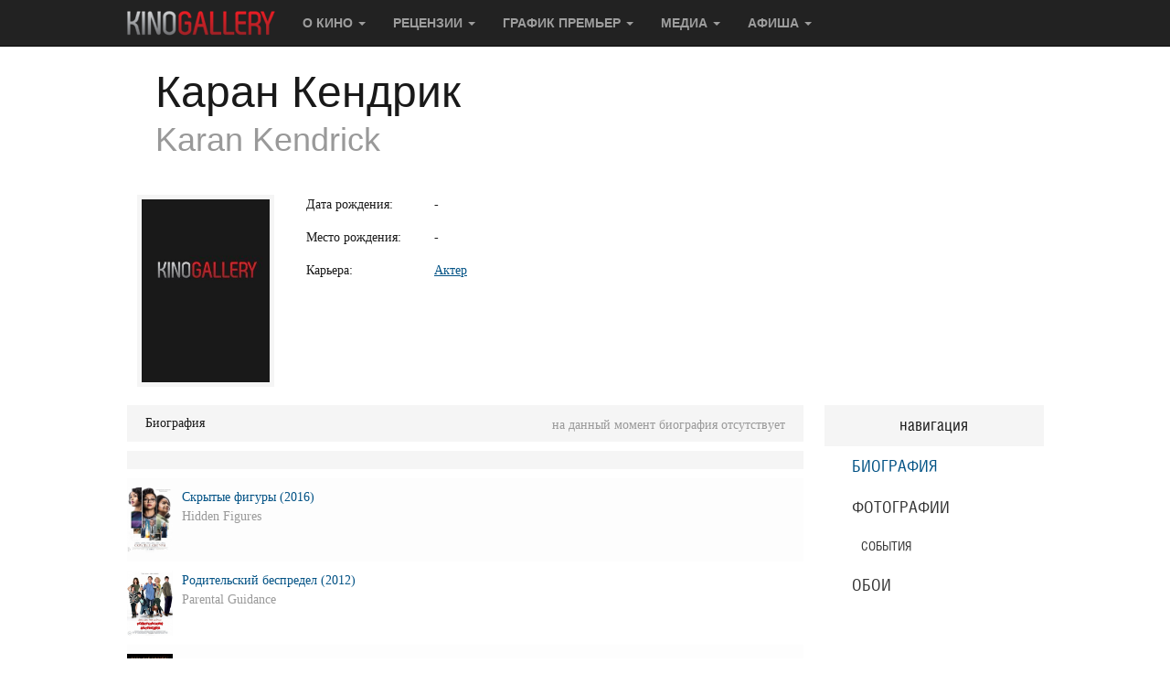

--- FILE ---
content_type: text/html; charset=utf-8
request_url: https://www.kinogallery.com/people/?id=297515
body_size: 47218
content:
<!DOCTYPE html>
<html>

<head>
	<!-- Google tag (gtag.js) -->
	<script async src="https://www.googletagmanager.com/gtag/js?id=G-70361V2JYX"></script>
	<script>
	window.dataLayer = window.dataLayer || [];
	function gtag(){dataLayer.push(arguments);}
	gtag('js', new Date());

	gtag('config', 'G-70361V2JYX');
	</script>

				
	<base href="https://www.kinogallery.com/" />
	<meta http-equiv="Content-Type" content="text/html; charset=utf-8" />

	<title>Каран Кендрик - фильмы - Kinogallery.com</title>

	<meta name="description" content="Каран Кендрик (Karan Kendrick). Дата рождения: -. Место рождения: -. Карьера: Актер">
	<meta name="keywords" content="Каран Кендрик, Karan Kendrick, биография, карьера, дата, рождение, место">
	<meta name="viewport" content="width=device-width, initial-scale=1">
	<meta name="verify-admitad" content="6508de7897">
	<meta name="yandex-verification" content="fc6076276071147a" />
	<meta name="yandex-verification" content="71cb56749ca81430" />
	<meta name="google-site-verification" content="BCaV14G_N9ujkGqkdnq7_-Ca-ph6ayPUb8eyV2_YPgY" />
	
	<meta property="og:type" content="website">
	<meta property="og:title" content="Каран Кендрик (Karan Kendrick)" />
	<meta property="og:url" content="https://www.kinogallery.com/films/?id=297515" />
	<meta property="og:image" content="https://www.kinogallery.com/img/actors/Net-Foto.jpg" />
	<meta property="og:description" content="Актер"/>

	
	<link rel="canonical" href="https://www.kinogallery.com/people/?id=297515" />

	<style>
 *//*! normalize.css v3.0.3 | MIT License | github.com/necolas/normalize.css */html{font-family:sans-serif;-webkit-text-size-adjust:100%;-ms-text-size-adjust:100%}body{margin:0}article,aside,details,figcaption,figure,footer,header,hgroup,main,menu,nav,section,summary{display:block}audio,canvas,progress,video{display:inline-block;vertical-align:baseline}audio:not([controls]){display:none;height:0}[hidden],template{display:none}a{background-color:transparent}a:active,a:hover{outline:0}abbr[title]{border-bottom:1px dotted}b,strong{font-weight:700}dfn{font-style:italic}h1{margin:.67em 0;font-size:2em}mark{color:#000;background:#ff0}small{font-size:80%}sub,sup{position:relative;font-size:75%;line-height:0;vertical-align:baseline}sup{top:-.5em}sub{bottom:-.25em}img{border:0}svg:not(:root){overflow:hidden}figure{margin:1em 40px}hr{height:0;-webkit-box-sizing:content-box;-moz-box-sizing:content-box;box-sizing:content-box}pre{overflow:auto}code,kbd,pre,samp{font-family:monospace,monospace;font-size:1em}button,input,optgroup,select,textarea{margin:0;font:inherit;color:inherit}button{overflow:visible}button,select{text-transform:none}button,html input[type=button],input[type=reset],input[type=submit]{-webkit-appearance:button;cursor:pointer}button[disabled],html input[disabled]{cursor:default}button::-moz-focus-inner,input::-moz-focus-inner{padding:0;border:0}input{line-height:normal}input[type=checkbox],input[type=radio]{-webkit-box-sizing:border-box;-moz-box-sizing:border-box;box-sizing:border-box;padding:0}input[type=number]::-webkit-inner-spin-button,input[type=number]::-webkit-outer-spin-button{height:auto}input[type=search]{-webkit-box-sizing:content-box;-moz-box-sizing:content-box;box-sizing:content-box;-webkit-appearance:textfield}input[type=search]::-webkit-search-cancel-button,input[type=search]::-webkit-search-decoration{-webkit-appearance:none}fieldset{padding:.35em .625em .75em;margin:0 2px;border:1px solid silver}legend{padding:0;border:0}textarea{overflow:auto}optgroup{font-weight:700}table{border-spacing:0;border-collapse:collapse}td,th{padding:0}/*! Source: https://github.com/h5bp/html5-boilerplate/blob/master/src/css/main.css */@media print{*,:after,:before{color:#000!important;text-shadow:none!important;background:0 0!important;-webkit-box-shadow:none!important;box-shadow:none!important}a,a:visited{text-decoration:underline}a[href]:after{content:" (" attr(href) ")"}abbr[title]:after{content:" (" attr(title) ")"}a[href^="javascript:"]:after,a[href^="#"]:after{content:""}blockquote,pre{border:1px solid #999;page-break-inside:avoid}thead{display:table-header-group}img,tr{page-break-inside:avoid}img{max-width:100%!important}h2,h3,p{orphans:3;widows:3}h2,h3{page-break-after:avoid}.navbar{display:none}.btn>.caret,.dropup>.btn>.caret{border-top-color:#000!important}.label{border:1px solid #000}.table{border-collapse:collapse!important}.table td,.table th{background-color:#fff!important}.table-bordered td,.table-bordered th{border:1px solid #ddd!important}}@font-face{font-family:'Glyphicons Halflings';src:url(../fonts/glyphicons-halflings-regular.eot);src:url(../fonts/glyphicons-halflings-regular.eot?#iefix) format('embedded-opentype'),url(../fonts/glyphicons-halflings-regular.woff2) format('woff2'),url(../fonts/glyphicons-halflings-regular.woff) format('woff'),url(../fonts/glyphicons-halflings-regular.ttf) format('truetype'),url(../fonts/glyphicons-halflings-regular.svg#glyphicons_halflingsregular) format('svg')}.glyphicon{position:relative;top:1px;display:inline-block;font-family:'Glyphicons Halflings';font-style:normal;font-weight:400;line-height:1;-webkit-font-smoothing:antialiased;-moz-osx-font-smoothing:grayscale}.glyphicon-asterisk:before{content:"\002a"}.glyphicon-plus:before{content:"\002b"}.glyphicon-eur:before,.glyphicon-euro:before{content:"\20ac"}.glyphicon-minus:before{content:"\2212"}.glyphicon-cloud:before{content:"\2601"}.glyphicon-envelope:before{content:"\2709"}.glyphicon-pencil:before{content:"\270f"}.glyphicon-glass:before{content:"\e001"}.glyphicon-music:before{content:"\e002"}.glyphicon-search:before{content:"\e003"}.glyphicon-heart:before{content:"\e005"}.glyphicon-star:before{content:"\e006"}.glyphicon-star-empty:before{content:"\e007"}.glyphicon-user:before{content:"\e008"}.glyphicon-film:before{content:"\e009"}.glyphicon-th-large:before{content:"\e010"}.glyphicon-th:before{content:"\e011"}.glyphicon-th-list:before{content:"\e012"}.glyphicon-ok:before{content:"\e013"}.glyphicon-remove:before{content:"\e014"}.glyphicon-zoom-in:before{content:"\e015"}.glyphicon-zoom-out:before{content:"\e016"}.glyphicon-off:before{content:"\e017"}.glyphicon-signal:before{content:"\e018"}.glyphicon-cog:before{content:"\e019"}.glyphicon-trash:before{content:"\e020"}.glyphicon-home:before{content:"\e021"}.glyphicon-file:before{content:"\e022"}.glyphicon-time:before{content:"\e023"}.glyphicon-road:before{content:"\e024"}.glyphicon-download-alt:before{content:"\e025"}.glyphicon-download:before{content:"\e026"}.glyphicon-upload:before{content:"\e027"}.glyphicon-inbox:before{content:"\e028"}.glyphicon-play-circle:before{content:"\e029"}.glyphicon-repeat:before{content:"\e030"}.glyphicon-refresh:before{content:"\e031"}.glyphicon-list-alt:before{content:"\e032"}.glyphicon-lock:before{content:"\e033"}.glyphicon-flag:before{content:"\e034"}.glyphicon-headphones:before{content:"\e035"}.glyphicon-volume-off:before{content:"\e036"}.glyphicon-volume-down:before{content:"\e037"}.glyphicon-volume-up:before{content:"\e038"}.glyphicon-qrcode:before{content:"\e039"}.glyphicon-barcode:before{content:"\e040"}.glyphicon-tag:before{content:"\e041"}.glyphicon-tags:before{content:"\e042"}.glyphicon-book:before{content:"\e043"}.glyphicon-bookmark:before{content:"\e044"}.glyphicon-print:before{content:"\e045"}.glyphicon-camera:before{content:"\e046"}.glyphicon-font:before{content:"\e047"}.glyphicon-bold:before{content:"\e048"}.glyphicon-italic:before{content:"\e049"}.glyphicon-text-height:before{content:"\e050"}.glyphicon-text-width:before{content:"\e051"}.glyphicon-align-left:before{content:"\e052"}.glyphicon-align-center:before{content:"\e053"}.glyphicon-align-right:before{content:"\e054"}.glyphicon-align-justify:before{content:"\e055"}.glyphicon-list:before{content:"\e056"}.glyphicon-indent-left:before{content:"\e057"}.glyphicon-indent-right:before{content:"\e058"}.glyphicon-facetime-video:before{content:"\e059"}.glyphicon-picture:before{content:"\e060"}.glyphicon-map-marker:before{content:"\e062"}.glyphicon-adjust:before{content:"\e063"}.glyphicon-tint:before{content:"\e064"}.glyphicon-edit:before{content:"\e065"}.glyphicon-share:before{content:"\e066"}.glyphicon-check:before{content:"\e067"}.glyphicon-move:before{content:"\e068"}.glyphicon-step-backward:before{content:"\e069"}.glyphicon-fast-backward:before{content:"\e070"}.glyphicon-backward:before{content:"\e071"}.glyphicon-play:before{content:"\e072"}.glyphicon-pause:before{content:"\e073"}.glyphicon-stop:before{content:"\e074"}.glyphicon-forward:before{content:"\e075"}.glyphicon-fast-forward:before{content:"\e076"}.glyphicon-step-forward:before{content:"\e077"}.glyphicon-eject:before{content:"\e078"}.glyphicon-chevron-left:before{content:"\e079"}.glyphicon-chevron-right:before{content:"\e080"}.glyphicon-plus-sign:before{content:"\e081"}.glyphicon-minus-sign:before{content:"\e082"}.glyphicon-remove-sign:before{content:"\e083"}.glyphicon-ok-sign:before{content:"\e084"}.glyphicon-question-sign:before{content:"\e085"}.glyphicon-info-sign:before{content:"\e086"}.glyphicon-screenshot:before{content:"\e087"}.glyphicon-remove-circle:before{content:"\e088"}.glyphicon-ok-circle:before{content:"\e089"}.glyphicon-ban-circle:before{content:"\e090"}.glyphicon-arrow-left:before{content:"\e091"}.glyphicon-arrow-right:before{content:"\e092"}.glyphicon-arrow-up:before{content:"\e093"}.glyphicon-arrow-down:before{content:"\e094"}.glyphicon-share-alt:before{content:"\e095"}.glyphicon-resize-full:before{content:"\e096"}.glyphicon-resize-small:before{content:"\e097"}.glyphicon-exclamation-sign:before{content:"\e101"}.glyphicon-gift:before{content:"\e102"}.glyphicon-leaf:before{content:"\e103"}.glyphicon-fire:before{content:"\e104"}.glyphicon-eye-open:before{content:"\e105"}.glyphicon-eye-close:before{content:"\e106"}.glyphicon-warning-sign:before{content:"\e107"}.glyphicon-plane:before{content:"\e108"}.glyphicon-calendar:before{content:"\e109"}.glyphicon-random:before{content:"\e110"}.glyphicon-comment:before{content:"\e111"}.glyphicon-magnet:before{content:"\e112"}.glyphicon-chevron-up:before{content:"\e113"}.glyphicon-chevron-down:before{content:"\e114"}.glyphicon-retweet:before{content:"\e115"}.glyphicon-shopping-cart:before{content:"\e116"}.glyphicon-folder-close:before{content:"\e117"}.glyphicon-folder-open:before{content:"\e118"}.glyphicon-resize-vertical:before{content:"\e119"}.glyphicon-resize-horizontal:before{content:"\e120"}.glyphicon-hdd:before{content:"\e121"}.glyphicon-bullhorn:before{content:"\e122"}.glyphicon-bell:before{content:"\e123"}.glyphicon-certificate:before{content:"\e124"}.glyphicon-thumbs-up:before{content:"\e125"}.glyphicon-thumbs-down:before{content:"\e126"}.glyphicon-hand-right:before{content:"\e127"}.glyphicon-hand-left:before{content:"\e128"}.glyphicon-hand-up:before{content:"\e129"}.glyphicon-hand-down:before{content:"\e130"}.glyphicon-circle-arrow-right:before{content:"\e131"}.glyphicon-circle-arrow-left:before{content:"\e132"}.glyphicon-circle-arrow-up:before{content:"\e133"}.glyphicon-circle-arrow-down:before{content:"\e134"}.glyphicon-globe:before{content:"\e135"}.glyphicon-wrench:before{content:"\e136"}.glyphicon-tasks:before{content:"\e137"}.glyphicon-filter:before{content:"\e138"}.glyphicon-briefcase:before{content:"\e139"}.glyphicon-fullscreen:before{content:"\e140"}.glyphicon-dashboard:before{content:"\e141"}.glyphicon-paperclip:before{content:"\e142"}.glyphicon-heart-empty:before{content:"\e143"}.glyphicon-link:before{content:"\e144"}.glyphicon-phone:before{content:"\e145"}.glyphicon-pushpin:before{content:"\e146"}.glyphicon-usd:before{content:"\e148"}.glyphicon-gbp:before{content:"\e149"}.glyphicon-sort:before{content:"\e150"}.glyphicon-sort-by-alphabet:before{content:"\e151"}.glyphicon-sort-by-alphabet-alt:before{content:"\e152"}.glyphicon-sort-by-order:before{content:"\e153"}.glyphicon-sort-by-order-alt:before{content:"\e154"}.glyphicon-sort-by-attributes:before{content:"\e155"}.glyphicon-sort-by-attributes-alt:before{content:"\e156"}.glyphicon-unchecked:before{content:"\e157"}.glyphicon-expand:before{content:"\e158"}.glyphicon-collapse-down:before{content:"\e159"}.glyphicon-collapse-up:before{content:"\e160"}.glyphicon-log-in:before{content:"\e161"}.glyphicon-flash:before{content:"\e162"}.glyphicon-log-out:before{content:"\e163"}.glyphicon-new-window:before{content:"\e164"}.glyphicon-record:before{content:"\e165"}.glyphicon-save:before{content:"\e166"}.glyphicon-open:before{content:"\e167"}.glyphicon-saved:before{content:"\e168"}.glyphicon-import:before{content:"\e169"}.glyphicon-export:before{content:"\e170"}.glyphicon-send:before{content:"\e171"}.glyphicon-floppy-disk:before{content:"\e172"}.glyphicon-floppy-saved:before{content:"\e173"}.glyphicon-floppy-remove:before{content:"\e174"}.glyphicon-floppy-save:before{content:"\e175"}.glyphicon-floppy-open:before{content:"\e176"}.glyphicon-credit-card:before{content:"\e177"}.glyphicon-transfer:before{content:"\e178"}.glyphicon-cutlery:before{content:"\e179"}.glyphicon-header:before{content:"\e180"}.glyphicon-compressed:before{content:"\e181"}.glyphicon-earphone:before{content:"\e182"}.glyphicon-phone-alt:before{content:"\e183"}.glyphicon-tower:before{content:"\e184"}.glyphicon-stats:before{content:"\e185"}.glyphicon-sd-video:before{content:"\e186"}.glyphicon-hd-video:before{content:"\e187"}.glyphicon-subtitles:before{content:"\e188"}.glyphicon-sound-stereo:before{content:"\e189"}.glyphicon-sound-dolby:before{content:"\e190"}.glyphicon-sound-5-1:before{content:"\e191"}.glyphicon-sound-6-1:before{content:"\e192"}.glyphicon-sound-7-1:before{content:"\e193"}.glyphicon-copyright-mark:before{content:"\e194"}.glyphicon-registration-mark:before{content:"\e195"}.glyphicon-cloud-download:before{content:"\e197"}.glyphicon-cloud-upload:before{content:"\e198"}.glyphicon-tree-conifer:before{content:"\e199"}.glyphicon-tree-deciduous:before{content:"\e200"}.glyphicon-cd:before{content:"\e201"}.glyphicon-save-file:before{content:"\e202"}.glyphicon-open-file:before{content:"\e203"}.glyphicon-level-up:before{content:"\e204"}.glyphicon-copy:before{content:"\e205"}.glyphicon-paste:before{content:"\e206"}.glyphicon-alert:before{content:"\e209"}.glyphicon-equalizer:before{content:"\e210"}.glyphicon-king:before{content:"\e211"}.glyphicon-queen:before{content:"\e212"}.glyphicon-pawn:before{content:"\e213"}.glyphicon-bishop:before{content:"\e214"}.glyphicon-knight:before{content:"\e215"}.glyphicon-baby-formula:before{content:"\e216"}.glyphicon-tent:before{content:"\26fa"}.glyphicon-blackboard:before{content:"\e218"}.glyphicon-bed:before{content:"\e219"}.glyphicon-apple:before{content:"\f8ff"}.glyphicon-erase:before{content:"\e221"}.glyphicon-hourglass:before{content:"\231b"}.glyphicon-lamp:before{content:"\e223"}.glyphicon-duplicate:before{content:"\e224"}.glyphicon-piggy-bank:before{content:"\e225"}.glyphicon-scissors:before{content:"\e226"}.glyphicon-bitcoin:before{content:"\e227"}.glyphicon-btc:before{content:"\e227"}.glyphicon-xbt:before{content:"\e227"}.glyphicon-yen:before{content:"\00a5"}.glyphicon-jpy:before{content:"\00a5"}.glyphicon-ruble:before{content:"\20bd"}.glyphicon-rub:before{content:"\20bd"}.glyphicon-scale:before{content:"\e230"}.glyphicon-ice-lolly:before{content:"\e231"}.glyphicon-ice-lolly-tasted:before{content:"\e232"}.glyphicon-education:before{content:"\e233"}.glyphicon-option-horizontal:before{content:"\e234"}.glyphicon-option-vertical:before{content:"\e235"}.glyphicon-menu-hamburger:before{content:"\e236"}.glyphicon-modal-window:before{content:"\e237"}.glyphicon-oil:before{content:"\e238"}.glyphicon-grain:before{content:"\e239"}.glyphicon-sunglasses:before{content:"\e240"}.glyphicon-text-size:before{content:"\e241"}.glyphicon-text-color:before{content:"\e242"}.glyphicon-text-background:before{content:"\e243"}.glyphicon-object-align-top:before{content:"\e244"}.glyphicon-object-align-bottom:before{content:"\e245"}.glyphicon-object-align-horizontal:before{content:"\e246"}.glyphicon-object-align-left:before{content:"\e247"}.glyphicon-object-align-vertical:before{content:"\e248"}.glyphicon-object-align-right:before{content:"\e249"}.glyphicon-triangle-right:before{content:"\e250"}.glyphicon-triangle-left:before{content:"\e251"}.glyphicon-triangle-bottom:before{content:"\e252"}.glyphicon-triangle-top:before{content:"\e253"}.glyphicon-console:before{content:"\e254"}.glyphicon-superscript:before{content:"\e255"}.glyphicon-subscript:before{content:"\e256"}.glyphicon-menu-left:before{content:"\e257"}.glyphicon-menu-right:before{content:"\e258"}.glyphicon-menu-down:before{content:"\e259"}.glyphicon-menu-up:before{content:"\e260"}*{-webkit-box-sizing:border-box;-moz-box-sizing:border-box;box-sizing:border-box}:after,:before{-webkit-box-sizing:border-box;-moz-box-sizing:border-box;box-sizing:border-box}html{font-size:10px;-webkit-tap-highlight-color:rgba(0,0,0,0)}body{font-family:"Helvetica Neue",Helvetica,Arial,sans-serif;font-size:14px;line-height:1.42857143;color:#333;background-color:#fff}button,input,select,textarea{font-family:inherit;font-size:inherit;line-height:inherit}a{color:#337ab7;text-decoration:none}a:focus,a:hover{color:#23527c;text-decoration:underline}a:focus{outline:5px auto -webkit-focus-ring-color;outline-offset:-2px}figure{margin:0}img{vertical-align:middle}.carousel-inner>.item>a>img,.carousel-inner>.item>img,.img-responsive,.thumbnail a>img,.thumbnail>img{display:block;max-width:100%;height:auto}.img-rounded{border-radius:6px}.img-thumbnail{display:inline-block;max-width:100%;height:auto;padding:4px;line-height:1.42857143;background-color:#fff;border:1px solid #ddd;border-radius:4px;-webkit-transition:all .2s ease-in-out;-o-transition:all .2s ease-in-out;transition:all .2s ease-in-out}.img-circle{border-radius:50%}hr{margin-top:20px;margin-bottom:20px;border:0;border-top:1px solid #eee}.sr-only{position:absolute;width:1px;height:1px;padding:0;margin:-1px;overflow:hidden;clip:rect(0,0,0,0);border:0}.sr-only-focusable:active,.sr-only-focusable:focus{position:static;width:auto;height:auto;margin:0;overflow:visible;clip:auto}[role=button]{cursor:pointer}.h1,.h2,.h3,.h4,.h5,.h6,h1,h2,h3,h4,h5,h6{font-family:inherit;font-weight:500;line-height:1.1;color:inherit}.h1 .small,.h1 small,.h2 .small,.h2 small,.h3 .small,.h3 small,.h4 .small,.h4 small,.h5 .small,.h5 small,.h6 .small,.h6 small,h1 .small,h1 small,h2 .small,h2 small,h3 .small,h3 small,h4 .small,h4 small,h5 .small,h5 small,h6 .small,h6 small{font-weight:400;line-height:1;color:#777}.h1,.h2,.h3,h1,h2,h3{margin-top:20px;margin-bottom:10px}.h1 .small,.h1 small,.h2 .small,.h2 small,.h3 .small,.h3 small,h1 .small,h1 small,h2 .small,h2 small,h3 .small,h3 small{font-size:65%}.h4,.h5,.h6,h4,h5,h6{margin-top:10px;margin-bottom:10px}.h4 .small,.h4 small,.h5 .small,.h5 small,.h6 .small,.h6 small,h4 .small,h4 small,h5 .small,h5 small,h6 .small,h6 small{font-size:75%}.h1,h1{font-size:36px}.h2,h2{font-size:30px}.h3,h3{font-size:24px}.h4,h4{font-size:18px}.h5,h5{font-size:14px}.h6,h6{font-size:12px}p{margin:0 0 10px}.lead{margin-bottom:20px;font-size:16px;font-weight:300;line-height:1.4}@media (min-width:768px){.lead{font-size:21px}}.small,small{font-size:85%}.mark,mark{padding:.2em;background-color:#fcf8e3}.text-left{text-align:left}.text-right{text-align:right}.text-center{text-align:center}.text-justify{text-align:justify}.text-nowrap{white-space:nowrap}.text-lowercase{text-transform:lowercase}.text-uppercase{text-transform:uppercase}.text-capitalize{text-transform:capitalize}.text-muted{color:#777}.text-primary{color:#337ab7}a.text-primary:focus,a.text-primary:hover{color:#286090}.text-success{color:#3c763d}a.text-success:focus,a.text-success:hover{color:#2b542c}.text-info{color:#31708f}a.text-info:focus,a.text-info:hover{color:#245269}.text-warning{color:#8a6d3b}a.text-warning:focus,a.text-warning:hover{color:#66512c}.text-danger{color:#a94442}a.text-danger:focus,a.text-danger:hover{color:#843534}.bg-primary{color:#fff;background-color:#337ab7}a.bg-primary:focus,a.bg-primary:hover{background-color:#286090}.bg-success{background-color:#dff0d8}a.bg-success:focus,a.bg-success:hover{background-color:#c1e2b3}.bg-info{background-color:#d9edf7}a.bg-info:focus,a.bg-info:hover{background-color:#afd9ee}.bg-warning{background-color:#fcf8e3}a.bg-warning:focus,a.bg-warning:hover{background-color:#f7ecb5}.bg-danger{background-color:#f2dede}a.bg-danger:focus,a.bg-danger:hover{background-color:#e4b9b9}.page-header{padding-bottom:9px;margin:40px 0 20px;border-bottom:1px solid #eee}ol,ul{margin-top:0;margin-bottom:10px}ol ol,ol ul,ul ol,ul ul{margin-bottom:0}.list-unstyled{padding-left:0;list-style:none}.list-inline{padding-left:0;margin-left:-5px;list-style:none}.list-inline>li{display:inline-block;padding-right:5px;padding-left:5px}dl{margin-top:0;margin-bottom:20px}dd,dt{line-height:1.42857143}dt{font-weight:700}dd{margin-left:0}@media (min-width:768px){.dl-horizontal dt{float:left;width:160px;overflow:hidden;clear:left;text-align:right;text-overflow:ellipsis;white-space:nowrap}.dl-horizontal dd{margin-left:180px}}abbr[data-original-title],abbr[title]{cursor:help;border-bottom:1px dotted #777}.initialism{font-size:90%;text-transform:uppercase}blockquote{padding:10px 20px;margin:0 0 20px;font-size:17.5px;border-left:5px solid #eee}blockquote ol:last-child,blockquote p:last-child,blockquote ul:last-child{margin-bottom:0}blockquote .small,blockquote footer,blockquote small{display:block;font-size:80%;line-height:1.42857143;color:#777}blockquote .small:before,blockquote footer:before,blockquote small:before{content:'\2014 \00A0'}.blockquote-reverse,blockquote.pull-right{padding-right:15px;padding-left:0;text-align:right;border-right:5px solid #eee;border-left:0}.blockquote-reverse .small:before,.blockquote-reverse footer:before,.blockquote-reverse small:before,blockquote.pull-right .small:before,blockquote.pull-right footer:before,blockquote.pull-right small:before{content:''}.blockquote-reverse .small:after,.blockquote-reverse footer:after,.blockquote-reverse small:after,blockquote.pull-right .small:after,blockquote.pull-right footer:after,blockquote.pull-right small:after{content:'\00A0 \2014'}address{margin-bottom:20px;font-style:normal;line-height:1.42857143}code,kbd,pre,samp{font-family:Menlo,Monaco,Consolas,"Courier New",monospace}code{padding:2px 4px;font-size:90%;color:#c7254e;background-color:#f9f2f4;border-radius:4px}kbd{padding:2px 4px;font-size:90%;color:#fff;background-color:#333;border-radius:3px;-webkit-box-shadow:inset 0 -1px 0 rgba(0,0,0,.25);box-shadow:inset 0 -1px 0 rgba(0,0,0,.25)}kbd kbd{padding:0;font-size:100%;font-weight:700;-webkit-box-shadow:none;box-shadow:none}pre{display:block;padding:9.5px;margin:0 0 10px;font-size:13px;line-height:1.42857143;color:#333;word-break:break-all;word-wrap:break-word;background-color:#f5f5f5;border:1px solid #ccc;border-radius:4px}pre code{padding:0;font-size:inherit;color:inherit;white-space:pre-wrap;background-color:transparent;border-radius:0}.pre-scrollable{max-height:340px;overflow-y:scroll}.container{padding-right:15px;padding-left:15px;margin-right:auto;margin-left:auto}@media (min-width:768px){.container{width:750px}}@media (min-width:992px){.container{width:970px}}@media (min-width:1200px){.container{width:1170px}}.container-fluid{padding-right:15px;padding-left:15px;margin-right:auto;margin-left:auto}.row{margin-right:-15px;margin-left:-15px}.col-lg-1,.col-lg-10,.col-lg-11,.col-lg-12,.col-lg-2,.col-lg-3,.col-lg-4,.col-lg-5,.col-lg-6,.col-lg-7,.col-lg-8,.col-lg-9,.col-md-1,.col-md-10,.col-md-11,.col-md-12,.col-md-2,.col-md-3,.col-md-4,.col-md-5,.col-md-6,.col-md-7,.col-md-8,.col-md-9,.col-sm-1,.col-sm-10,.col-sm-11,.col-sm-12,.col-sm-2,.col-sm-3,.col-sm-4,.col-sm-5,.col-sm-6,.col-sm-7,.col-sm-8,.col-sm-9,.col-xs-1,.col-xs-10,.col-xs-11,.col-xs-12,.col-xs-2,.col-xs-3,.col-xs-4,.col-xs-5,.col-xs-6,.col-xs-7,.col-xs-8,.col-xs-9{position:relative;min-height:1px;padding-right:15px;padding-left:15px}.col-xs-1,.col-xs-10,.col-xs-11,.col-xs-12,.col-xs-2,.col-xs-3,.col-xs-4,.col-xs-5,.col-xs-6,.col-xs-7,.col-xs-8,.col-xs-9{float:left}.col-xs-12{width:100%}.col-xs-11{width:91.66666667%}.col-xs-10{width:83.33333333%}.col-xs-9{width:75%}.col-xs-8{width:66.66666667%}.col-xs-7{width:58.33333333%}.col-xs-6{width:50%}.col-xs-5{width:41.66666667%}.col-xs-4{width:33.33333333%}.col-xs-3{width:25%}.col-xs-2{width:16.66666667%}.col-xs-1{width:8.33333333%}.col-xs-pull-12{right:100%}.col-xs-pull-11{right:91.66666667%}.col-xs-pull-10{right:83.33333333%}.col-xs-pull-9{right:75%}.col-xs-pull-8{right:66.66666667%}.col-xs-pull-7{right:58.33333333%}.col-xs-pull-6{right:50%}.col-xs-pull-5{right:41.66666667%}.col-xs-pull-4{right:33.33333333%}.col-xs-pull-3{right:25%}.col-xs-pull-2{right:16.66666667%}.col-xs-pull-1{right:8.33333333%}.col-xs-pull-0{right:auto}.col-xs-push-12{left:100%}.col-xs-push-11{left:91.66666667%}.col-xs-push-10{left:83.33333333%}.col-xs-push-9{left:75%}.col-xs-push-8{left:66.66666667%}.col-xs-push-7{left:58.33333333%}.col-xs-push-6{left:50%}.col-xs-push-5{left:41.66666667%}.col-xs-push-4{left:33.33333333%}.col-xs-push-3{left:25%}.col-xs-push-2{left:16.66666667%}.col-xs-push-1{left:8.33333333%}.col-xs-push-0{left:auto}.col-xs-offset-12{margin-left:100%}.col-xs-offset-11{margin-left:91.66666667%}.col-xs-offset-10{margin-left:83.33333333%}.col-xs-offset-9{margin-left:75%}.col-xs-offset-8{margin-left:66.66666667%}.col-xs-offset-7{margin-left:58.33333333%}.col-xs-offset-6{margin-left:50%}.col-xs-offset-5{margin-left:41.66666667%}.col-xs-offset-4{margin-left:33.33333333%}.col-xs-offset-3{margin-left:25%}.col-xs-offset-2{margin-left:16.66666667%}.col-xs-offset-1{margin-left:8.33333333%}.col-xs-offset-0{margin-left:0}@media (min-width:768px){.col-sm-1,.col-sm-10,.col-sm-11,.col-sm-12,.col-sm-2,.col-sm-3,.col-sm-4,.col-sm-5,.col-sm-6,.col-sm-7,.col-sm-8,.col-sm-9{float:left}.col-sm-12{width:100%}.col-sm-11{width:91.66666667%}.col-sm-10{width:83.33333333%}.col-sm-9{width:75%}.col-sm-8{width:66.66666667%}.col-sm-7{width:58.33333333%}.col-sm-6{width:50%}.col-sm-5{width:41.66666667%}.col-sm-4{width:33.33333333%}.col-sm-3{width:25%}.col-sm-2{width:16.66666667%}.col-sm-1{width:8.33333333%}.col-sm-pull-12{right:100%}.col-sm-pull-11{right:91.66666667%}.col-sm-pull-10{right:83.33333333%}.col-sm-pull-9{right:75%}.col-sm-pull-8{right:66.66666667%}.col-sm-pull-7{right:58.33333333%}.col-sm-pull-6{right:50%}.col-sm-pull-5{right:41.66666667%}.col-sm-pull-4{right:33.33333333%}.col-sm-pull-3{right:25%}.col-sm-pull-2{right:16.66666667%}.col-sm-pull-1{right:8.33333333%}.col-sm-pull-0{right:auto}.col-sm-push-12{left:100%}.col-sm-push-11{left:91.66666667%}.col-sm-push-10{left:83.33333333%}.col-sm-push-9{left:75%}.col-sm-push-8{left:66.66666667%}.col-sm-push-7{left:58.33333333%}.col-sm-push-6{left:50%}.col-sm-push-5{left:41.66666667%}.col-sm-push-4{left:33.33333333%}.col-sm-push-3{left:25%}.col-sm-push-2{left:16.66666667%}.col-sm-push-1{left:8.33333333%}.col-sm-push-0{left:auto}.col-sm-offset-12{margin-left:100%}.col-sm-offset-11{margin-left:91.66666667%}.col-sm-offset-10{margin-left:83.33333333%}.col-sm-offset-9{margin-left:75%}.col-sm-offset-8{margin-left:66.66666667%}.col-sm-offset-7{margin-left:58.33333333%}.col-sm-offset-6{margin-left:50%}.col-sm-offset-5{margin-left:41.66666667%}.col-sm-offset-4{margin-left:33.33333333%}.col-sm-offset-3{margin-left:25%}.col-sm-offset-2{margin-left:16.66666667%}.col-sm-offset-1{margin-left:8.33333333%}.col-sm-offset-0{margin-left:0}}@media (min-width:992px){.col-md-1,.col-md-10,.col-md-11,.col-md-12,.col-md-2,.col-md-3,.col-md-4,.col-md-5,.col-md-6,.col-md-7,.col-md-8,.col-md-9{float:left}.col-md-12{width:100%}.col-md-11{width:91.66666667%}.col-md-10{width:83.33333333%}.col-md-9{width:75%}.col-md-8{width:66.66666667%}.col-md-7{width:58.33333333%}.col-md-6{width:50%}.col-md-5{width:41.66666667%}.col-md-4{width:33.33333333%}.col-md-3{width:25%}.col-md-2{width:16.66666667%}.col-md-1{width:8.33333333%}.col-md-pull-12{right:100%}.col-md-pull-11{right:91.66666667%}.col-md-pull-10{right:83.33333333%}.col-md-pull-9{right:75%}.col-md-pull-8{right:66.66666667%}.col-md-pull-7{right:58.33333333%}.col-md-pull-6{right:50%}.col-md-pull-5{right:41.66666667%}.col-md-pull-4{right:33.33333333%}.col-md-pull-3{right:25%}.col-md-pull-2{right:16.66666667%}.col-md-pull-1{right:8.33333333%}.col-md-pull-0{right:auto}.col-md-push-12{left:100%}.col-md-push-11{left:91.66666667%}.col-md-push-10{left:83.33333333%}.col-md-push-9{left:75%}.col-md-push-8{left:66.66666667%}.col-md-push-7{left:58.33333333%}.col-md-push-6{left:50%}.col-md-push-5{left:41.66666667%}.col-md-push-4{left:33.33333333%}.col-md-push-3{left:25%}.col-md-push-2{left:16.66666667%}.col-md-push-1{left:8.33333333%}.col-md-push-0{left:auto}.col-md-offset-12{margin-left:100%}.col-md-offset-11{margin-left:91.66666667%}.col-md-offset-10{margin-left:83.33333333%}.col-md-offset-9{margin-left:75%}.col-md-offset-8{margin-left:66.66666667%}.col-md-offset-7{margin-left:58.33333333%}.col-md-offset-6{margin-left:50%}.col-md-offset-5{margin-left:41.66666667%}.col-md-offset-4{margin-left:33.33333333%}.col-md-offset-3{margin-left:25%}.col-md-offset-2{margin-left:16.66666667%}.col-md-offset-1{margin-left:8.33333333%}.col-md-offset-0{margin-left:0}}@media (min-width:1200px){.col-lg-1,.col-lg-10,.col-lg-11,.col-lg-12,.col-lg-2,.col-lg-3,.col-lg-4,.col-lg-5,.col-lg-6,.col-lg-7,.col-lg-8,.col-lg-9{float:left}.col-lg-12{width:100%}.col-lg-11{width:91.66666667%}.col-lg-10{width:83.33333333%}.col-lg-9{width:75%}.col-lg-8{width:66.66666667%}.col-lg-7{width:58.33333333%}.col-lg-6{width:50%}.col-lg-5{width:41.66666667%}.col-lg-4{width:33.33333333%}.col-lg-3{width:25%}.col-lg-2{width:16.66666667%}.col-lg-1{width:8.33333333%}.col-lg-pull-12{right:100%}.col-lg-pull-11{right:91.66666667%}.col-lg-pull-10{right:83.33333333%}.col-lg-pull-9{right:75%}.col-lg-pull-8{right:66.66666667%}.col-lg-pull-7{right:58.33333333%}.col-lg-pull-6{right:50%}.col-lg-pull-5{right:41.66666667%}.col-lg-pull-4{right:33.33333333%}.col-lg-pull-3{right:25%}.col-lg-pull-2{right:16.66666667%}.col-lg-pull-1{right:8.33333333%}.col-lg-pull-0{right:auto}.col-lg-push-12{left:100%}.col-lg-push-11{left:91.66666667%}.col-lg-push-10{left:83.33333333%}.col-lg-push-9{left:75%}.col-lg-push-8{left:66.66666667%}.col-lg-push-7{left:58.33333333%}.col-lg-push-6{left:50%}.col-lg-push-5{left:41.66666667%}.col-lg-push-4{left:33.33333333%}.col-lg-push-3{left:25%}.col-lg-push-2{left:16.66666667%}.col-lg-push-1{left:8.33333333%}.col-lg-push-0{left:auto}.col-lg-offset-12{margin-left:100%}.col-lg-offset-11{margin-left:91.66666667%}.col-lg-offset-10{margin-left:83.33333333%}.col-lg-offset-9{margin-left:75%}.col-lg-offset-8{margin-left:66.66666667%}.col-lg-offset-7{margin-left:58.33333333%}.col-lg-offset-6{margin-left:50%}.col-lg-offset-5{margin-left:41.66666667%}.col-lg-offset-4{margin-left:33.33333333%}.col-lg-offset-3{margin-left:25%}.col-lg-offset-2{margin-left:16.66666667%}.col-lg-offset-1{margin-left:8.33333333%}.col-lg-offset-0{margin-left:0}}table{background-color:transparent}caption{padding-top:8px;padding-bottom:8px;color:#777;text-align:left}th{text-align:left}.table{width:100%;max-width:100%;margin-bottom:20px}.table>tbody>tr>td,.table>tbody>tr>th,.table>tfoot>tr>td,.table>tfoot>tr>th,.table>thead>tr>td,.table>thead>tr>th{padding:8px;line-height:1.42857143;vertical-align:top;border-top:1px solid #ddd}.table>thead>tr>th{vertical-align:bottom;border-bottom:2px solid #ddd}.table>caption+thead>tr:first-child>td,.table>caption+thead>tr:first-child>th,.table>colgroup+thead>tr:first-child>td,.table>colgroup+thead>tr:first-child>th,.table>thead:first-child>tr:first-child>td,.table>thead:first-child>tr:first-child>th{border-top:0}.table>tbody+tbody{border-top:2px solid #ddd}.table .table{background-color:#fff}.table-condensed>tbody>tr>td,.table-condensed>tbody>tr>th,.table-condensed>tfoot>tr>td,.table-condensed>tfoot>tr>th,.table-condensed>thead>tr>td,.table-condensed>thead>tr>th{padding:5px}.table-bordered{border:1px solid #ddd}.table-bordered>tbody>tr>td,.table-bordered>tbody>tr>th,.table-bordered>tfoot>tr>td,.table-bordered>tfoot>tr>th,.table-bordered>thead>tr>td,.table-bordered>thead>tr>th{border:1px solid #ddd}.table-bordered>thead>tr>td,.table-bordered>thead>tr>th{border-bottom-width:2px}.table-striped>tbody>tr:nth-of-type(odd){background-color:#f9f9f9}.table-hover>tbody>tr:hover{background-color:#f5f5f5}table col[class*=col-]{position:static;display:table-column;float:none}table td[class*=col-],table th[class*=col-]{position:static;display:table-cell;float:none}.table>tbody>tr.active>td,.table>tbody>tr.active>th,.table>tbody>tr>td.active,.table>tbody>tr>th.active,.table>tfoot>tr.active>td,.table>tfoot>tr.active>th,.table>tfoot>tr>td.active,.table>tfoot>tr>th.active,.table>thead>tr.active>td,.table>thead>tr.active>th,.table>thead>tr>td.active,.table>thead>tr>th.active{background-color:#f5f5f5}.table-hover>tbody>tr.active:hover>td,.table-hover>tbody>tr.active:hover>th,.table-hover>tbody>tr:hover>.active,.table-hover>tbody>tr>td.active:hover,.table-hover>tbody>tr>th.active:hover{background-color:#e8e8e8}.table>tbody>tr.success>td,.table>tbody>tr.success>th,.table>tbody>tr>td.success,.table>tbody>tr>th.success,.table>tfoot>tr.success>td,.table>tfoot>tr.success>th,.table>tfoot>tr>td.success,.table>tfoot>tr>th.success,.table>thead>tr.success>td,.table>thead>tr.success>th,.table>thead>tr>td.success,.table>thead>tr>th.success{background-color:#dff0d8}.table-hover>tbody>tr.success:hover>td,.table-hover>tbody>tr.success:hover>th,.table-hover>tbody>tr:hover>.success,.table-hover>tbody>tr>td.success:hover,.table-hover>tbody>tr>th.success:hover{background-color:#d0e9c6}.table>tbody>tr.info>td,.table>tbody>tr.info>th,.table>tbody>tr>td.info,.table>tbody>tr>th.info,.table>tfoot>tr.info>td,.table>tfoot>tr.info>th,.table>tfoot>tr>td.info,.table>tfoot>tr>th.info,.table>thead>tr.info>td,.table>thead>tr.info>th,.table>thead>tr>td.info,.table>thead>tr>th.info{background-color:#d9edf7}.table-hover>tbody>tr.info:hover>td,.table-hover>tbody>tr.info:hover>th,.table-hover>tbody>tr:hover>.info,.table-hover>tbody>tr>td.info:hover,.table-hover>tbody>tr>th.info:hover{background-color:#c4e3f3}.table>tbody>tr.warning>td,.table>tbody>tr.warning>th,.table>tbody>tr>td.warning,.table>tbody>tr>th.warning,.table>tfoot>tr.warning>td,.table>tfoot>tr.warning>th,.table>tfoot>tr>td.warning,.table>tfoot>tr>th.warning,.table>thead>tr.warning>td,.table>thead>tr.warning>th,.table>thead>tr>td.warning,.table>thead>tr>th.warning{background-color:#fcf8e3}.table-hover>tbody>tr.warning:hover>td,.table-hover>tbody>tr.warning:hover>th,.table-hover>tbody>tr:hover>.warning,.table-hover>tbody>tr>td.warning:hover,.table-hover>tbody>tr>th.warning:hover{background-color:#faf2cc}.table>tbody>tr.danger>td,.table>tbody>tr.danger>th,.table>tbody>tr>td.danger,.table>tbody>tr>th.danger,.table>tfoot>tr.danger>td,.table>tfoot>tr.danger>th,.table>tfoot>tr>td.danger,.table>tfoot>tr>th.danger,.table>thead>tr.danger>td,.table>thead>tr.danger>th,.table>thead>tr>td.danger,.table>thead>tr>th.danger{background-color:#f2dede}.table-hover>tbody>tr.danger:hover>td,.table-hover>tbody>tr.danger:hover>th,.table-hover>tbody>tr:hover>.danger,.table-hover>tbody>tr>td.danger:hover,.table-hover>tbody>tr>th.danger:hover{background-color:#ebcccc}.table-responsive{min-height:.01%;overflow-x:auto}@media screen and (max-width:767px){.table-responsive{width:100%;margin-bottom:15px;overflow-y:hidden;-ms-overflow-style:-ms-autohiding-scrollbar;border:1px solid #ddd}.table-responsive>.table{margin-bottom:0}.table-responsive>.table>tbody>tr>td,.table-responsive>.table>tbody>tr>th,.table-responsive>.table>tfoot>tr>td,.table-responsive>.table>tfoot>tr>th,.table-responsive>.table>thead>tr>td,.table-responsive>.table>thead>tr>th{white-space:nowrap}.table-responsive>.table-bordered{border:0}.table-responsive>.table-bordered>tbody>tr>td:first-child,.table-responsive>.table-bordered>tbody>tr>th:first-child,.table-responsive>.table-bordered>tfoot>tr>td:first-child,.table-responsive>.table-bordered>tfoot>tr>th:first-child,.table-responsive>.table-bordered>thead>tr>td:first-child,.table-responsive>.table-bordered>thead>tr>th:first-child{border-left:0}.table-responsive>.table-bordered>tbody>tr>td:last-child,.table-responsive>.table-bordered>tbody>tr>th:last-child,.table-responsive>.table-bordered>tfoot>tr>td:last-child,.table-responsive>.table-bordered>tfoot>tr>th:last-child,.table-responsive>.table-bordered>thead>tr>td:last-child,.table-responsive>.table-bordered>thead>tr>th:last-child{border-right:0}.table-responsive>.table-bordered>tbody>tr:last-child>td,.table-responsive>.table-bordered>tbody>tr:last-child>th,.table-responsive>.table-bordered>tfoot>tr:last-child>td,.table-responsive>.table-bordered>tfoot>tr:last-child>th{border-bottom:0}}fieldset{min-width:0;padding:0;margin:0;border:0}legend{display:block;width:100%;padding:0;margin-bottom:20px;font-size:21px;line-height:inherit;color:#333;border:0;border-bottom:1px solid #e5e5e5}label{display:inline-block;max-width:100%;margin-bottom:5px;font-weight:700}input[type=search]{-webkit-box-sizing:border-box;-moz-box-sizing:border-box;box-sizing:border-box}input[type=checkbox],input[type=radio]{margin:4px 0 0;margin-top:1px\9;line-height:normal}input[type=file]{display:block}input[type=range]{display:block;width:100%}select[multiple],select[size]{height:auto}input[type=file]:focus,input[type=checkbox]:focus,input[type=radio]:focus{outline:5px auto -webkit-focus-ring-color;outline-offset:-2px}output{display:block;padding-top:7px;font-size:14px;line-height:1.42857143;color:#555}.form-control{display:block;width:100%;height:34px;padding:6px 12px;font-size:14px;line-height:1.42857143;color:#555;background-color:#fff;background-image:none;border:1px solid #ccc;border-radius:4px;-webkit-box-shadow:inset 0 1px 1px rgba(0,0,0,.075);box-shadow:inset 0 1px 1px rgba(0,0,0,.075);-webkit-transition:border-color ease-in-out .15s,-webkit-box-shadow ease-in-out .15s;-o-transition:border-color ease-in-out .15s,box-shadow ease-in-out .15s;transition:border-color ease-in-out .15s,box-shadow ease-in-out .15s}.form-control:focus{border-color:#66afe9;outline:0;-webkit-box-shadow:inset 0 1px 1px rgba(0,0,0,.075),0 0 8px rgba(102,175,233,.6);box-shadow:inset 0 1px 1px rgba(0,0,0,.075),0 0 8px rgba(102,175,233,.6)}.form-control::-moz-placeholder{color:#999;opacity:1}.form-control:-ms-input-placeholder{color:#999}.form-control::-webkit-input-placeholder{color:#999}.form-control::-ms-expand{background-color:transparent;border:0}.form-control[disabled],.form-control[readonly],fieldset[disabled] .form-control{background-color:#eee;opacity:1}.form-control[disabled],fieldset[disabled] .form-control{cursor:not-allowed}textarea.form-control{height:auto}input[type=search]{-webkit-appearance:none}@media screen and (-webkit-min-device-pixel-ratio:0){input[type=date].form-control,input[type=time].form-control,input[type=datetime-local].form-control,input[type=month].form-control{line-height:34px}.input-group-sm input[type=date],.input-group-sm input[type=time],.input-group-sm input[type=datetime-local],.input-group-sm input[type=month],input[type=date].input-sm,input[type=time].input-sm,input[type=datetime-local].input-sm,input[type=month].input-sm{line-height:30px}.input-group-lg input[type=date],.input-group-lg input[type=time],.input-group-lg input[type=datetime-local],.input-group-lg input[type=month],input[type=date].input-lg,input[type=time].input-lg,input[type=datetime-local].input-lg,input[type=month].input-lg{line-height:46px}}.form-group{margin-bottom:15px}.checkbox,.radio{position:relative;display:block;margin-top:10px;margin-bottom:10px}.checkbox label,.radio label{min-height:20px;padding-left:20px;margin-bottom:0;font-weight:400;cursor:pointer}.checkbox input[type=checkbox],.checkbox-inline input[type=checkbox],.radio input[type=radio],.radio-inline input[type=radio]{position:absolute;margin-top:4px\9;margin-left:-20px}.checkbox+.checkbox,.radio+.radio{margin-top:-5px}.checkbox-inline,.radio-inline{position:relative;display:inline-block;padding-left:20px;margin-bottom:0;font-weight:400;vertical-align:middle;cursor:pointer}.checkbox-inline+.checkbox-inline,.radio-inline+.radio-inline{margin-top:0;margin-left:10px}fieldset[disabled] input[type=checkbox],fieldset[disabled] input[type=radio],input[type=checkbox].disabled,input[type=checkbox][disabled],input[type=radio].disabled,input[type=radio][disabled]{cursor:not-allowed}.checkbox-inline.disabled,.radio-inline.disabled,fieldset[disabled] .checkbox-inline,fieldset[disabled] .radio-inline{cursor:not-allowed}.checkbox.disabled label,.radio.disabled label,fieldset[disabled] .checkbox label,fieldset[disabled] .radio label{cursor:not-allowed}.form-control-static{min-height:34px;padding-top:7px;padding-bottom:7px;margin-bottom:0}.form-control-static.input-lg,.form-control-static.input-sm{padding-right:0;padding-left:0}.input-sm{height:30px;padding:5px 10px;font-size:12px;line-height:1.5;border-radius:3px}select.input-sm{height:30px;line-height:30px}select[multiple].input-sm,textarea.input-sm{height:auto}.form-group-sm .form-control{height:30px;padding:5px 10px;font-size:12px;line-height:1.5;border-radius:3px}.form-group-sm select.form-control{height:30px;line-height:30px}.form-group-sm select[multiple].form-control,.form-group-sm textarea.form-control{height:auto}.form-group-sm .form-control-static{height:30px;min-height:32px;padding:6px 10px;font-size:12px;line-height:1.5}.input-lg{height:46px;padding:10px 16px;font-size:18px;line-height:1.3333333;border-radius:6px}select.input-lg{height:46px;line-height:46px}select[multiple].input-lg,textarea.input-lg{height:auto}.form-group-lg .form-control{height:46px;padding:10px 16px;font-size:18px;line-height:1.3333333;border-radius:6px}.form-group-lg select.form-control{height:46px;line-height:46px}.form-group-lg select[multiple].form-control,.form-group-lg textarea.form-control{height:auto}.form-group-lg .form-control-static{height:46px;min-height:38px;padding:11px 16px;font-size:18px;line-height:1.3333333}.has-feedback{position:relative}.has-feedback .form-control{padding-right:42.5px}.form-control-feedback{position:absolute;top:0;right:0;z-index:2;display:block;width:34px;height:34px;line-height:34px;text-align:center;pointer-events:none}.form-group-lg .form-control+.form-control-feedback,.input-group-lg+.form-control-feedback,.input-lg+.form-control-feedback{width:46px;height:46px;line-height:46px}.form-group-sm .form-control+.form-control-feedback,.input-group-sm+.form-control-feedback,.input-sm+.form-control-feedback{width:30px;height:30px;line-height:30px}.has-success .checkbox,.has-success .checkbox-inline,.has-success .control-label,.has-success .help-block,.has-success .radio,.has-success .radio-inline,.has-success.checkbox label,.has-success.checkbox-inline label,.has-success.radio label,.has-success.radio-inline label{color:#3c763d}.has-success .form-control{border-color:#3c763d;-webkit-box-shadow:inset 0 1px 1px rgba(0,0,0,.075);box-shadow:inset 0 1px 1px rgba(0,0,0,.075)}.has-success .form-control:focus{border-color:#2b542c;-webkit-box-shadow:inset 0 1px 1px rgba(0,0,0,.075),0 0 6px #67b168;box-shadow:inset 0 1px 1px rgba(0,0,0,.075),0 0 6px #67b168}.has-success .input-group-addon{color:#3c763d;background-color:#dff0d8;border-color:#3c763d}.has-success .form-control-feedback{color:#3c763d}.has-warning .checkbox,.has-warning .checkbox-inline,.has-warning .control-label,.has-warning .help-block,.has-warning .radio,.has-warning .radio-inline,.has-warning.checkbox label,.has-warning.checkbox-inline label,.has-warning.radio label,.has-warning.radio-inline label{color:#8a6d3b}.has-warning .form-control{border-color:#8a6d3b;-webkit-box-shadow:inset 0 1px 1px rgba(0,0,0,.075);box-shadow:inset 0 1px 1px rgba(0,0,0,.075)}.has-warning .form-control:focus{border-color:#66512c;-webkit-box-shadow:inset 0 1px 1px rgba(0,0,0,.075),0 0 6px #c0a16b;box-shadow:inset 0 1px 1px rgba(0,0,0,.075),0 0 6px #c0a16b}.has-warning .input-group-addon{color:#8a6d3b;background-color:#fcf8e3;border-color:#8a6d3b}.has-warning .form-control-feedback{color:#8a6d3b}.has-error .checkbox,.has-error .checkbox-inline,.has-error .control-label,.has-error .help-block,.has-error .radio,.has-error .radio-inline,.has-error.checkbox label,.has-error.checkbox-inline label,.has-error.radio label,.has-error.radio-inline label{color:#a94442}.has-error .form-control{border-color:#a94442;-webkit-box-shadow:inset 0 1px 1px rgba(0,0,0,.075);box-shadow:inset 0 1px 1px rgba(0,0,0,.075)}.has-error .form-control:focus{border-color:#843534;-webkit-box-shadow:inset 0 1px 1px rgba(0,0,0,.075),0 0 6px #ce8483;box-shadow:inset 0 1px 1px rgba(0,0,0,.075),0 0 6px #ce8483}.has-error .input-group-addon{color:#a94442;background-color:#f2dede;border-color:#a94442}.has-error .form-control-feedback{color:#a94442}.has-feedback label~.form-control-feedback{top:25px}.has-feedback label.sr-only~.form-control-feedback{top:0}.help-block{display:block;margin-top:5px;margin-bottom:10px;color:#737373}@media (min-width:768px){.form-inline .form-group{display:inline-block;margin-bottom:0;vertical-align:middle}.form-inline .form-control{display:inline-block;width:auto;vertical-align:middle}.form-inline .form-control-static{display:inline-block}.form-inline .input-group{display:inline-table;vertical-align:middle}.form-inline .input-group .form-control,.form-inline .input-group .input-group-addon,.form-inline .input-group .input-group-btn{width:auto}.form-inline .input-group>.form-control{width:100%}.form-inline .control-label{margin-bottom:0;vertical-align:middle}.form-inline .checkbox,.form-inline .radio{display:inline-block;margin-top:0;margin-bottom:0;vertical-align:middle}.form-inline .checkbox label,.form-inline .radio label{padding-left:0}.form-inline .checkbox input[type=checkbox],.form-inline .radio input[type=radio]{position:relative;margin-left:0}.form-inline .has-feedback .form-control-feedback{top:0}}.form-horizontal .checkbox,.form-horizontal .checkbox-inline,.form-horizontal .radio,.form-horizontal .radio-inline{padding-top:7px;margin-top:0;margin-bottom:0}.form-horizontal .checkbox,.form-horizontal .radio{min-height:27px}.form-horizontal .form-group{margin-right:-15px;margin-left:-15px}@media (min-width:768px){.form-horizontal .control-label{padding-top:7px;margin-bottom:0;text-align:right}}.form-horizontal .has-feedback .form-control-feedback{right:15px}@media (min-width:768px){.form-horizontal .form-group-lg .control-label{padding-top:11px;font-size:18px}}@media (min-width:768px){.form-horizontal .form-group-sm .control-label{padding-top:6px;font-size:12px}}.btn{display:inline-block;padding:6px 12px;margin-bottom:0;font-size:14px;font-weight:400;line-height:1.42857143;text-align:center;white-space:nowrap;vertical-align:middle;-ms-touch-action:manipulation;touch-action:manipulation;cursor:pointer;-webkit-user-select:none;-moz-user-select:none;-ms-user-select:none;user-select:none;background-image:none;border:1px solid transparent;border-radius:4px}.btn.active.focus,.btn.active:focus,.btn.focus,.btn:active.focus,.btn:active:focus,.btn:focus{outline:5px auto -webkit-focus-ring-color;outline-offset:-2px}.btn.focus,.btn:focus,.btn:hover{color:#333;text-decoration:none}.btn.active,.btn:active{background-image:none;outline:0;-webkit-box-shadow:inset 0 3px 5px rgba(0,0,0,.125);box-shadow:inset 0 3px 5px rgba(0,0,0,.125)}.btn.disabled,.btn[disabled],fieldset[disabled] .btn{cursor:not-allowed;filter:alpha(opacity=65);-webkit-box-shadow:none;box-shadow:none;opacity:.65}a.btn.disabled,fieldset[disabled] a.btn{pointer-events:none}.btn-default{color:#333;background-color:#fff;border-color:#ccc}.btn-default.focus,.btn-default:focus{color:#333;background-color:#e6e6e6;border-color:#8c8c8c}.btn-default:hover{color:#333;background-color:#e6e6e6;border-color:#adadad}.btn-default.active,.btn-default:active,.open>.dropdown-toggle.btn-default{color:#333;background-color:#e6e6e6;border-color:#adadad}.btn-default.active.focus,.btn-default.active:focus,.btn-default.active:hover,.btn-default:active.focus,.btn-default:active:focus,.btn-default:active:hover,.open>.dropdown-toggle.btn-default.focus,.open>.dropdown-toggle.btn-default:focus,.open>.dropdown-toggle.btn-default:hover{color:#333;background-color:#d4d4d4;border-color:#8c8c8c}.btn-default.active,.btn-default:active,.open>.dropdown-toggle.btn-default{background-image:none}.btn-default.disabled.focus,.btn-default.disabled:focus,.btn-default.disabled:hover,.btn-default[disabled].focus,.btn-default[disabled]:focus,.btn-default[disabled]:hover,fieldset[disabled] .btn-default.focus,fieldset[disabled] .btn-default:focus,fieldset[disabled] .btn-default:hover{background-color:#fff;border-color:#ccc}.btn-default .badge{color:#fff;background-color:#333}.btn-primary{color:#fff;background-color:#337ab7;border-color:#2e6da4}.btn-primary.focus,.btn-primary:focus{color:#fff;background-color:#286090;border-color:#122b40}.btn-primary:hover{color:#fff;background-color:#286090;border-color:#204d74}.btn-primary.active,.btn-primary:active,.open>.dropdown-toggle.btn-primary{color:#fff;background-color:#286090;border-color:#204d74}.btn-primary.active.focus,.btn-primary.active:focus,.btn-primary.active:hover,.btn-primary:active.focus,.btn-primary:active:focus,.btn-primary:active:hover,.open>.dropdown-toggle.btn-primary.focus,.open>.dropdown-toggle.btn-primary:focus,.open>.dropdown-toggle.btn-primary:hover{color:#fff;background-color:#204d74;border-color:#122b40}.btn-primary.active,.btn-primary:active,.open>.dropdown-toggle.btn-primary{background-image:none}.btn-primary.disabled.focus,.btn-primary.disabled:focus,.btn-primary.disabled:hover,.btn-primary[disabled].focus,.btn-primary[disabled]:focus,.btn-primary[disabled]:hover,fieldset[disabled] .btn-primary.focus,fieldset[disabled] .btn-primary:focus,fieldset[disabled] .btn-primary:hover{background-color:#337ab7;border-color:#2e6da4}.btn-primary .badge{color:#337ab7;background-color:#fff}.btn-success{color:#fff;background-color:#5cb85c;border-color:#4cae4c}.btn-success.focus,.btn-success:focus{color:#fff;background-color:#449d44;border-color:#255625}.btn-success:hover{color:#fff;background-color:#449d44;border-color:#398439}.btn-success.active,.btn-success:active,.open>.dropdown-toggle.btn-success{color:#fff;background-color:#449d44;border-color:#398439}.btn-success.active.focus,.btn-success.active:focus,.btn-success.active:hover,.btn-success:active.focus,.btn-success:active:focus,.btn-success:active:hover,.open>.dropdown-toggle.btn-success.focus,.open>.dropdown-toggle.btn-success:focus,.open>.dropdown-toggle.btn-success:hover{color:#fff;background-color:#398439;border-color:#255625}.btn-success.active,.btn-success:active,.open>.dropdown-toggle.btn-success{background-image:none}.btn-success.disabled.focus,.btn-success.disabled:focus,.btn-success.disabled:hover,.btn-success[disabled].focus,.btn-success[disabled]:focus,.btn-success[disabled]:hover,fieldset[disabled] .btn-success.focus,fieldset[disabled] .btn-success:focus,fieldset[disabled] .btn-success:hover{background-color:#5cb85c;border-color:#4cae4c}.btn-success .badge{color:#5cb85c;background-color:#fff}.btn-info{color:#fff;background-color:#5bc0de;border-color:#46b8da}.btn-info.focus,.btn-info:focus{color:#fff;background-color:#31b0d5;border-color:#1b6d85}.btn-info:hover{color:#fff;background-color:#31b0d5;border-color:#269abc}.btn-info.active,.btn-info:active,.open>.dropdown-toggle.btn-info{color:#fff;background-color:#31b0d5;border-color:#269abc}.btn-info.active.focus,.btn-info.active:focus,.btn-info.active:hover,.btn-info:active.focus,.btn-info:active:focus,.btn-info:active:hover,.open>.dropdown-toggle.btn-info.focus,.open>.dropdown-toggle.btn-info:focus,.open>.dropdown-toggle.btn-info:hover{color:#fff;background-color:#269abc;border-color:#1b6d85}.btn-info.active,.btn-info:active,.open>.dropdown-toggle.btn-info{background-image:none}.btn-info.disabled.focus,.btn-info.disabled:focus,.btn-info.disabled:hover,.btn-info[disabled].focus,.btn-info[disabled]:focus,.btn-info[disabled]:hover,fieldset[disabled] .btn-info.focus,fieldset[disabled] .btn-info:focus,fieldset[disabled] .btn-info:hover{background-color:#5bc0de;border-color:#46b8da}.btn-info .badge{color:#5bc0de;background-color:#fff}.btn-warning{color:#fff;background-color:#f0ad4e;border-color:#eea236}.btn-warning.focus,.btn-warning:focus{color:#fff;background-color:#ec971f;border-color:#985f0d}.btn-warning:hover{color:#fff;background-color:#ec971f;border-color:#d58512}.btn-warning.active,.btn-warning:active,.open>.dropdown-toggle.btn-warning{color:#fff;background-color:#ec971f;border-color:#d58512}.btn-warning.active.focus,.btn-warning.active:focus,.btn-warning.active:hover,.btn-warning:active.focus,.btn-warning:active:focus,.btn-warning:active:hover,.open>.dropdown-toggle.btn-warning.focus,.open>.dropdown-toggle.btn-warning:focus,.open>.dropdown-toggle.btn-warning:hover{color:#fff;background-color:#d58512;border-color:#985f0d}.btn-warning.active,.btn-warning:active,.open>.dropdown-toggle.btn-warning{background-image:none}.btn-warning.disabled.focus,.btn-warning.disabled:focus,.btn-warning.disabled:hover,.btn-warning[disabled].focus,.btn-warning[disabled]:focus,.btn-warning[disabled]:hover,fieldset[disabled] .btn-warning.focus,fieldset[disabled] .btn-warning:focus,fieldset[disabled] .btn-warning:hover{background-color:#f0ad4e;border-color:#eea236}.btn-warning .badge{color:#f0ad4e;background-color:#fff}.btn-danger{color:#fff;background-color:#d9534f;border-color:#d43f3a}.btn-danger.focus,.btn-danger:focus{color:#fff;background-color:#c9302c;border-color:#761c19}.btn-danger:hover{color:#fff;background-color:#c9302c;border-color:#ac2925}.btn-danger.active,.btn-danger:active,.open>.dropdown-toggle.btn-danger{color:#fff;background-color:#c9302c;border-color:#ac2925}.btn-danger.active.focus,.btn-danger.active:focus,.btn-danger.active:hover,.btn-danger:active.focus,.btn-danger:active:focus,.btn-danger:active:hover,.open>.dropdown-toggle.btn-danger.focus,.open>.dropdown-toggle.btn-danger:focus,.open>.dropdown-toggle.btn-danger:hover{color:#fff;background-color:#ac2925;border-color:#761c19}.btn-danger.active,.btn-danger:active,.open>.dropdown-toggle.btn-danger{background-image:none}.btn-danger.disabled.focus,.btn-danger.disabled:focus,.btn-danger.disabled:hover,.btn-danger[disabled].focus,.btn-danger[disabled]:focus,.btn-danger[disabled]:hover,fieldset[disabled] .btn-danger.focus,fieldset[disabled] .btn-danger:focus,fieldset[disabled] .btn-danger:hover{background-color:#d9534f;border-color:#d43f3a}.btn-danger .badge{color:#d9534f;background-color:#fff}.btn-link{font-weight:400;color:#337ab7;border-radius:0}.btn-link,.btn-link.active,.btn-link:active,.btn-link[disabled],fieldset[disabled] .btn-link{background-color:transparent;-webkit-box-shadow:none;box-shadow:none}.btn-link,.btn-link:active,.btn-link:focus,.btn-link:hover{border-color:transparent}.btn-link:focus,.btn-link:hover{color:#23527c;text-decoration:underline;background-color:transparent}.btn-link[disabled]:focus,.btn-link[disabled]:hover,fieldset[disabled] .btn-link:focus,fieldset[disabled] .btn-link:hover{color:#777;text-decoration:none}.btn-group-lg>.btn,.btn-lg{padding:10px 16px;font-size:18px;line-height:1.3333333;border-radius:6px}.btn-group-sm>.btn,.btn-sm{padding:5px 10px;font-size:12px;line-height:1.5;border-radius:3px}.btn-group-xs>.btn,.btn-xs{padding:1px 5px;font-size:12px;line-height:1.5;border-radius:3px}.btn-block{display:block;width:100%}.btn-block+.btn-block{margin-top:5px}input[type=button].btn-block,input[type=reset].btn-block,input[type=submit].btn-block{width:100%}.fade{opacity:0;-webkit-transition:opacity .15s linear;-o-transition:opacity .15s linear;transition:opacity .15s linear}.fade.in{opacity:1}.collapse{display:none}.collapse.in{display:block}tr.collapse.in{display:table-row}tbody.collapse.in{display:table-row-group}.collapsing{position:relative;height:0;overflow:hidden;-webkit-transition-timing-function:ease;-o-transition-timing-function:ease;transition-timing-function:ease;-webkit-transition-duration:.35s;-o-transition-duration:.35s;transition-duration:.35s;-webkit-transition-property:height,visibility;-o-transition-property:height,visibility;transition-property:height,visibility}.caret{display:inline-block;width:0;height:0;margin-left:2px;vertical-align:middle;border-top:4px dashed;border-top:4px solid\9;border-right:4px solid transparent;border-left:4px solid transparent}.dropdown,.dropup{position:relative}.dropdown-toggle:focus{outline:0}.dropdown-menu{position:absolute;top:100%;left:0;z-index:1000;display:none;float:left;min-width:160px;padding:5px 0;margin:2px 0 0;font-size:14px;text-align:left;list-style:none;background-color:#fff;-webkit-background-clip:padding-box;background-clip:padding-box;border:1px solid #ccc;border:1px solid rgba(0,0,0,.15);border-radius:4px;-webkit-box-shadow:0 6px 12px rgba(0,0,0,.175);box-shadow:0 6px 12px rgba(0,0,0,.175)}.dropdown-menu.pull-right{right:0;left:auto}.dropdown-menu .divider{height:1px;margin:9px 0;overflow:hidden;background-color:#e5e5e5}.dropdown-menu>li>a{display:block;padding:3px 20px;clear:both;font-weight:400;line-height:1.42857143;color:#333;white-space:nowrap}.dropdown-menu>li>a:focus,.dropdown-menu>li>a:hover{color:#262626;text-decoration:none;background-color:#f5f5f5}.dropdown-menu>.active>a,.dropdown-menu>.active>a:focus,.dropdown-menu>.active>a:hover{color:#fff;text-decoration:none;background-color:#337ab7;outline:0}.dropdown-menu>.disabled>a,.dropdown-menu>.disabled>a:focus,.dropdown-menu>.disabled>a:hover{color:#777}.dropdown-menu>.disabled>a:focus,.dropdown-menu>.disabled>a:hover{text-decoration:none;cursor:not-allowed;background-color:transparent;background-image:none;filter:progid:DXImageTransform.Microsoft.gradient(enabled=false)}.open>.dropdown-menu{display:block}.open>a{outline:0}.dropdown-menu-right{right:0;left:auto}.dropdown-menu-left{right:auto;left:0}.dropdown-header{display:block;padding:3px 20px;font-size:12px;line-height:1.42857143;color:#777;white-space:nowrap}.dropdown-backdrop{position:fixed;top:0;right:0;bottom:0;left:0;z-index:990}.pull-right>.dropdown-menu{right:0;left:auto}.dropup .caret,.navbar-fixed-bottom .dropdown .caret{content:"";border-top:0;border-bottom:4px dashed;border-bottom:4px solid\9}.dropup .dropdown-menu,.navbar-fixed-bottom .dropdown .dropdown-menu{top:auto;bottom:100%;margin-bottom:2px}@media (min-width:768px){.navbar-right .dropdown-menu{right:0;left:auto}.navbar-right .dropdown-menu-left{right:auto;left:0}}.btn-group,.btn-group-vertical{position:relative;display:inline-block;vertical-align:middle}.btn-group-vertical>.btn,.btn-group>.btn{position:relative;float:left}.btn-group-vertical>.btn.active,.btn-group-vertical>.btn:active,.btn-group-vertical>.btn:focus,.btn-group-vertical>.btn:hover,.btn-group>.btn.active,.btn-group>.btn:active,.btn-group>.btn:focus,.btn-group>.btn:hover{z-index:2}.btn-group .btn+.btn,.btn-group .btn+.btn-group,.btn-group .btn-group+.btn,.btn-group .btn-group+.btn-group{margin-left:-1px}.btn-toolbar{margin-left:-5px}.btn-toolbar .btn,.btn-toolbar .btn-group,.btn-toolbar .input-group{float:left}.btn-toolbar>.btn,.btn-toolbar>.btn-group,.btn-toolbar>.input-group{margin-left:5px}.btn-group>.btn:not(:first-child):not(:last-child):not(.dropdown-toggle){border-radius:0}.btn-group>.btn:first-child{margin-left:0}.btn-group>.btn:first-child:not(:last-child):not(.dropdown-toggle){border-top-right-radius:0;border-bottom-right-radius:0}.btn-group>.btn:last-child:not(:first-child),.btn-group>.dropdown-toggle:not(:first-child){border-top-left-radius:0;border-bottom-left-radius:0}.btn-group>.btn-group{float:left}.btn-group>.btn-group:not(:first-child):not(:last-child)>.btn{border-radius:0}.btn-group>.btn-group:first-child:not(:last-child)>.btn:last-child,.btn-group>.btn-group:first-child:not(:last-child)>.dropdown-toggle{border-top-right-radius:0;border-bottom-right-radius:0}.btn-group>.btn-group:last-child:not(:first-child)>.btn:first-child{border-top-left-radius:0;border-bottom-left-radius:0}.btn-group .dropdown-toggle:active,.btn-group.open .dropdown-toggle{outline:0}.btn-group>.btn+.dropdown-toggle{padding-right:8px;padding-left:8px}.btn-group>.btn-lg+.dropdown-toggle{padding-right:12px;padding-left:12px}.btn-group.open .dropdown-toggle{-webkit-box-shadow:inset 0 3px 5px rgba(0,0,0,.125);box-shadow:inset 0 3px 5px rgba(0,0,0,.125)}.btn-group.open .dropdown-toggle.btn-link{-webkit-box-shadow:none;box-shadow:none}.btn .caret{margin-left:0}.btn-lg .caret{border-width:5px 5px 0;border-bottom-width:0}.dropup .btn-lg .caret{border-width:0 5px 5px}.btn-group-vertical>.btn,.btn-group-vertical>.btn-group,.btn-group-vertical>.btn-group>.btn{display:block;float:none;width:100%;max-width:100%}.btn-group-vertical>.btn-group>.btn{float:none}.btn-group-vertical>.btn+.btn,.btn-group-vertical>.btn+.btn-group,.btn-group-vertical>.btn-group+.btn,.btn-group-vertical>.btn-group+.btn-group{margin-top:-1px;margin-left:0}.btn-group-vertical>.btn:not(:first-child):not(:last-child){border-radius:0}.btn-group-vertical>.btn:first-child:not(:last-child){border-top-left-radius:4px;border-top-right-radius:4px;border-bottom-right-radius:0;border-bottom-left-radius:0}.btn-group-vertical>.btn:last-child:not(:first-child){border-top-left-radius:0;border-top-right-radius:0;border-bottom-right-radius:4px;border-bottom-left-radius:4px}.btn-group-vertical>.btn-group:not(:first-child):not(:last-child)>.btn{border-radius:0}.btn-group-vertical>.btn-group:first-child:not(:last-child)>.btn:last-child,.btn-group-vertical>.btn-group:first-child:not(:last-child)>.dropdown-toggle{border-bottom-right-radius:0;border-bottom-left-radius:0}.btn-group-vertical>.btn-group:last-child:not(:first-child)>.btn:first-child{border-top-left-radius:0;border-top-right-radius:0}.btn-group-justified{display:table;width:100%;table-layout:fixed;border-collapse:separate}.btn-group-justified>.btn,.btn-group-justified>.btn-group{display:table-cell;float:none;width:1%}.btn-group-justified>.btn-group .btn{width:100%}.btn-group-justified>.btn-group .dropdown-menu{left:auto}[data-toggle=buttons]>.btn input[type=checkbox],[data-toggle=buttons]>.btn input[type=radio],[data-toggle=buttons]>.btn-group>.btn input[type=checkbox],[data-toggle=buttons]>.btn-group>.btn input[type=radio]{position:absolute;clip:rect(0,0,0,0);pointer-events:none}.input-group{position:relative;display:table;border-collapse:separate}.input-group[class*=col-]{float:none;padding-right:0;padding-left:0}.input-group .form-control{position:relative;z-index:2;float:left;width:100%;margin-bottom:0}.input-group .form-control:focus{z-index:3}.input-group-lg>.form-control,.input-group-lg>.input-group-addon,.input-group-lg>.input-group-btn>.btn{height:46px;padding:10px 16px;font-size:18px;line-height:1.3333333;border-radius:6px}select.input-group-lg>.form-control,select.input-group-lg>.input-group-addon,select.input-group-lg>.input-group-btn>.btn{height:46px;line-height:46px}select[multiple].input-group-lg>.form-control,select[multiple].input-group-lg>.input-group-addon,select[multiple].input-group-lg>.input-group-btn>.btn,textarea.input-group-lg>.form-control,textarea.input-group-lg>.input-group-addon,textarea.input-group-lg>.input-group-btn>.btn{height:auto}.input-group-sm>.form-control,.input-group-sm>.input-group-addon,.input-group-sm>.input-group-btn>.btn{height:30px;padding:5px 10px;font-size:12px;line-height:1.5;border-radius:3px}select.input-group-sm>.form-control,select.input-group-sm>.input-group-addon,select.input-group-sm>.input-group-btn>.btn{height:30px;line-height:30px}select[multiple].input-group-sm>.form-control,select[multiple].input-group-sm>.input-group-addon,select[multiple].input-group-sm>.input-group-btn>.btn,textarea.input-group-sm>.form-control,textarea.input-group-sm>.input-group-addon,textarea.input-group-sm>.input-group-btn>.btn{height:auto}.input-group .form-control,.input-group-addon,.input-group-btn{display:table-cell}.input-group .form-control:not(:first-child):not(:last-child),.input-group-addon:not(:first-child):not(:last-child),.input-group-btn:not(:first-child):not(:last-child){border-radius:0}.input-group-addon,.input-group-btn{width:1%;white-space:nowrap;vertical-align:middle}.input-group-addon{padding:6px 12px;font-size:14px;font-weight:400;line-height:1;color:#555;text-align:center;background-color:#eee;border:1px solid #ccc;border-radius:4px}.input-group-addon.input-sm{padding:5px 10px;font-size:12px;border-radius:3px}.input-group-addon.input-lg{padding:10px 16px;font-size:18px;border-radius:6px}.input-group-addon input[type=checkbox],.input-group-addon input[type=radio]{margin-top:0}.input-group .form-control:first-child,.input-group-addon:first-child,.input-group-btn:first-child>.btn,.input-group-btn:first-child>.btn-group>.btn,.input-group-btn:first-child>.dropdown-toggle,.input-group-btn:last-child>.btn-group:not(:last-child)>.btn,.input-group-btn:last-child>.btn:not(:last-child):not(.dropdown-toggle){border-top-right-radius:0;border-bottom-right-radius:0}.input-group-addon:first-child{border-right:0}.input-group .form-control:last-child,.input-group-addon:last-child,.input-group-btn:first-child>.btn-group:not(:first-child)>.btn,.input-group-btn:first-child>.btn:not(:first-child),.input-group-btn:last-child>.btn,.input-group-btn:last-child>.btn-group>.btn,.input-group-btn:last-child>.dropdown-toggle{border-top-left-radius:0;border-bottom-left-radius:0}.input-group-addon:last-child{border-left:0}.input-group-btn{position:relative;font-size:0;white-space:nowrap}.input-group-btn>.btn{position:relative}.input-group-btn>.btn+.btn{margin-left:-1px}.input-group-btn>.btn:active,.input-group-btn>.btn:focus,.input-group-btn>.btn:hover{z-index:2}.input-group-btn:first-child>.btn,.input-group-btn:first-child>.btn-group{margin-right:-1px}.input-group-btn:last-child>.btn,.input-group-btn:last-child>.btn-group{z-index:2;margin-left:-1px}.nav{padding-left:0;margin-bottom:0;list-style:none}.nav>li{position:relative;display:block}.nav>li>a{position:relative;display:block;padding:10px 15px}.nav>li>a:focus,.nav>li>a:hover{text-decoration:none;background-color:#eee}.nav>li.disabled>a{color:#777}.nav>li.disabled>a:focus,.nav>li.disabled>a:hover{color:#777;text-decoration:none;cursor:not-allowed;background-color:transparent}.nav .open>a,.nav .open>a:focus,.nav .open>a:hover{background-color:#eee;border-color:#337ab7}.nav .nav-divider{height:1px;margin:9px 0;overflow:hidden;background-color:#e5e5e5}.nav>li>a>img{max-width:none}.nav-tabs{border-bottom:1px solid #ddd}.nav-tabs>li{float:left;margin-bottom:-1px}.nav-tabs>li>a{margin-right:2px;line-height:1.42857143;border:1px solid transparent;border-radius:4px 4px 0 0}.nav-tabs>li>a:hover{border-color:#eee #eee #ddd}.nav-tabs>li.active>a,.nav-tabs>li.active>a:focus,.nav-tabs>li.active>a:hover{color:#555;cursor:default;background-color:#fff;border:1px solid #ddd;border-bottom-color:transparent}.nav-tabs.nav-justified{width:100%;border-bottom:0}.nav-tabs.nav-justified>li{float:none}.nav-tabs.nav-justified>li>a{margin-bottom:5px;text-align:center}.nav-tabs.nav-justified>.dropdown .dropdown-menu{top:auto;left:auto}@media (min-width:768px){.nav-tabs.nav-justified>li{display:table-cell;width:1%}.nav-tabs.nav-justified>li>a{margin-bottom:0}}.nav-tabs.nav-justified>li>a{margin-right:0;border-radius:4px}.nav-tabs.nav-justified>.active>a,.nav-tabs.nav-justified>.active>a:focus,.nav-tabs.nav-justified>.active>a:hover{border:1px solid #ddd}@media (min-width:768px){.nav-tabs.nav-justified>li>a{border-bottom:1px solid #ddd;border-radius:4px 4px 0 0}.nav-tabs.nav-justified>.active>a,.nav-tabs.nav-justified>.active>a:focus,.nav-tabs.nav-justified>.active>a:hover{border-bottom-color:#fff}}.nav-pills>li{float:left}.nav-pills>li>a{border-radius:4px}.nav-pills>li+li{margin-left:2px}.nav-pills>li.active>a,.nav-pills>li.active>a:focus,.nav-pills>li.active>a:hover{color:#fff;background-color:#337ab7}.nav-stacked>li{float:none}.nav-stacked>li+li{margin-top:2px;margin-left:0}.nav-justified{width:100%}.nav-justified>li{float:none}.nav-justified>li>a{margin-bottom:5px;text-align:center}.nav-justified>.dropdown .dropdown-menu{top:auto;left:auto}@media (min-width:768px){.nav-justified>li{display:table-cell;width:1%}.nav-justified>li>a{margin-bottom:0}}.nav-tabs-justified{border-bottom:0}.nav-tabs-justified>li>a{margin-right:0;border-radius:4px}.nav-tabs-justified>.active>a,.nav-tabs-justified>.active>a:focus,.nav-tabs-justified>.active>a:hover{border:1px solid #ddd}@media (min-width:768px){.nav-tabs-justified>li>a{border-bottom:1px solid #ddd;border-radius:4px 4px 0 0}.nav-tabs-justified>.active>a,.nav-tabs-justified>.active>a:focus,.nav-tabs-justified>.active>a:hover{border-bottom-color:#fff}}.tab-content>.tab-pane{display:none}.tab-content>.active{display:block}.nav-tabs .dropdown-menu{margin-top:-1px;border-top-left-radius:0;border-top-right-radius:0}.navbar{position:relative;min-height:50px;margin-bottom:20px;border:1px solid transparent}@media (min-width:768px){.navbar{border-radius:4px}}@media (min-width:768px){.navbar-header{float:left}}.navbar-collapse{padding-right:15px;padding-left:15px;overflow-x:visible;-webkit-overflow-scrolling:touch;border-top:1px solid transparent;-webkit-box-shadow:inset 0 1px 0 rgba(255,255,255,.1);box-shadow:inset 0 1px 0 rgba(255,255,255,.1)}.navbar-collapse.in{overflow-y:auto}@media (min-width:768px){.navbar-collapse{width:auto;border-top:0;-webkit-box-shadow:none;box-shadow:none}.navbar-collapse.collapse{display:block!important;height:auto!important;padding-bottom:0;overflow:visible!important}.navbar-collapse.in{overflow-y:visible}.navbar-fixed-bottom .navbar-collapse,.navbar-fixed-top .navbar-collapse,.navbar-static-top .navbar-collapse{padding-right:0;padding-left:0}}.navbar-fixed-bottom .navbar-collapse,.navbar-fixed-top .navbar-collapse{max-height:340px}@media (max-device-width:480px) and (orientation:landscape){.navbar-fixed-bottom .navbar-collapse,.navbar-fixed-top .navbar-collapse{max-height:200px}}.container-fluid>.navbar-collapse,.container-fluid>.navbar-header,.container>.navbar-collapse,.container>.navbar-header{margin-right:-15px;margin-left:-15px}@media (min-width:768px){.container-fluid>.navbar-collapse,.container-fluid>.navbar-header,.container>.navbar-collapse,.container>.navbar-header{margin-right:0;margin-left:0}}.navbar-static-top{z-index:1000;border-width:0 0 1px}@media (min-width:768px){.navbar-static-top{border-radius:0}}.navbar-fixed-bottom,.navbar-fixed-top{position:fixed;right:0;left:0;z-index:1030}@media (min-width:768px){.navbar-fixed-bottom,.navbar-fixed-top{border-radius:0}}.navbar-fixed-top{top:0;border-width:0 0 1px}.navbar-fixed-bottom{bottom:0;margin-bottom:0;border-width:1px 0 0}.navbar-brand{float:left;height:50px;padding:15px 15px;font-size:18px;line-height:20px}.navbar-brand:focus,.navbar-brand:hover{text-decoration:none}.navbar-brand>img{display:block}@media (min-width:768px){.navbar>.container .navbar-brand,.navbar>.container-fluid .navbar-brand{margin-left:-15px}}.navbar-toggle{position:relative;float:right;padding:9px 10px;margin-top:8px;margin-right:15px;margin-bottom:8px;background-color:transparent;background-image:none;border:1px solid transparent;border-radius:4px}.navbar-toggle:focus{outline:0}.navbar-toggle .icon-bar{display:block;width:22px;height:2px;border-radius:1px}.navbar-toggle .icon-bar+.icon-bar{margin-top:4px}@media (min-width:768px){.navbar-toggle{display:none}}.navbar-nav{margin:7.5px -15px}.navbar-nav>li>a{padding-top:10px;padding-bottom:10px;line-height:20px}@media (max-width:767px){.navbar-nav .open .dropdown-menu{position:static;float:none;width:auto;margin-top:0;background-color:transparent;border:0;-webkit-box-shadow:none;box-shadow:none}.navbar-nav .open .dropdown-menu .dropdown-header,.navbar-nav .open .dropdown-menu>li>a{padding:5px 15px 5px 25px}.navbar-nav .open .dropdown-menu>li>a{line-height:20px}.navbar-nav .open .dropdown-menu>li>a:focus,.navbar-nav .open .dropdown-menu>li>a:hover{background-image:none}}@media (min-width:768px){.navbar-nav{float:left;margin:0}.navbar-nav>li{float:left}.navbar-nav>li>a{padding-top:15px;padding-bottom:15px}}.navbar-form{padding:10px 15px;margin-top:8px;margin-right:-15px;margin-bottom:8px;margin-left:-15px;border-top:1px solid transparent;border-bottom:1px solid transparent;-webkit-box-shadow:inset 0 1px 0 rgba(255,255,255,.1),0 1px 0 rgba(255,255,255,.1);box-shadow:inset 0 1px 0 rgba(255,255,255,.1),0 1px 0 rgba(255,255,255,.1)}@media (min-width:768px){.navbar-form .form-group{display:inline-block;margin-bottom:0;vertical-align:middle}.navbar-form .form-control{display:inline-block;width:auto;vertical-align:middle}.navbar-form .form-control-static{display:inline-block}.navbar-form .input-group{display:inline-table;vertical-align:middle}.navbar-form .input-group .form-control,.navbar-form .input-group .input-group-addon,.navbar-form .input-group .input-group-btn{width:auto}.navbar-form .input-group>.form-control{width:100%}.navbar-form .control-label{margin-bottom:0;vertical-align:middle}.navbar-form .checkbox,.navbar-form .radio{display:inline-block;margin-top:0;margin-bottom:0;vertical-align:middle}.navbar-form .checkbox label,.navbar-form .radio label{padding-left:0}.navbar-form .checkbox input[type=checkbox],.navbar-form .radio input[type=radio]{position:relative;margin-left:0}.navbar-form .has-feedback .form-control-feedback{top:0}}@media (max-width:767px){.navbar-form .form-group{margin-bottom:5px}.navbar-form .form-group:last-child{margin-bottom:0}}@media (min-width:768px){.navbar-form{width:auto;padding-top:0;padding-bottom:0;margin-right:0;margin-left:0;border:0;-webkit-box-shadow:none;box-shadow:none}}.navbar-nav>li>.dropdown-menu{margin-top:0;border-top-left-radius:0;border-top-right-radius:0}.navbar-fixed-bottom .navbar-nav>li>.dropdown-menu{margin-bottom:0;border-top-left-radius:4px;border-top-right-radius:4px;border-bottom-right-radius:0;border-bottom-left-radius:0}.navbar-btn{margin-top:8px;margin-bottom:8px}.navbar-btn.btn-sm{margin-top:10px;margin-bottom:10px}.navbar-btn.btn-xs{margin-top:14px;margin-bottom:14px}.navbar-text{margin-top:15px;margin-bottom:15px}@media (min-width:768px){.navbar-text{float:left;margin-right:15px;margin-left:15px}}@media (min-width:768px){.navbar-left{float:left!important}.navbar-right{float:right!important;margin-right:-15px}.navbar-right~.navbar-right{margin-right:0}}.navbar-default{background-color:#f8f8f8;border-color:#e7e7e7}.navbar-default .navbar-brand{color:#777}.navbar-default .navbar-brand:focus,.navbar-default .navbar-brand:hover{color:#5e5e5e;background-color:transparent}.navbar-default .navbar-text{color:#777}.navbar-default .navbar-nav>li>a{color:#777}.navbar-default .navbar-nav>li>a:focus,.navbar-default .navbar-nav>li>a:hover{color:#333;background-color:transparent}.navbar-default .navbar-nav>.active>a,.navbar-default .navbar-nav>.active>a:focus,.navbar-default .navbar-nav>.active>a:hover{color:#555;background-color:#e7e7e7}.navbar-default .navbar-nav>.disabled>a,.navbar-default .navbar-nav>.disabled>a:focus,.navbar-default .navbar-nav>.disabled>a:hover{color:#ccc;background-color:transparent}.navbar-default .navbar-toggle{border-color:#ddd}.navbar-default .navbar-toggle:focus,.navbar-default .navbar-toggle:hover{background-color:#ddd}.navbar-default .navbar-toggle .icon-bar{background-color:#888}.navbar-default .navbar-collapse,.navbar-default .navbar-form{border-color:#e7e7e7}.navbar-default .navbar-nav>.open>a,.navbar-default .navbar-nav>.open>a:focus,.navbar-default .navbar-nav>.open>a:hover{color:#555;background-color:#e7e7e7}@media (max-width:767px){.navbar-default .navbar-nav .open .dropdown-menu>li>a{color:#777}.navbar-default .navbar-nav .open .dropdown-menu>li>a:focus,.navbar-default .navbar-nav .open .dropdown-menu>li>a:hover{color:#333;background-color:transparent}.navbar-default .navbar-nav .open .dropdown-menu>.active>a,.navbar-default .navbar-nav .open .dropdown-menu>.active>a:focus,.navbar-default .navbar-nav .open .dropdown-menu>.active>a:hover{color:#555;background-color:#e7e7e7}.navbar-default .navbar-nav .open .dropdown-menu>.disabled>a,.navbar-default .navbar-nav .open .dropdown-menu>.disabled>a:focus,.navbar-default .navbar-nav .open .dropdown-menu>.disabled>a:hover{color:#ccc;background-color:transparent}}.navbar-default .navbar-link{color:#777}.navbar-default .navbar-link:hover{color:#333}.navbar-default .btn-link{color:#777}.navbar-default .btn-link:focus,.navbar-default .btn-link:hover{color:#333}.navbar-default .btn-link[disabled]:focus,.navbar-default .btn-link[disabled]:hover,fieldset[disabled] .navbar-default .btn-link:focus,fieldset[disabled] .navbar-default .btn-link:hover{color:#ccc}.navbar-inverse{background-color:#222;border-color:#080808}.navbar-inverse .navbar-brand{color:#9d9d9d}.navbar-inverse .navbar-brand:focus,.navbar-inverse .navbar-brand:hover{color:#fff;background-color:transparent}.navbar-inverse .navbar-text{color:#9d9d9d}.navbar-inverse .navbar-nav>li>a{color:#9d9d9d}.navbar-inverse .navbar-nav>li>a:focus,.navbar-inverse .navbar-nav>li>a:hover{color:#fff;background-color:transparent}.navbar-inverse .navbar-nav>.active>a,.navbar-inverse .navbar-nav>.active>a:focus,.navbar-inverse .navbar-nav>.active>a:hover{color:#fff;background-color:#080808}.navbar-inverse .navbar-nav>.disabled>a,.navbar-inverse .navbar-nav>.disabled>a:focus,.navbar-inverse .navbar-nav>.disabled>a:hover{color:#444;background-color:transparent}.navbar-inverse .navbar-toggle{border-color:#333}.navbar-inverse .navbar-toggle:focus,.navbar-inverse .navbar-toggle:hover{background-color:#333}.navbar-inverse .navbar-toggle .icon-bar{background-color:#fff}.navbar-inverse .navbar-collapse,.navbar-inverse .navbar-form{border-color:#101010}.navbar-inverse .navbar-nav>.open>a,.navbar-inverse .navbar-nav>.open>a:focus,.navbar-inverse .navbar-nav>.open>a:hover{color:#fff;background-color:#080808}@media (max-width:767px){.navbar-inverse .navbar-nav .open .dropdown-menu>.dropdown-header{border-color:#080808}.navbar-inverse .navbar-nav .open .dropdown-menu .divider{background-color:#080808}.navbar-inverse .navbar-nav .open .dropdown-menu>li>a{color:#9d9d9d}.navbar-inverse .navbar-nav .open .dropdown-menu>li>a:focus,.navbar-inverse .navbar-nav .open .dropdown-menu>li>a:hover{color:#fff;background-color:transparent}.navbar-inverse .navbar-nav .open .dropdown-menu>.active>a,.navbar-inverse .navbar-nav .open .dropdown-menu>.active>a:focus,.navbar-inverse .navbar-nav .open .dropdown-menu>.active>a:hover{color:#fff;background-color:#080808}.navbar-inverse .navbar-nav .open .dropdown-menu>.disabled>a,.navbar-inverse .navbar-nav .open .dropdown-menu>.disabled>a:focus,.navbar-inverse .navbar-nav .open .dropdown-menu>.disabled>a:hover{color:#444;background-color:transparent}}.navbar-inverse .navbar-link{color:#9d9d9d}.navbar-inverse .navbar-link:hover{color:#fff}.navbar-inverse .btn-link{color:#9d9d9d}.navbar-inverse .btn-link:focus,.navbar-inverse .btn-link:hover{color:#fff}.navbar-inverse .btn-link[disabled]:focus,.navbar-inverse .btn-link[disabled]:hover,fieldset[disabled] .navbar-inverse .btn-link:focus,fieldset[disabled] .navbar-inverse .btn-link:hover{color:#444}.breadcrumb{padding:8px 15px;margin-bottom:20px;list-style:none;background-color:#f5f5f5;border-radius:4px}.breadcrumb>li{display:inline-block}.breadcrumb>li+li:before{padding:0 5px;color:#ccc;content:"/\00a0"}.breadcrumb>.active{color:#777}.pagination{display:inline-block;padding-left:0;margin:20px 0;border-radius:4px}.pagination>li{display:inline}.pagination>li>a,.pagination>li>span{position:relative;float:left;padding:6px 12px;margin-left:-1px;line-height:1.42857143;color:#337ab7;text-decoration:none;background-color:#fff;border:1px solid #ddd}.pagination>li:first-child>a,.pagination>li:first-child>span{margin-left:0;border-top-left-radius:4px;border-bottom-left-radius:4px}.pagination>li:last-child>a,.pagination>li:last-child>span{border-top-right-radius:4px;border-bottom-right-radius:4px}.pagination>li>a:focus,.pagination>li>a:hover,.pagination>li>span:focus,.pagination>li>span:hover{z-index:2;color:#23527c;background-color:#eee;border-color:#ddd}.pagination>.active>a,.pagination>.active>a:focus,.pagination>.active>a:hover,.pagination>.active>span,.pagination>.active>span:focus,.pagination>.active>span:hover{z-index:3;color:#fff;cursor:default;background-color:#337ab7;border-color:#337ab7}.pagination>.disabled>a,.pagination>.disabled>a:focus,.pagination>.disabled>a:hover,.pagination>.disabled>span,.pagination>.disabled>span:focus,.pagination>.disabled>span:hover{color:#777;cursor:not-allowed;background-color:#fff;border-color:#ddd}.pagination-lg>li>a,.pagination-lg>li>span{padding:10px 16px;font-size:18px;line-height:1.3333333}.pagination-lg>li:first-child>a,.pagination-lg>li:first-child>span{border-top-left-radius:6px;border-bottom-left-radius:6px}.pagination-lg>li:last-child>a,.pagination-lg>li:last-child>span{border-top-right-radius:6px;border-bottom-right-radius:6px}.pagination-sm>li>a,.pagination-sm>li>span{padding:5px 10px;font-size:12px;line-height:1.5}.pagination-sm>li:first-child>a,.pagination-sm>li:first-child>span{border-top-left-radius:3px;border-bottom-left-radius:3px}.pagination-sm>li:last-child>a,.pagination-sm>li:last-child>span{border-top-right-radius:3px;border-bottom-right-radius:3px}.pager{padding-left:0;margin:20px 0;text-align:center;list-style:none}.pager li{display:inline}.pager li>a,.pager li>span{display:inline-block;padding:5px 14px;background-color:#fff;border:1px solid #ddd;border-radius:15px}.pager li>a:focus,.pager li>a:hover{text-decoration:none;background-color:#eee}.pager .next>a,.pager .next>span{float:right}.pager .previous>a,.pager .previous>span{float:left}.pager .disabled>a,.pager .disabled>a:focus,.pager .disabled>a:hover,.pager .disabled>span{color:#777;cursor:not-allowed;background-color:#fff}.label{display:inline;padding:.2em .6em .3em;font-size:75%;font-weight:700;line-height:1;color:#fff;text-align:center;white-space:nowrap;vertical-align:baseline;border-radius:.25em}a.label:focus,a.label:hover{color:#fff;text-decoration:none;cursor:pointer}.label:empty{display:none}.btn .label{position:relative;top:-1px}.label-default{background-color:#777}.label-default[href]:focus,.label-default[href]:hover{background-color:#5e5e5e}.label-primary{background-color:#337ab7}.label-primary[href]:focus,.label-primary[href]:hover{background-color:#286090}.label-success{background-color:#5cb85c}.label-success[href]:focus,.label-success[href]:hover{background-color:#449d44}.label-info{background-color:#5bc0de}.label-info[href]:focus,.label-info[href]:hover{background-color:#31b0d5}.label-warning{background-color:#f0ad4e}.label-warning[href]:focus,.label-warning[href]:hover{background-color:#ec971f}.label-danger{background-color:#d9534f}.label-danger[href]:focus,.label-danger[href]:hover{background-color:#c9302c}.badge{display:inline-block;min-width:10px;padding:3px 7px;font-size:12px;font-weight:700;line-height:1;color:#fff;text-align:center;white-space:nowrap;vertical-align:middle;background-color:#777;border-radius:10px}.badge:empty{display:none}.btn .badge{position:relative;top:-1px}.btn-group-xs>.btn .badge,.btn-xs .badge{top:0;padding:1px 5px}a.badge:focus,a.badge:hover{color:#fff;text-decoration:none;cursor:pointer}.list-group-item.active>.badge,.nav-pills>.active>a>.badge{color:#337ab7;background-color:#fff}.list-group-item>.badge{float:right}.list-group-item>.badge+.badge{margin-right:5px}.nav-pills>li>a>.badge{margin-left:3px}.jumbotron{padding-top:30px;padding-bottom:30px;margin-bottom:30px;color:inherit;background-color:#eee}.jumbotron .h1,.jumbotron h1{color:inherit}.jumbotron p{margin-bottom:15px;font-size:21px;font-weight:200}.jumbotron>hr{border-top-color:#d5d5d5}.container .jumbotron,.container-fluid .jumbotron{padding-right:15px;padding-left:15px;border-radius:6px}.jumbotron .container{max-width:100%}@media screen and (min-width:768px){.jumbotron{padding-top:48px;padding-bottom:48px}.container .jumbotron,.container-fluid .jumbotron{padding-right:60px;padding-left:60px}.jumbotron .h1,.jumbotron h1{font-size:63px}}.thumbnail{display:block;padding:4px;margin-bottom:20px;line-height:1.42857143;background-color:#fff;border:1px solid #ddd;border-radius:4px;-webkit-transition:border .2s ease-in-out;-o-transition:border .2s ease-in-out;transition:border .2s ease-in-out}.thumbnail a>img,.thumbnail>img{margin-right:auto;margin-left:auto}a.thumbnail.active,a.thumbnail:focus,a.thumbnail:hover{border-color:#337ab7}.thumbnail .caption{padding:9px;color:#333}.alert{padding:15px;margin-bottom:20px;border:1px solid transparent;border-radius:4px}.alert h4{margin-top:0;color:inherit}.alert .alert-link{font-weight:700}.alert>p,.alert>ul{margin-bottom:0}.alert>p+p{margin-top:5px}.alert-dismissable,.alert-dismissible{padding-right:35px}.alert-dismissable .close,.alert-dismissible .close{position:relative;top:-2px;right:-21px;color:inherit}.alert-success{color:#3c763d;background-color:#dff0d8;border-color:#d6e9c6}.alert-success hr{border-top-color:#c9e2b3}.alert-success .alert-link{color:#2b542c}.alert-info{color:#31708f;background-color:#d9edf7;border-color:#bce8f1}.alert-info hr{border-top-color:#a6e1ec}.alert-info .alert-link{color:#245269}.alert-warning{color:#8a6d3b;background-color:#fcf8e3;border-color:#faebcc}.alert-warning hr{border-top-color:#f7e1b5}.alert-warning .alert-link{color:#66512c}.alert-danger{color:#a94442;background-color:#f2dede;border-color:#ebccd1}.alert-danger hr{border-top-color:#e4b9c0}.alert-danger .alert-link{color:#843534}@-webkit-keyframes progress-bar-stripes{from{background-position:40px 0}to{background-position:0 0}}@-o-keyframes progress-bar-stripes{from{background-position:40px 0}to{background-position:0 0}}@keyframes progress-bar-stripes{from{background-position:40px 0}to{background-position:0 0}}.progress{height:20px;margin-bottom:20px;overflow:hidden;background-color:#f5f5f5;border-radius:4px;-webkit-box-shadow:inset 0 1px 2px rgba(0,0,0,.1);box-shadow:inset 0 1px 2px rgba(0,0,0,.1)}.progress-bar{float:left;width:0;height:100%;font-size:12px;line-height:20px;color:#fff;text-align:center;background-color:#337ab7;-webkit-box-shadow:inset 0 -1px 0 rgba(0,0,0,.15);box-shadow:inset 0 -1px 0 rgba(0,0,0,.15);-webkit-transition:width .6s ease;-o-transition:width .6s ease;transition:width .6s ease}.progress-bar-striped,.progress-striped .progress-bar{background-image:-webkit-linear-gradient(45deg,rgba(255,255,255,.15) 25%,transparent 25%,transparent 50%,rgba(255,255,255,.15) 50%,rgba(255,255,255,.15) 75%,transparent 75%,transparent);background-image:-o-linear-gradient(45deg,rgba(255,255,255,.15) 25%,transparent 25%,transparent 50%,rgba(255,255,255,.15) 50%,rgba(255,255,255,.15) 75%,transparent 75%,transparent);background-image:linear-gradient(45deg,rgba(255,255,255,.15) 25%,transparent 25%,transparent 50%,rgba(255,255,255,.15) 50%,rgba(255,255,255,.15) 75%,transparent 75%,transparent);-webkit-background-size:40px 40px;background-size:40px 40px}.progress-bar.active,.progress.active .progress-bar{-webkit-animation:progress-bar-stripes 2s linear infinite;-o-animation:progress-bar-stripes 2s linear infinite;animation:progress-bar-stripes 2s linear infinite}.progress-bar-success{background-color:#5cb85c}.progress-striped .progress-bar-success{background-image:-webkit-linear-gradient(45deg,rgba(255,255,255,.15) 25%,transparent 25%,transparent 50%,rgba(255,255,255,.15) 50%,rgba(255,255,255,.15) 75%,transparent 75%,transparent);background-image:-o-linear-gradient(45deg,rgba(255,255,255,.15) 25%,transparent 25%,transparent 50%,rgba(255,255,255,.15) 50%,rgba(255,255,255,.15) 75%,transparent 75%,transparent);background-image:linear-gradient(45deg,rgba(255,255,255,.15) 25%,transparent 25%,transparent 50%,rgba(255,255,255,.15) 50%,rgba(255,255,255,.15) 75%,transparent 75%,transparent)}.progress-bar-info{background-color:#5bc0de}.progress-striped .progress-bar-info{background-image:-webkit-linear-gradient(45deg,rgba(255,255,255,.15) 25%,transparent 25%,transparent 50%,rgba(255,255,255,.15) 50%,rgba(255,255,255,.15) 75%,transparent 75%,transparent);background-image:-o-linear-gradient(45deg,rgba(255,255,255,.15) 25%,transparent 25%,transparent 50%,rgba(255,255,255,.15) 50%,rgba(255,255,255,.15) 75%,transparent 75%,transparent);background-image:linear-gradient(45deg,rgba(255,255,255,.15) 25%,transparent 25%,transparent 50%,rgba(255,255,255,.15) 50%,rgba(255,255,255,.15) 75%,transparent 75%,transparent)}.progress-bar-warning{background-color:#f0ad4e}.progress-striped .progress-bar-warning{background-image:-webkit-linear-gradient(45deg,rgba(255,255,255,.15) 25%,transparent 25%,transparent 50%,rgba(255,255,255,.15) 50%,rgba(255,255,255,.15) 75%,transparent 75%,transparent);background-image:-o-linear-gradient(45deg,rgba(255,255,255,.15) 25%,transparent 25%,transparent 50%,rgba(255,255,255,.15) 50%,rgba(255,255,255,.15) 75%,transparent 75%,transparent);background-image:linear-gradient(45deg,rgba(255,255,255,.15) 25%,transparent 25%,transparent 50%,rgba(255,255,255,.15) 50%,rgba(255,255,255,.15) 75%,transparent 75%,transparent)}.progress-bar-danger{background-color:#d9534f}.progress-striped .progress-bar-danger{background-image:-webkit-linear-gradient(45deg,rgba(255,255,255,.15) 25%,transparent 25%,transparent 50%,rgba(255,255,255,.15) 50%,rgba(255,255,255,.15) 75%,transparent 75%,transparent);background-image:-o-linear-gradient(45deg,rgba(255,255,255,.15) 25%,transparent 25%,transparent 50%,rgba(255,255,255,.15) 50%,rgba(255,255,255,.15) 75%,transparent 75%,transparent);background-image:linear-gradient(45deg,rgba(255,255,255,.15) 25%,transparent 25%,transparent 50%,rgba(255,255,255,.15) 50%,rgba(255,255,255,.15) 75%,transparent 75%,transparent)}.media{margin-top:15px}.media:first-child{margin-top:0}.media,.media-body{overflow:hidden;zoom:1}.media-body{width:10000px}.media-object{display:block}.media-object.img-thumbnail{max-width:none}.media-right,.media>.pull-right{padding-left:10px}.media-left,.media>.pull-left{padding-right:10px}.media-body,.media-left,.media-right{display:table-cell;vertical-align:top}.media-middle{vertical-align:middle}.media-bottom{vertical-align:bottom}.media-heading{margin-top:0;margin-bottom:5px}.media-list{padding-left:0;list-style:none}.list-group{padding-left:0;margin-bottom:20px}.list-group-item{position:relative;display:block;padding:10px 15px;margin-bottom:-1px;background-color:#fff;border:1px solid #ddd}.list-group-item:first-child{border-top-left-radius:4px;border-top-right-radius:4px}.list-group-item:last-child{margin-bottom:0;border-bottom-right-radius:4px;border-bottom-left-radius:4px}a.list-group-item,button.list-group-item{color:#555}a.list-group-item .list-group-item-heading,button.list-group-item .list-group-item-heading{color:#333}a.list-group-item:focus,a.list-group-item:hover,button.list-group-item:focus,button.list-group-item:hover{color:#555;text-decoration:none;background-color:#f5f5f5}button.list-group-item{width:100%;text-align:left}.list-group-item.disabled,.list-group-item.disabled:focus,.list-group-item.disabled:hover{color:#777;cursor:not-allowed;background-color:#eee}.list-group-item.disabled .list-group-item-heading,.list-group-item.disabled:focus .list-group-item-heading,.list-group-item.disabled:hover .list-group-item-heading{color:inherit}.list-group-item.disabled .list-group-item-text,.list-group-item.disabled:focus .list-group-item-text,.list-group-item.disabled:hover .list-group-item-text{color:#777}.list-group-item.active,.list-group-item.active:focus,.list-group-item.active:hover{z-index:2;color:#fff;background-color:#337ab7;border-color:#337ab7}.list-group-item.active .list-group-item-heading,.list-group-item.active .list-group-item-heading>.small,.list-group-item.active .list-group-item-heading>small,.list-group-item.active:focus .list-group-item-heading,.list-group-item.active:focus .list-group-item-heading>.small,.list-group-item.active:focus .list-group-item-heading>small,.list-group-item.active:hover .list-group-item-heading,.list-group-item.active:hover .list-group-item-heading>.small,.list-group-item.active:hover .list-group-item-heading>small{color:inherit}.list-group-item.active .list-group-item-text,.list-group-item.active:focus .list-group-item-text,.list-group-item.active:hover .list-group-item-text{color:#c7ddef}.list-group-item-success{color:#3c763d;background-color:#dff0d8}a.list-group-item-success,button.list-group-item-success{color:#3c763d}a.list-group-item-success .list-group-item-heading,button.list-group-item-success .list-group-item-heading{color:inherit}a.list-group-item-success:focus,a.list-group-item-success:hover,button.list-group-item-success:focus,button.list-group-item-success:hover{color:#3c763d;background-color:#d0e9c6}a.list-group-item-success.active,a.list-group-item-success.active:focus,a.list-group-item-success.active:hover,button.list-group-item-success.active,button.list-group-item-success.active:focus,button.list-group-item-success.active:hover{color:#fff;background-color:#3c763d;border-color:#3c763d}.list-group-item-info{color:#31708f;background-color:#d9edf7}a.list-group-item-info,button.list-group-item-info{color:#31708f}a.list-group-item-info .list-group-item-heading,button.list-group-item-info .list-group-item-heading{color:inherit}a.list-group-item-info:focus,a.list-group-item-info:hover,button.list-group-item-info:focus,button.list-group-item-info:hover{color:#31708f;background-color:#c4e3f3}a.list-group-item-info.active,a.list-group-item-info.active:focus,a.list-group-item-info.active:hover,button.list-group-item-info.active,button.list-group-item-info.active:focus,button.list-group-item-info.active:hover{color:#fff;background-color:#31708f;border-color:#31708f}.list-group-item-warning{color:#8a6d3b;background-color:#fcf8e3}a.list-group-item-warning,button.list-group-item-warning{color:#8a6d3b}a.list-group-item-warning .list-group-item-heading,button.list-group-item-warning .list-group-item-heading{color:inherit}a.list-group-item-warning:focus,a.list-group-item-warning:hover,button.list-group-item-warning:focus,button.list-group-item-warning:hover{color:#8a6d3b;background-color:#faf2cc}a.list-group-item-warning.active,a.list-group-item-warning.active:focus,a.list-group-item-warning.active:hover,button.list-group-item-warning.active,button.list-group-item-warning.active:focus,button.list-group-item-warning.active:hover{color:#fff;background-color:#8a6d3b;border-color:#8a6d3b}.list-group-item-danger{color:#a94442;background-color:#f2dede}a.list-group-item-danger,button.list-group-item-danger{color:#a94442}a.list-group-item-danger .list-group-item-heading,button.list-group-item-danger .list-group-item-heading{color:inherit}a.list-group-item-danger:focus,a.list-group-item-danger:hover,button.list-group-item-danger:focus,button.list-group-item-danger:hover{color:#a94442;background-color:#ebcccc}a.list-group-item-danger.active,a.list-group-item-danger.active:focus,a.list-group-item-danger.active:hover,button.list-group-item-danger.active,button.list-group-item-danger.active:focus,button.list-group-item-danger.active:hover{color:#fff;background-color:#a94442;border-color:#a94442}.list-group-item-heading{margin-top:0;margin-bottom:5px}.list-group-item-text{margin-bottom:0;line-height:1.3}.panel{margin-bottom:20px;background-color:#fff;border:1px solid transparent;border-radius:4px;-webkit-box-shadow:0 1px 1px rgba(0,0,0,.05);box-shadow:0 1px 1px rgba(0,0,0,.05)}.panel-body{padding:15px}.panel-heading{padding:10px 15px;border-bottom:1px solid transparent;border-top-left-radius:3px;border-top-right-radius:3px}.panel-heading>.dropdown .dropdown-toggle{color:inherit}.panel-title{margin-top:0;margin-bottom:0;font-size:16px;color:inherit}.panel-title>.small,.panel-title>.small>a,.panel-title>a,.panel-title>small,.panel-title>small>a{color:inherit}.panel-footer{padding:10px 15px;background-color:#f5f5f5;border-top:1px solid #ddd;border-bottom-right-radius:3px;border-bottom-left-radius:3px}.panel>.list-group,.panel>.panel-collapse>.list-group{margin-bottom:0}.panel>.list-group .list-group-item,.panel>.panel-collapse>.list-group .list-group-item{border-width:1px 0;border-radius:0}.panel>.list-group:first-child .list-group-item:first-child,.panel>.panel-collapse>.list-group:first-child .list-group-item:first-child{border-top:0;border-top-left-radius:3px;border-top-right-radius:3px}.panel>.list-group:last-child .list-group-item:last-child,.panel>.panel-collapse>.list-group:last-child .list-group-item:last-child{border-bottom:0;border-bottom-right-radius:3px;border-bottom-left-radius:3px}.panel>.panel-heading+.panel-collapse>.list-group .list-group-item:first-child{border-top-left-radius:0;border-top-right-radius:0}.panel-heading+.list-group .list-group-item:first-child{border-top-width:0}.list-group+.panel-footer{border-top-width:0}.panel>.panel-collapse>.table,.panel>.table,.panel>.table-responsive>.table{margin-bottom:0}.panel>.panel-collapse>.table caption,.panel>.table caption,.panel>.table-responsive>.table caption{padding-right:15px;padding-left:15px}.panel>.table-responsive:first-child>.table:first-child,.panel>.table:first-child{border-top-left-radius:3px;border-top-right-radius:3px}.panel>.table-responsive:first-child>.table:first-child>tbody:first-child>tr:first-child,.panel>.table-responsive:first-child>.table:first-child>thead:first-child>tr:first-child,.panel>.table:first-child>tbody:first-child>tr:first-child,.panel>.table:first-child>thead:first-child>tr:first-child{border-top-left-radius:3px;border-top-right-radius:3px}.panel>.table-responsive:first-child>.table:first-child>tbody:first-child>tr:first-child td:first-child,.panel>.table-responsive:first-child>.table:first-child>tbody:first-child>tr:first-child th:first-child,.panel>.table-responsive:first-child>.table:first-child>thead:first-child>tr:first-child td:first-child,.panel>.table-responsive:first-child>.table:first-child>thead:first-child>tr:first-child th:first-child,.panel>.table:first-child>tbody:first-child>tr:first-child td:first-child,.panel>.table:first-child>tbody:first-child>tr:first-child th:first-child,.panel>.table:first-child>thead:first-child>tr:first-child td:first-child,.panel>.table:first-child>thead:first-child>tr:first-child th:first-child{border-top-left-radius:3px}.panel>.table-responsive:first-child>.table:first-child>tbody:first-child>tr:first-child td:last-child,.panel>.table-responsive:first-child>.table:first-child>tbody:first-child>tr:first-child th:last-child,.panel>.table-responsive:first-child>.table:first-child>thead:first-child>tr:first-child td:last-child,.panel>.table-responsive:first-child>.table:first-child>thead:first-child>tr:first-child th:last-child,.panel>.table:first-child>tbody:first-child>tr:first-child td:last-child,.panel>.table:first-child>tbody:first-child>tr:first-child th:last-child,.panel>.table:first-child>thead:first-child>tr:first-child td:last-child,.panel>.table:first-child>thead:first-child>tr:first-child th:last-child{border-top-right-radius:3px}.panel>.table-responsive:last-child>.table:last-child,.panel>.table:last-child{border-bottom-right-radius:3px;border-bottom-left-radius:3px}.panel>.table-responsive:last-child>.table:last-child>tbody:last-child>tr:last-child,.panel>.table-responsive:last-child>.table:last-child>tfoot:last-child>tr:last-child,.panel>.table:last-child>tbody:last-child>tr:last-child,.panel>.table:last-child>tfoot:last-child>tr:last-child{border-bottom-right-radius:3px;border-bottom-left-radius:3px}.panel>.table-responsive:last-child>.table:last-child>tbody:last-child>tr:last-child td:first-child,.panel>.table-responsive:last-child>.table:last-child>tbody:last-child>tr:last-child th:first-child,.panel>.table-responsive:last-child>.table:last-child>tfoot:last-child>tr:last-child td:first-child,.panel>.table-responsive:last-child>.table:last-child>tfoot:last-child>tr:last-child th:first-child,.panel>.table:last-child>tbody:last-child>tr:last-child td:first-child,.panel>.table:last-child>tbody:last-child>tr:last-child th:first-child,.panel>.table:last-child>tfoot:last-child>tr:last-child td:first-child,.panel>.table:last-child>tfoot:last-child>tr:last-child th:first-child{border-bottom-left-radius:3px}.panel>.table-responsive:last-child>.table:last-child>tbody:last-child>tr:last-child td:last-child,.panel>.table-responsive:last-child>.table:last-child>tbody:last-child>tr:last-child th:last-child,.panel>.table-responsive:last-child>.table:last-child>tfoot:last-child>tr:last-child td:last-child,.panel>.table-responsive:last-child>.table:last-child>tfoot:last-child>tr:last-child th:last-child,.panel>.table:last-child>tbody:last-child>tr:last-child td:last-child,.panel>.table:last-child>tbody:last-child>tr:last-child th:last-child,.panel>.table:last-child>tfoot:last-child>tr:last-child td:last-child,.panel>.table:last-child>tfoot:last-child>tr:last-child th:last-child{border-bottom-right-radius:3px}.panel>.panel-body+.table,.panel>.panel-body+.table-responsive,.panel>.table+.panel-body,.panel>.table-responsive+.panel-body{border-top:1px solid #ddd}.panel>.table>tbody:first-child>tr:first-child td,.panel>.table>tbody:first-child>tr:first-child th{border-top:0}.panel>.table-bordered,.panel>.table-responsive>.table-bordered{border:0}.panel>.table-bordered>tbody>tr>td:first-child,.panel>.table-bordered>tbody>tr>th:first-child,.panel>.table-bordered>tfoot>tr>td:first-child,.panel>.table-bordered>tfoot>tr>th:first-child,.panel>.table-bordered>thead>tr>td:first-child,.panel>.table-bordered>thead>tr>th:first-child,.panel>.table-responsive>.table-bordered>tbody>tr>td:first-child,.panel>.table-responsive>.table-bordered>tbody>tr>th:first-child,.panel>.table-responsive>.table-bordered>tfoot>tr>td:first-child,.panel>.table-responsive>.table-bordered>tfoot>tr>th:first-child,.panel>.table-responsive>.table-bordered>thead>tr>td:first-child,.panel>.table-responsive>.table-bordered>thead>tr>th:first-child{border-left:0}.panel>.table-bordered>tbody>tr>td:last-child,.panel>.table-bordered>tbody>tr>th:last-child,.panel>.table-bordered>tfoot>tr>td:last-child,.panel>.table-bordered>tfoot>tr>th:last-child,.panel>.table-bordered>thead>tr>td:last-child,.panel>.table-bordered>thead>tr>th:last-child,.panel>.table-responsive>.table-bordered>tbody>tr>td:last-child,.panel>.table-responsive>.table-bordered>tbody>tr>th:last-child,.panel>.table-responsive>.table-bordered>tfoot>tr>td:last-child,.panel>.table-responsive>.table-bordered>tfoot>tr>th:last-child,.panel>.table-responsive>.table-bordered>thead>tr>td:last-child,.panel>.table-responsive>.table-bordered>thead>tr>th:last-child{border-right:0}.panel>.table-bordered>tbody>tr:first-child>td,.panel>.table-bordered>tbody>tr:first-child>th,.panel>.table-bordered>thead>tr:first-child>td,.panel>.table-bordered>thead>tr:first-child>th,.panel>.table-responsive>.table-bordered>tbody>tr:first-child>td,.panel>.table-responsive>.table-bordered>tbody>tr:first-child>th,.panel>.table-responsive>.table-bordered>thead>tr:first-child>td,.panel>.table-responsive>.table-bordered>thead>tr:first-child>th{border-bottom:0}.panel>.table-bordered>tbody>tr:last-child>td,.panel>.table-bordered>tbody>tr:last-child>th,.panel>.table-bordered>tfoot>tr:last-child>td,.panel>.table-bordered>tfoot>tr:last-child>th,.panel>.table-responsive>.table-bordered>tbody>tr:last-child>td,.panel>.table-responsive>.table-bordered>tbody>tr:last-child>th,.panel>.table-responsive>.table-bordered>tfoot>tr:last-child>td,.panel>.table-responsive>.table-bordered>tfoot>tr:last-child>th{border-bottom:0}.panel>.table-responsive{margin-bottom:0;border:0}.panel-group{margin-bottom:20px}.panel-group .panel{margin-bottom:0;border-radius:4px}.panel-group .panel+.panel{margin-top:5px}.panel-group .panel-heading{border-bottom:0}.panel-group .panel-heading+.panel-collapse>.list-group,.panel-group .panel-heading+.panel-collapse>.panel-body{border-top:1px solid #ddd}.panel-group .panel-footer{border-top:0}.panel-group .panel-footer+.panel-collapse .panel-body{border-bottom:1px solid #ddd}.panel-default{border-color:#ddd}.panel-default>.panel-heading{color:#333;background-color:#f5f5f5;border-color:#ddd}.panel-default>.panel-heading+.panel-collapse>.panel-body{border-top-color:#ddd}.panel-default>.panel-heading .badge{color:#f5f5f5;background-color:#333}.panel-default>.panel-footer+.panel-collapse>.panel-body{border-bottom-color:#ddd}.panel-primary{border-color:#337ab7}.panel-primary>.panel-heading{color:#fff;background-color:#337ab7;border-color:#337ab7}.panel-primary>.panel-heading+.panel-collapse>.panel-body{border-top-color:#337ab7}.panel-primary>.panel-heading .badge{color:#337ab7;background-color:#fff}.panel-primary>.panel-footer+.panel-collapse>.panel-body{border-bottom-color:#337ab7}.panel-success{border-color:#d6e9c6}.panel-success>.panel-heading{color:#3c763d;background-color:#dff0d8;border-color:#d6e9c6}.panel-success>.panel-heading+.panel-collapse>.panel-body{border-top-color:#d6e9c6}.panel-success>.panel-heading .badge{color:#dff0d8;background-color:#3c763d}.panel-success>.panel-footer+.panel-collapse>.panel-body{border-bottom-color:#d6e9c6}.panel-info{border-color:#bce8f1}.panel-info>.panel-heading{color:#31708f;background-color:#d9edf7;border-color:#bce8f1}.panel-info>.panel-heading+.panel-collapse>.panel-body{border-top-color:#bce8f1}.panel-info>.panel-heading .badge{color:#d9edf7;background-color:#31708f}.panel-info>.panel-footer+.panel-collapse>.panel-body{border-bottom-color:#bce8f1}.panel-warning{border-color:#faebcc}.panel-warning>.panel-heading{color:#8a6d3b;background-color:#fcf8e3;border-color:#faebcc}.panel-warning>.panel-heading+.panel-collapse>.panel-body{border-top-color:#faebcc}.panel-warning>.panel-heading .badge{color:#fcf8e3;background-color:#8a6d3b}.panel-warning>.panel-footer+.panel-collapse>.panel-body{border-bottom-color:#faebcc}.panel-danger{border-color:#ebccd1}.panel-danger>.panel-heading{color:#a94442;background-color:#f2dede;border-color:#ebccd1}.panel-danger>.panel-heading+.panel-collapse>.panel-body{border-top-color:#ebccd1}.panel-danger>.panel-heading .badge{color:#f2dede;background-color:#a94442}.panel-danger>.panel-footer+.panel-collapse>.panel-body{border-bottom-color:#ebccd1}.embed-responsive{position:relative;display:block;height:0;padding:0;overflow:hidden}.embed-responsive .embed-responsive-item,.embed-responsive embed,.embed-responsive iframe,.embed-responsive object,.embed-responsive video{position:absolute;top:0;bottom:0;left:0;width:100%;height:100%;border:0}.embed-responsive-16by9{padding-bottom:56.25%}.embed-responsive-4by3{padding-bottom:75%}.well{min-height:20px;padding:19px;margin-bottom:20px;background-color:#f5f5f5;border:1px solid #e3e3e3;border-radius:4px;-webkit-box-shadow:inset 0 1px 1px rgba(0,0,0,.05);box-shadow:inset 0 1px 1px rgba(0,0,0,.05)}.well blockquote{border-color:#ddd;border-color:rgba(0,0,0,.15)}.well-lg{padding:24px;border-radius:6px}.well-sm{padding:9px;border-radius:3px}.close{float:right;font-size:21px;font-weight:700;line-height:1;color:#000;text-shadow:0 1px 0 #fff;filter:alpha(opacity=20);opacity:.2}.close:focus,.close:hover{color:#000;text-decoration:none;cursor:pointer;filter:alpha(opacity=50);opacity:.5}button.close{-webkit-appearance:none;padding:0;cursor:pointer;background:0 0;border:0}.modal-open{overflow:hidden}.modal{position:fixed;top:0;right:0;bottom:0;left:0;z-index:1050;display:none;overflow:hidden;-webkit-overflow-scrolling:touch;outline:0}.modal.fade .modal-dialog{-webkit-transition:-webkit-transform .3s ease-out;-o-transition:-o-transform .3s ease-out;transition:transform .3s ease-out;-webkit-transform:translate(0,-25%);-ms-transform:translate(0,-25%);-o-transform:translate(0,-25%);transform:translate(0,-25%)}.modal.in .modal-dialog{-webkit-transform:translate(0,0);-ms-transform:translate(0,0);-o-transform:translate(0,0);transform:translate(0,0)}.modal-open .modal{overflow-x:hidden;overflow-y:auto}.modal-dialog{position:relative;width:auto;margin:10px}.modal-content{position:relative;background-color:#fff;-webkit-background-clip:padding-box;background-clip:padding-box;border:1px solid #999;border:1px solid rgba(0,0,0,.2);border-radius:6px;outline:0;-webkit-box-shadow:0 3px 9px rgba(0,0,0,.5);box-shadow:0 3px 9px rgba(0,0,0,.5)}.modal-backdrop{position:fixed;top:0;right:0;bottom:0;left:0;z-index:1040;background-color:#000}.modal-backdrop.fade{filter:alpha(opacity=0);opacity:0}.modal-backdrop.in{filter:alpha(opacity=50);opacity:.5}.modal-header{padding:15px;border-bottom:1px solid #e5e5e5}.modal-header .close{margin-top:-2px}.modal-title{margin:0;line-height:1.42857143}.modal-body{position:relative;padding:15px}.modal-footer{padding:15px;text-align:right;border-top:1px solid #e5e5e5}.modal-footer .btn+.btn{margin-bottom:0;margin-left:5px}.modal-footer .btn-group .btn+.btn{margin-left:-1px}.modal-footer .btn-block+.btn-block{margin-left:0}.modal-scrollbar-measure{position:absolute;top:-9999px;width:50px;height:50px;overflow:scroll}@media (min-width:768px){.modal-dialog{width:600px;margin:30px auto}.modal-content{-webkit-box-shadow:0 5px 15px rgba(0,0,0,.5);box-shadow:0 5px 15px rgba(0,0,0,.5)}.modal-sm{width:300px}}@media (min-width:992px){.modal-lg{width:900px}}.tooltip{position:absolute;z-index:1070;display:block;font-family:"Helvetica Neue",Helvetica,Arial,sans-serif;font-size:12px;font-style:normal;font-weight:400;line-height:1.42857143;text-align:left;text-align:start;text-decoration:none;text-shadow:none;text-transform:none;letter-spacing:normal;word-break:normal;word-spacing:normal;word-wrap:normal;white-space:normal;filter:alpha(opacity=0);opacity:0;line-break:auto}.tooltip.in{filter:alpha(opacity=90);opacity:.9}.tooltip.top{padding:5px 0;margin-top:-3px}.tooltip.right{padding:0 5px;margin-left:3px}.tooltip.bottom{padding:5px 0;margin-top:3px}.tooltip.left{padding:0 5px;margin-left:-3px}.tooltip-inner{max-width:200px;padding:3px 8px;color:#fff;text-align:center;background-color:#000;border-radius:4px}.tooltip-arrow{position:absolute;width:0;height:0;border-color:transparent;border-style:solid}.tooltip.top .tooltip-arrow{bottom:0;left:50%;margin-left:-5px;border-width:5px 5px 0;border-top-color:#000}.tooltip.top-left .tooltip-arrow{right:5px;bottom:0;margin-bottom:-5px;border-width:5px 5px 0;border-top-color:#000}.tooltip.top-right .tooltip-arrow{bottom:0;left:5px;margin-bottom:-5px;border-width:5px 5px 0;border-top-color:#000}.tooltip.right .tooltip-arrow{top:50%;left:0;margin-top:-5px;border-width:5px 5px 5px 0;border-right-color:#000}.tooltip.left .tooltip-arrow{top:50%;right:0;margin-top:-5px;border-width:5px 0 5px 5px;border-left-color:#000}.tooltip.bottom .tooltip-arrow{top:0;left:50%;margin-left:-5px;border-width:0 5px 5px;border-bottom-color:#000}.tooltip.bottom-left .tooltip-arrow{top:0;right:5px;margin-top:-5px;border-width:0 5px 5px;border-bottom-color:#000}.tooltip.bottom-right .tooltip-arrow{top:0;left:5px;margin-top:-5px;border-width:0 5px 5px;border-bottom-color:#000}.popover{position:absolute;top:0;left:0;z-index:1060;display:none;max-width:276px;padding:1px;font-family:"Helvetica Neue",Helvetica,Arial,sans-serif;font-size:14px;font-style:normal;font-weight:400;line-height:1.42857143;text-align:left;text-align:start;text-decoration:none;text-shadow:none;text-transform:none;letter-spacing:normal;word-break:normal;word-spacing:normal;word-wrap:normal;white-space:normal;background-color:#fff;-webkit-background-clip:padding-box;background-clip:padding-box;border:1px solid #ccc;border:1px solid rgba(0,0,0,.2);border-radius:6px;-webkit-box-shadow:0 5px 10px rgba(0,0,0,.2);box-shadow:0 5px 10px rgba(0,0,0,.2);line-break:auto}.popover.top{margin-top:-10px}.popover.right{margin-left:10px}.popover.bottom{margin-top:10px}.popover.left{margin-left:-10px}.popover-title{padding:8px 14px;margin:0;font-size:14px;background-color:#f7f7f7;border-bottom:1px solid #ebebeb;border-radius:5px 5px 0 0}.popover-content{padding:9px 14px}.popover>.arrow,.popover>.arrow:after{position:absolute;display:block;width:0;height:0;border-color:transparent;border-style:solid}.popover>.arrow{border-width:11px}.popover>.arrow:after{content:"";border-width:10px}.popover.top>.arrow{bottom:-11px;left:50%;margin-left:-11px;border-top-color:#999;border-top-color:rgba(0,0,0,.25);border-bottom-width:0}.popover.top>.arrow:after{bottom:1px;margin-left:-10px;content:" ";border-top-color:#fff;border-bottom-width:0}.popover.right>.arrow{top:50%;left:-11px;margin-top:-11px;border-right-color:#999;border-right-color:rgba(0,0,0,.25);border-left-width:0}.popover.right>.arrow:after{bottom:-10px;left:1px;content:" ";border-right-color:#fff;border-left-width:0}.popover.bottom>.arrow{top:-11px;left:50%;margin-left:-11px;border-top-width:0;border-bottom-color:#999;border-bottom-color:rgba(0,0,0,.25)}.popover.bottom>.arrow:after{top:1px;margin-left:-10px;content:" ";border-top-width:0;border-bottom-color:#fff}.popover.left>.arrow{top:50%;right:-11px;margin-top:-11px;border-right-width:0;border-left-color:#999;border-left-color:rgba(0,0,0,.25)}.popover.left>.arrow:after{right:1px;bottom:-10px;content:" ";border-right-width:0;border-left-color:#fff}.carousel{position:relative}.carousel-inner{position:relative;width:100%;overflow:hidden}.carousel-inner>.item{position:relative;display:none;-webkit-transition:.6s ease-in-out left;-o-transition:.6s ease-in-out left;transition:.6s ease-in-out left}.carousel-inner>.item>a>img,.carousel-inner>.item>img{line-height:1}@media all and (transform-3d),(-webkit-transform-3d){.carousel-inner>.item{-webkit-transition:-webkit-transform .6s ease-in-out;-o-transition:-o-transform .6s ease-in-out;transition:transform .6s ease-in-out;-webkit-backface-visibility:hidden;backface-visibility:hidden;-webkit-perspective:1000px;perspective:1000px}.carousel-inner>.item.active.right,.carousel-inner>.item.next{left:0;-webkit-transform:translate3d(100%,0,0);transform:translate3d(100%,0,0)}.carousel-inner>.item.active.left,.carousel-inner>.item.prev{left:0;-webkit-transform:translate3d(-100%,0,0);transform:translate3d(-100%,0,0)}.carousel-inner>.item.active,.carousel-inner>.item.next.left,.carousel-inner>.item.prev.right{left:0;-webkit-transform:translate3d(0,0,0);transform:translate3d(0,0,0)}}.carousel-inner>.active,.carousel-inner>.next,.carousel-inner>.prev{display:block}.carousel-inner>.active{left:0}.carousel-inner>.next,.carousel-inner>.prev{position:absolute;top:0;width:100%}.carousel-inner>.next{left:100%}.carousel-inner>.prev{left:-100%}.carousel-inner>.next.left,.carousel-inner>.prev.right{left:0}.carousel-inner>.active.left{left:-100%}.carousel-inner>.active.right{left:100%}.carousel-control{position:absolute;top:0;bottom:0;left:0;width:15%;font-size:20px;color:#fff;text-align:center;text-shadow:0 1px 2px rgba(0,0,0,.6);background-color:rgba(0,0,0,0);filter:alpha(opacity=50);opacity:.5}.carousel-control.left{background-image:-webkit-linear-gradient(left,rgba(0,0,0,.5) 0,rgba(0,0,0,.0001) 100%);background-image:-o-linear-gradient(left,rgba(0,0,0,.5) 0,rgba(0,0,0,.0001) 100%);background-image:-webkit-gradient(linear,left top,right top,from(rgba(0,0,0,.5)),to(rgba(0,0,0,.0001)));background-image:linear-gradient(to right,rgba(0,0,0,.5) 0,rgba(0,0,0,.0001) 100%);filter:progid:DXImageTransform.Microsoft.gradient(startColorstr='#80000000', endColorstr='#00000000', GradientType=1);background-repeat:repeat-x}.carousel-control.right{right:0;left:auto;background-image:-webkit-linear-gradient(left,rgba(0,0,0,.0001) 0,rgba(0,0,0,.5) 100%);background-image:-o-linear-gradient(left,rgba(0,0,0,.0001) 0,rgba(0,0,0,.5) 100%);background-image:-webkit-gradient(linear,left top,right top,from(rgba(0,0,0,.0001)),to(rgba(0,0,0,.5)));background-image:linear-gradient(to right,rgba(0,0,0,.0001) 0,rgba(0,0,0,.5) 100%);filter:progid:DXImageTransform.Microsoft.gradient(startColorstr='#00000000', endColorstr='#80000000', GradientType=1);background-repeat:repeat-x}.carousel-control:focus,.carousel-control:hover{color:#fff;text-decoration:none;filter:alpha(opacity=90);outline:0;opacity:.9}.carousel-control .glyphicon-chevron-left,.carousel-control .glyphicon-chevron-right,.carousel-control .icon-next,.carousel-control .icon-prev{position:absolute;top:50%;z-index:5;display:inline-block;margin-top:-10px}.carousel-control .glyphicon-chevron-left,.carousel-control .icon-prev{left:50%;margin-left:-10px}.carousel-control .glyphicon-chevron-right,.carousel-control .icon-next{right:50%;margin-right:-10px}.carousel-control .icon-next,.carousel-control .icon-prev{width:20px;height:20px;font-family:serif;line-height:1}.carousel-control .icon-prev:before{content:'\2039'}.carousel-control .icon-next:before{content:'\203a'}.carousel-indicators{position:absolute;bottom:10px;left:50%;z-index:15;width:60%;padding-left:0;margin-left:-30%;text-align:center;list-style:none}.carousel-indicators li{display:inline-block;width:10px;height:10px;margin:1px;text-indent:-999px;cursor:pointer;background-color:#000\9;background-color:rgba(0,0,0,0);border:1px solid #fff;border-radius:10px}.carousel-indicators .active{width:12px;height:12px;margin:0;background-color:#fff}.carousel-caption{position:absolute;right:15%;bottom:20px;left:15%;z-index:10;padding-top:20px;padding-bottom:20px;color:#fff;text-align:center;text-shadow:0 1px 2px rgba(0,0,0,.6)}.carousel-caption .btn{text-shadow:none}@media screen and (min-width:768px){.carousel-control .glyphicon-chevron-left,.carousel-control .glyphicon-chevron-right,.carousel-control .icon-next,.carousel-control .icon-prev{width:30px;height:30px;margin-top:-10px;font-size:30px}.carousel-control .glyphicon-chevron-left,.carousel-control .icon-prev{margin-left:-10px}.carousel-control .glyphicon-chevron-right,.carousel-control .icon-next{margin-right:-10px}.carousel-caption{right:20%;left:20%;padding-bottom:30px}.carousel-indicators{bottom:20px}}.btn-group-vertical>.btn-group:after,.btn-group-vertical>.btn-group:before,.btn-toolbar:after,.btn-toolbar:before,.clearfix:after,.clearfix:before,.container-fluid:after,.container-fluid:before,.container:after,.container:before,.dl-horizontal dd:after,.dl-horizontal dd:before,.form-horizontal .form-group:after,.form-horizontal .form-group:before,.modal-footer:after,.modal-footer:before,.modal-header:after,.modal-header:before,.nav:after,.nav:before,.navbar-collapse:after,.navbar-collapse:before,.navbar-header:after,.navbar-header:before,.navbar:after,.navbar:before,.pager:after,.pager:before,.panel-body:after,.panel-body:before,.row:after,.row:before{display:table;content:" "}.btn-group-vertical>.btn-group:after,.btn-toolbar:after,.clearfix:after,.container-fluid:after,.container:after,.dl-horizontal dd:after,.form-horizontal .form-group:after,.modal-footer:after,.modal-header:after,.nav:after,.navbar-collapse:after,.navbar-header:after,.navbar:after,.pager:after,.panel-body:after,.row:after{clear:both}.center-block{display:block;margin-right:auto;margin-left:auto}.pull-right{float:right!important}.pull-left{float:left!important}.hide{display:none!important}.show{display:block!important}.invisible{visibility:hidden}.text-hide{font:0/0 a;color:transparent;text-shadow:none;background-color:transparent;border:0}.hidden{display:none!important}.affix{position:fixed}@-ms-viewport{width:device-width}.visible-lg,.visible-md,.visible-sm,.visible-xs{display:none!important}.visible-lg-block,.visible-lg-inline,.visible-lg-inline-block,.visible-md-block,.visible-md-inline,.visible-md-inline-block,.visible-sm-block,.visible-sm-inline,.visible-sm-inline-block,.visible-xs-block,.visible-xs-inline,.visible-xs-inline-block{display:none!important}@media (max-width:767px){.visible-xs{display:block!important}table.visible-xs{display:table!important}tr.visible-xs{display:table-row!important}td.visible-xs,th.visible-xs{display:table-cell!important}}@media (max-width:767px){.visible-xs-block{display:block!important}}@media (max-width:767px){.visible-xs-inline{display:inline!important}}@media (max-width:767px){.visible-xs-inline-block{display:inline-block!important}}@media (min-width:768px) and (max-width:991px){.visible-sm{display:block!important}table.visible-sm{display:table!important}tr.visible-sm{display:table-row!important}td.visible-sm,th.visible-sm{display:table-cell!important}}@media (min-width:768px) and (max-width:991px){.visible-sm-block{display:block!important}}@media (min-width:768px) and (max-width:991px){.visible-sm-inline{display:inline!important}}@media (min-width:768px) and (max-width:991px){.visible-sm-inline-block{display:inline-block!important}}@media (min-width:992px) and (max-width:1199px){.visible-md{display:block!important}table.visible-md{display:table!important}tr.visible-md{display:table-row!important}td.visible-md,th.visible-md{display:table-cell!important}}@media (min-width:992px) and (max-width:1199px){.visible-md-block{display:block!important}}@media (min-width:992px) and (max-width:1199px){.visible-md-inline{display:inline!important}}@media (min-width:992px) and (max-width:1199px){.visible-md-inline-block{display:inline-block!important}}@media (min-width:1200px){.visible-lg{display:block!important}table.visible-lg{display:table!important}tr.visible-lg{display:table-row!important}td.visible-lg,th.visible-lg{display:table-cell!important}}@media (min-width:1200px){.visible-lg-block{display:block!important}}@media (min-width:1200px){.visible-lg-inline{display:inline!important}}@media (min-width:1200px){.visible-lg-inline-block{display:inline-block!important}}@media (max-width:767px){.hidden-xs{display:none!important}}@media (min-width:768px) and (max-width:991px){.hidden-sm{display:none!important}}@media (min-width:992px) and (max-width:1199px){.hidden-md{display:none!important}}@media (min-width:1200px){.hidden-lg{display:none!important}}.visible-print{display:none!important}@media print{.visible-print{display:block!important}table.visible-print{display:table!important}tr.visible-print{display:table-row!important}td.visible-print,th.visible-print{display:table-cell!important}}.visible-print-block{display:none!important}@media print{.visible-print-block{display:block!important}}.visible-print-inline{display:none!important}@media print{.visible-print-inline{display:inline!important}}.visible-print-inline-block{display:none!important}@media print{.visible-print-inline-block{display:inline-block!important}}@media print{.hidden-print{display:none!important}}
/*# sourceMappingURL=bootstrap.min.css.map */

/*!
 *  Font Awesome 4.7.0 by @davegandy - http://fontawesome.io - @fontawesome
 *  License - http://fontawesome.io/license (Font: SIL OFL 1.1, CSS: MIT License)
 */@font-face{font-family:'FontAwesome';font-display:swap;url('/assets/font-awesome/fonts/fontawesome-webfont.eot?v=4.7.0');src:url('/assets/font-awesome/fonts/fontawesome-webfont.eot?#iefix&v=4.7.0') format('embedded-opentype'),url('/assets/font-awesome/fonts/fontawesome-webfont.woff2?v=4.7.0') format('woff2'),url('/assets/font-awesome/fonts/fontawesome-webfont.woff?v=4.7.0') format('woff'),url('/assets/font-awesome/fonts/fontawesome-webfont.ttf?v=4.7.0') format('truetype'),url('/assets/font-awesome/fonts/fontawesome-webfont.svg?v=4.7.0#fontawesomeregular') format('svg');font-weight:normal;font-style:normal}.fa{display:inline-block;font:normal normal normal 14px/1 FontAwesome;font-size:inherit;text-rendering:auto;-webkit-font-smoothing:antialiased;-moz-osx-font-smoothing:grayscale}.fa-lg{font-size:1.33333333em;line-height:.75em;vertical-align:-15%}.fa-2x{font-size:2em}.fa-3x{font-size:3em}.fa-4x{font-size:4em}.fa-5x{font-size:5em}.fa-fw{width:1.28571429em;text-align:center}.fa-ul{padding-left:0;margin-left:2.14285714em;list-style-type:none}.fa-ul>li{position:relative}.fa-li{position:absolute;left:-2.14285714em;width:2.14285714em;top:.14285714em;text-align:center}.fa-li.fa-lg{left:-1.85714286em}.fa-border{padding:.2em .25em .15em;border:solid .08em #eee;border-radius:.1em}.fa-pull-left{float:left}.fa-pull-right{float:right}.fa.fa-pull-left{margin-right:.3em}.fa.fa-pull-right{margin-left:.3em}.pull-right{float:right}.pull-left{float:left}.fa.pull-left{margin-right:.3em}.fa.pull-right{margin-left:.3em}.fa-spin{-webkit-animation:fa-spin 2s infinite linear;animation:fa-spin 2s infinite linear}.fa-pulse{-webkit-animation:fa-spin 1s infinite steps(8);animation:fa-spin 1s infinite steps(8)}@-webkit-keyframes fa-spin{0%{-webkit-transform:rotate(0deg);transform:rotate(0deg)}100%{-webkit-transform:rotate(359deg);transform:rotate(359deg)}}@keyframes fa-spin{0%{-webkit-transform:rotate(0deg);transform:rotate(0deg)}100%{-webkit-transform:rotate(359deg);transform:rotate(359deg)}}.fa-rotate-90{-ms-filter:"progid:DXImageTransform.Microsoft.BasicImage(rotation=1)";-webkit-transform:rotate(90deg);-ms-transform:rotate(90deg);transform:rotate(90deg)}.fa-rotate-180{-ms-filter:"progid:DXImageTransform.Microsoft.BasicImage(rotation=2)";-webkit-transform:rotate(180deg);-ms-transform:rotate(180deg);transform:rotate(180deg)}.fa-rotate-270{-ms-filter:"progid:DXImageTransform.Microsoft.BasicImage(rotation=3)";-webkit-transform:rotate(270deg);-ms-transform:rotate(270deg);transform:rotate(270deg)}.fa-flip-horizontal{-ms-filter:"progid:DXImageTransform.Microsoft.BasicImage(rotation=0, mirror=1)";-webkit-transform:scale(-1, 1);-ms-transform:scale(-1, 1);transform:scale(-1, 1)}.fa-flip-vertical{-ms-filter:"progid:DXImageTransform.Microsoft.BasicImage(rotation=2, mirror=1)";-webkit-transform:scale(1, -1);-ms-transform:scale(1, -1);transform:scale(1, -1)}:root .fa-rotate-90,:root .fa-rotate-180,:root .fa-rotate-270,:root .fa-flip-horizontal,:root .fa-flip-vertical{filter:none}.fa-stack{position:relative;display:inline-block;width:2em;height:2em;line-height:2em;vertical-align:middle}.fa-stack-1x,.fa-stack-2x{position:absolute;left:0;width:100%;text-align:center}.fa-stack-1x{line-height:inherit}.fa-stack-2x{font-size:2em}.fa-inverse{color:#fff}.fa-glass:before{content:"\f000"}.fa-music:before{content:"\f001"}.fa-search:before{content:"\f002"}.fa-envelope-o:before{content:"\f003"}.fa-heart:before{content:"\f004"}.fa-star:before{content:"\f005"}.fa-star-o:before{content:"\f006"}.fa-user:before{content:"\f007"}.fa-film:before{content:"\f008"}.fa-th-large:before{content:"\f009"}.fa-th:before{content:"\f00a"}.fa-th-list:before{content:"\f00b"}.fa-check:before{content:"\f00c"}.fa-remove:before,.fa-close:before,.fa-times:before{content:"\f00d"}.fa-search-plus:before{content:"\f00e"}.fa-search-minus:before{content:"\f010"}.fa-power-off:before{content:"\f011"}.fa-signal:before{content:"\f012"}.fa-gear:before,.fa-cog:before{content:"\f013"}.fa-trash-o:before{content:"\f014"}.fa-home:before{content:"\f015"}.fa-file-o:before{content:"\f016"}.fa-clock-o:before{content:"\f017"}.fa-road:before{content:"\f018"}.fa-download:before{content:"\f019"}.fa-arrow-circle-o-down:before{content:"\f01a"}.fa-arrow-circle-o-up:before{content:"\f01b"}.fa-inbox:before{content:"\f01c"}.fa-play-circle-o:before{content:"\f01d"}.fa-rotate-right:before,.fa-repeat:before{content:"\f01e"}.fa-refresh:before{content:"\f021"}.fa-list-alt:before{content:"\f022"}.fa-lock:before{content:"\f023"}.fa-flag:before{content:"\f024"}.fa-headphones:before{content:"\f025"}.fa-volume-off:before{content:"\f026"}.fa-volume-down:before{content:"\f027"}.fa-volume-up:before{content:"\f028"}.fa-qrcode:before{content:"\f029"}.fa-barcode:before{content:"\f02a"}.fa-tag:before{content:"\f02b"}.fa-tags:before{content:"\f02c"}.fa-book:before{content:"\f02d"}.fa-bookmark:before{content:"\f02e"}.fa-print:before{content:"\f02f"}.fa-camera:before{content:"\f030"}.fa-font:before{content:"\f031"}.fa-bold:before{content:"\f032"}.fa-italic:before{content:"\f033"}.fa-text-height:before{content:"\f034"}.fa-text-width:before{content:"\f035"}.fa-align-left:before{content:"\f036"}.fa-align-center:before{content:"\f037"}.fa-align-right:before{content:"\f038"}.fa-align-justify:before{content:"\f039"}.fa-list:before{content:"\f03a"}.fa-dedent:before,.fa-outdent:before{content:"\f03b"}.fa-indent:before{content:"\f03c"}.fa-video-camera:before{content:"\f03d"}.fa-photo:before,.fa-image:before,.fa-picture-o:before{content:"\f03e"}.fa-pencil:before{content:"\f040"}.fa-map-marker:before{content:"\f041"}.fa-adjust:before{content:"\f042"}.fa-tint:before{content:"\f043"}.fa-edit:before,.fa-pencil-square-o:before{content:"\f044"}.fa-share-square-o:before{content:"\f045"}.fa-check-square-o:before{content:"\f046"}.fa-arrows:before{content:"\f047"}.fa-step-backward:before{content:"\f048"}.fa-fast-backward:before{content:"\f049"}.fa-backward:before{content:"\f04a"}.fa-play:before{content:"\f04b"}.fa-pause:before{content:"\f04c"}.fa-stop:before{content:"\f04d"}.fa-forward:before{content:"\f04e"}.fa-fast-forward:before{content:"\f050"}.fa-step-forward:before{content:"\f051"}.fa-eject:before{content:"\f052"}.fa-chevron-left:before{content:"\f053"}.fa-chevron-right:before{content:"\f054"}.fa-plus-circle:before{content:"\f055"}.fa-minus-circle:before{content:"\f056"}.fa-times-circle:before{content:"\f057"}.fa-check-circle:before{content:"\f058"}.fa-question-circle:before{content:"\f059"}.fa-info-circle:before{content:"\f05a"}.fa-crosshairs:before{content:"\f05b"}.fa-times-circle-o:before{content:"\f05c"}.fa-check-circle-o:before{content:"\f05d"}.fa-ban:before{content:"\f05e"}.fa-arrow-left:before{content:"\f060"}.fa-arrow-right:before{content:"\f061"}.fa-arrow-up:before{content:"\f062"}.fa-arrow-down:before{content:"\f063"}.fa-mail-forward:before,.fa-share:before{content:"\f064"}.fa-expand:before{content:"\f065"}.fa-compress:before{content:"\f066"}.fa-plus:before{content:"\f067"}.fa-minus:before{content:"\f068"}.fa-asterisk:before{content:"\f069"}.fa-exclamation-circle:before{content:"\f06a"}.fa-gift:before{content:"\f06b"}.fa-leaf:before{content:"\f06c"}.fa-fire:before{content:"\f06d"}.fa-eye:before{content:"\f06e"}.fa-eye-slash:before{content:"\f070"}.fa-warning:before,.fa-exclamation-triangle:before{content:"\f071"}.fa-plane:before{content:"\f072"}.fa-calendar:before{content:"\f073"}.fa-random:before{content:"\f074"}.fa-comment:before{content:"\f075"}.fa-magnet:before{content:"\f076"}.fa-chevron-up:before{content:"\f077"}.fa-chevron-down:before{content:"\f078"}.fa-retweet:before{content:"\f079"}.fa-shopping-cart:before{content:"\f07a"}.fa-folder:before{content:"\f07b"}.fa-folder-open:before{content:"\f07c"}.fa-arrows-v:before{content:"\f07d"}.fa-arrows-h:before{content:"\f07e"}.fa-bar-chart-o:before,.fa-bar-chart:before{content:"\f080"}.fa-twitter-square:before{content:"\f081"}.fa-facebook-square:before{content:"\f082"}.fa-camera-retro:before{content:"\f083"}.fa-key:before{content:"\f084"}.fa-gears:before,.fa-cogs:before{content:"\f085"}.fa-comments:before{content:"\f086"}.fa-thumbs-o-up:before{content:"\f087"}.fa-thumbs-o-down:before{content:"\f088"}.fa-star-half:before{content:"\f089"}.fa-heart-o:before{content:"\f08a"}.fa-sign-out:before{content:"\f08b"}.fa-linkedin-square:before{content:"\f08c"}.fa-thumb-tack:before{content:"\f08d"}.fa-external-link:before{content:"\f08e"}.fa-sign-in:before{content:"\f090"}.fa-trophy:before{content:"\f091"}.fa-github-square:before{content:"\f092"}.fa-upload:before{content:"\f093"}.fa-lemon-o:before{content:"\f094"}.fa-phone:before{content:"\f095"}.fa-square-o:before{content:"\f096"}.fa-bookmark-o:before{content:"\f097"}.fa-phone-square:before{content:"\f098"}.fa-twitter:before{content:"\f099"}.fa-facebook-f:before,.fa-facebook:before{content:"\f09a"}.fa-github:before{content:"\f09b"}.fa-unlock:before{content:"\f09c"}.fa-credit-card:before{content:"\f09d"}.fa-feed:before,.fa-rss:before{content:"\f09e"}.fa-hdd-o:before{content:"\f0a0"}.fa-bullhorn:before{content:"\f0a1"}.fa-bell:before{content:"\f0f3"}.fa-certificate:before{content:"\f0a3"}.fa-hand-o-right:before{content:"\f0a4"}.fa-hand-o-left:before{content:"\f0a5"}.fa-hand-o-up:before{content:"\f0a6"}.fa-hand-o-down:before{content:"\f0a7"}.fa-arrow-circle-left:before{content:"\f0a8"}.fa-arrow-circle-right:before{content:"\f0a9"}.fa-arrow-circle-up:before{content:"\f0aa"}.fa-arrow-circle-down:before{content:"\f0ab"}.fa-globe:before{content:"\f0ac"}.fa-wrench:before{content:"\f0ad"}.fa-tasks:before{content:"\f0ae"}.fa-filter:before{content:"\f0b0"}.fa-briefcase:before{content:"\f0b1"}.fa-arrows-alt:before{content:"\f0b2"}.fa-group:before,.fa-users:before{content:"\f0c0"}.fa-chain:before,.fa-link:before{content:"\f0c1"}.fa-cloud:before{content:"\f0c2"}.fa-flask:before{content:"\f0c3"}.fa-cut:before,.fa-scissors:before{content:"\f0c4"}.fa-copy:before,.fa-files-o:before{content:"\f0c5"}.fa-paperclip:before{content:"\f0c6"}.fa-save:before,.fa-floppy-o:before{content:"\f0c7"}.fa-square:before{content:"\f0c8"}.fa-navicon:before,.fa-reorder:before,.fa-bars:before{content:"\f0c9"}.fa-list-ul:before{content:"\f0ca"}.fa-list-ol:before{content:"\f0cb"}.fa-strikethrough:before{content:"\f0cc"}.fa-underline:before{content:"\f0cd"}.fa-table:before{content:"\f0ce"}.fa-magic:before{content:"\f0d0"}.fa-truck:before{content:"\f0d1"}.fa-pinterest:before{content:"\f0d2"}.fa-pinterest-square:before{content:"\f0d3"}.fa-google-plus-square:before{content:"\f0d4"}.fa-google-plus:before{content:"\f0d5"}.fa-money:before{content:"\f0d6"}.fa-caret-down:before{content:"\f0d7"}.fa-caret-up:before{content:"\f0d8"}.fa-caret-left:before{content:"\f0d9"}.fa-caret-right:before{content:"\f0da"}.fa-columns:before{content:"\f0db"}.fa-unsorted:before,.fa-sort:before{content:"\f0dc"}.fa-sort-down:before,.fa-sort-desc:before{content:"\f0dd"}.fa-sort-up:before,.fa-sort-asc:before{content:"\f0de"}.fa-envelope:before{content:"\f0e0"}.fa-linkedin:before{content:"\f0e1"}.fa-rotate-left:before,.fa-undo:before{content:"\f0e2"}.fa-legal:before,.fa-gavel:before{content:"\f0e3"}.fa-dashboard:before,.fa-tachometer:before{content:"\f0e4"}.fa-comment-o:before{content:"\f0e5"}.fa-comments-o:before{content:"\f0e6"}.fa-flash:before,.fa-bolt:before{content:"\f0e7"}.fa-sitemap:before{content:"\f0e8"}.fa-umbrella:before{content:"\f0e9"}.fa-paste:before,.fa-clipboard:before{content:"\f0ea"}.fa-lightbulb-o:before{content:"\f0eb"}.fa-exchange:before{content:"\f0ec"}.fa-cloud-download:before{content:"\f0ed"}.fa-cloud-upload:before{content:"\f0ee"}.fa-user-md:before{content:"\f0f0"}.fa-stethoscope:before{content:"\f0f1"}.fa-suitcase:before{content:"\f0f2"}.fa-bell-o:before{content:"\f0a2"}.fa-coffee:before{content:"\f0f4"}.fa-cutlery:before{content:"\f0f5"}.fa-file-text-o:before{content:"\f0f6"}.fa-building-o:before{content:"\f0f7"}.fa-hospital-o:before{content:"\f0f8"}.fa-ambulance:before{content:"\f0f9"}.fa-medkit:before{content:"\f0fa"}.fa-fighter-jet:before{content:"\f0fb"}.fa-beer:before{content:"\f0fc"}.fa-h-square:before{content:"\f0fd"}.fa-plus-square:before{content:"\f0fe"}.fa-angle-double-left:before{content:"\f100"}.fa-angle-double-right:before{content:"\f101"}.fa-angle-double-up:before{content:"\f102"}.fa-angle-double-down:before{content:"\f103"}.fa-angle-left:before{content:"\f104"}.fa-angle-right:before{content:"\f105"}.fa-angle-up:before{content:"\f106"}.fa-angle-down:before{content:"\f107"}.fa-desktop:before{content:"\f108"}.fa-laptop:before{content:"\f109"}.fa-tablet:before{content:"\f10a"}.fa-mobile-phone:before,.fa-mobile:before{content:"\f10b"}.fa-circle-o:before{content:"\f10c"}.fa-quote-left:before{content:"\f10d"}.fa-quote-right:before{content:"\f10e"}.fa-spinner:before{content:"\f110"}.fa-circle:before{content:"\f111"}.fa-mail-reply:before,.fa-reply:before{content:"\f112"}.fa-github-alt:before{content:"\f113"}.fa-folder-o:before{content:"\f114"}.fa-folder-open-o:before{content:"\f115"}.fa-smile-o:before{content:"\f118"}.fa-frown-o:before{content:"\f119"}.fa-meh-o:before{content:"\f11a"}.fa-gamepad:before{content:"\f11b"}.fa-keyboard-o:before{content:"\f11c"}.fa-flag-o:before{content:"\f11d"}.fa-flag-checkered:before{content:"\f11e"}.fa-terminal:before{content:"\f120"}.fa-code:before{content:"\f121"}.fa-mail-reply-all:before,.fa-reply-all:before{content:"\f122"}.fa-star-half-empty:before,.fa-star-half-full:before,.fa-star-half-o:before{content:"\f123"}.fa-location-arrow:before{content:"\f124"}.fa-crop:before{content:"\f125"}.fa-code-fork:before{content:"\f126"}.fa-unlink:before,.fa-chain-broken:before{content:"\f127"}.fa-question:before{content:"\f128"}.fa-info:before{content:"\f129"}.fa-exclamation:before{content:"\f12a"}.fa-superscript:before{content:"\f12b"}.fa-subscript:before{content:"\f12c"}.fa-eraser:before{content:"\f12d"}.fa-puzzle-piece:before{content:"\f12e"}.fa-microphone:before{content:"\f130"}.fa-microphone-slash:before{content:"\f131"}.fa-shield:before{content:"\f132"}.fa-calendar-o:before{content:"\f133"}.fa-fire-extinguisher:before{content:"\f134"}.fa-rocket:before{content:"\f135"}.fa-maxcdn:before{content:"\f136"}.fa-chevron-circle-left:before{content:"\f137"}.fa-chevron-circle-right:before{content:"\f138"}.fa-chevron-circle-up:before{content:"\f139"}.fa-chevron-circle-down:before{content:"\f13a"}.fa-html5:before{content:"\f13b"}.fa-css3:before{content:"\f13c"}.fa-anchor:before{content:"\f13d"}.fa-unlock-alt:before{content:"\f13e"}.fa-bullseye:before{content:"\f140"}.fa-ellipsis-h:before{content:"\f141"}.fa-ellipsis-v:before{content:"\f142"}.fa-rss-square:before{content:"\f143"}.fa-play-circle:before{content:"\f144"}.fa-ticket:before{content:"\f145"}.fa-minus-square:before{content:"\f146"}.fa-minus-square-o:before{content:"\f147"}.fa-level-up:before{content:"\f148"}.fa-level-down:before{content:"\f149"}.fa-check-square:before{content:"\f14a"}.fa-pencil-square:before{content:"\f14b"}.fa-external-link-square:before{content:"\f14c"}.fa-share-square:before{content:"\f14d"}.fa-compass:before{content:"\f14e"}.fa-toggle-down:before,.fa-caret-square-o-down:before{content:"\f150"}.fa-toggle-up:before,.fa-caret-square-o-up:before{content:"\f151"}.fa-toggle-right:before,.fa-caret-square-o-right:before{content:"\f152"}.fa-euro:before,.fa-eur:before{content:"\f153"}.fa-gbp:before{content:"\f154"}.fa-dollar:before,.fa-usd:before{content:"\f155"}.fa-rupee:before,.fa-inr:before{content:"\f156"}.fa-cny:before,.fa-rmb:before,.fa-yen:before,.fa-jpy:before{content:"\f157"}.fa-ruble:before,.fa-rouble:before,.fa-rub:before{content:"\f158"}.fa-won:before,.fa-krw:before{content:"\f159"}.fa-bitcoin:before,.fa-btc:before{content:"\f15a"}.fa-file:before{content:"\f15b"}.fa-file-text:before{content:"\f15c"}.fa-sort-alpha-asc:before{content:"\f15d"}.fa-sort-alpha-desc:before{content:"\f15e"}.fa-sort-amount-asc:before{content:"\f160"}.fa-sort-amount-desc:before{content:"\f161"}.fa-sort-numeric-asc:before{content:"\f162"}.fa-sort-numeric-desc:before{content:"\f163"}.fa-thumbs-up:before{content:"\f164"}.fa-thumbs-down:before{content:"\f165"}.fa-youtube-square:before{content:"\f166"}.fa-youtube:before{content:"\f167"}.fa-xing:before{content:"\f168"}.fa-xing-square:before{content:"\f169"}.fa-youtube-play:before{content:"\f16a"}.fa-dropbox:before{content:"\f16b"}.fa-stack-overflow:before{content:"\f16c"}.fa-instagram:before{content:"\f16d"}.fa-flickr:before{content:"\f16e"}.fa-adn:before{content:"\f170"}.fa-bitbucket:before{content:"\f171"}.fa-bitbucket-square:before{content:"\f172"}.fa-tumblr:before{content:"\f173"}.fa-tumblr-square:before{content:"\f174"}.fa-long-arrow-down:before{content:"\f175"}.fa-long-arrow-up:before{content:"\f176"}.fa-long-arrow-left:before{content:"\f177"}.fa-long-arrow-right:before{content:"\f178"}.fa-apple:before{content:"\f179"}.fa-windows:before{content:"\f17a"}.fa-android:before{content:"\f17b"}.fa-linux:before{content:"\f17c"}.fa-dribbble:before{content:"\f17d"}.fa-skype:before{content:"\f17e"}.fa-foursquare:before{content:"\f180"}.fa-trello:before{content:"\f181"}.fa-female:before{content:"\f182"}.fa-male:before{content:"\f183"}.fa-gittip:before,.fa-gratipay:before{content:"\f184"}.fa-sun-o:before{content:"\f185"}.fa-moon-o:before{content:"\f186"}.fa-archive:before{content:"\f187"}.fa-bug:before{content:"\f188"}.fa-vk:before{content:"\f189"}.fa-weibo:before{content:"\f18a"}.fa-renren:before{content:"\f18b"}.fa-pagelines:before{content:"\f18c"}.fa-stack-exchange:before{content:"\f18d"}.fa-arrow-circle-o-right:before{content:"\f18e"}.fa-arrow-circle-o-left:before{content:"\f190"}.fa-toggle-left:before,.fa-caret-square-o-left:before{content:"\f191"}.fa-dot-circle-o:before{content:"\f192"}.fa-wheelchair:before{content:"\f193"}.fa-vimeo-square:before{content:"\f194"}.fa-turkish-lira:before,.fa-try:before{content:"\f195"}.fa-plus-square-o:before{content:"\f196"}.fa-space-shuttle:before{content:"\f197"}.fa-slack:before{content:"\f198"}.fa-envelope-square:before{content:"\f199"}.fa-wordpress:before{content:"\f19a"}.fa-openid:before{content:"\f19b"}.fa-institution:before,.fa-bank:before,.fa-university:before{content:"\f19c"}.fa-mortar-board:before,.fa-graduation-cap:before{content:"\f19d"}.fa-yahoo:before{content:"\f19e"}.fa-google:before{content:"\f1a0"}.fa-reddit:before{content:"\f1a1"}.fa-reddit-square:before{content:"\f1a2"}.fa-stumbleupon-circle:before{content:"\f1a3"}.fa-stumbleupon:before{content:"\f1a4"}.fa-delicious:before{content:"\f1a5"}.fa-digg:before{content:"\f1a6"}.fa-pied-piper-pp:before{content:"\f1a7"}.fa-pied-piper-alt:before{content:"\f1a8"}.fa-drupal:before{content:"\f1a9"}.fa-joomla:before{content:"\f1aa"}.fa-language:before{content:"\f1ab"}.fa-fax:before{content:"\f1ac"}.fa-building:before{content:"\f1ad"}.fa-child:before{content:"\f1ae"}.fa-paw:before{content:"\f1b0"}.fa-spoon:before{content:"\f1b1"}.fa-cube:before{content:"\f1b2"}.fa-cubes:before{content:"\f1b3"}.fa-behance:before{content:"\f1b4"}.fa-behance-square:before{content:"\f1b5"}.fa-steam:before{content:"\f1b6"}.fa-steam-square:before{content:"\f1b7"}.fa-recycle:before{content:"\f1b8"}.fa-automobile:before,.fa-car:before{content:"\f1b9"}.fa-cab:before,.fa-taxi:before{content:"\f1ba"}.fa-tree:before{content:"\f1bb"}.fa-spotify:before{content:"\f1bc"}.fa-deviantart:before{content:"\f1bd"}.fa-soundcloud:before{content:"\f1be"}.fa-database:before{content:"\f1c0"}.fa-file-pdf-o:before{content:"\f1c1"}.fa-file-word-o:before{content:"\f1c2"}.fa-file-excel-o:before{content:"\f1c3"}.fa-file-powerpoint-o:before{content:"\f1c4"}.fa-file-photo-o:before,.fa-file-picture-o:before,.fa-file-image-o:before{content:"\f1c5"}.fa-file-zip-o:before,.fa-file-archive-o:before{content:"\f1c6"}.fa-file-sound-o:before,.fa-file-audio-o:before{content:"\f1c7"}.fa-file-movie-o:before,.fa-file-video-o:before{content:"\f1c8"}.fa-file-code-o:before{content:"\f1c9"}.fa-vine:before{content:"\f1ca"}.fa-codepen:before{content:"\f1cb"}.fa-jsfiddle:before{content:"\f1cc"}.fa-life-bouy:before,.fa-life-buoy:before,.fa-life-saver:before,.fa-support:before,.fa-life-ring:before{content:"\f1cd"}.fa-circle-o-notch:before{content:"\f1ce"}.fa-ra:before,.fa-resistance:before,.fa-rebel:before{content:"\f1d0"}.fa-ge:before,.fa-empire:before{content:"\f1d1"}.fa-git-square:before{content:"\f1d2"}.fa-git:before{content:"\f1d3"}.fa-y-combinator-square:before,.fa-yc-square:before,.fa-hacker-news:before{content:"\f1d4"}.fa-tencent-weibo:before{content:"\f1d5"}.fa-qq:before{content:"\f1d6"}.fa-wechat:before,.fa-weixin:before{content:"\f1d7"}.fa-send:before,.fa-paper-plane:before{content:"\f1d8"}.fa-send-o:before,.fa-paper-plane-o:before{content:"\f1d9"}.fa-history:before{content:"\f1da"}.fa-circle-thin:before{content:"\f1db"}.fa-header:before{content:"\f1dc"}.fa-paragraph:before{content:"\f1dd"}.fa-sliders:before{content:"\f1de"}.fa-share-alt:before{content:"\f1e0"}.fa-share-alt-square:before{content:"\f1e1"}.fa-bomb:before{content:"\f1e2"}.fa-soccer-ball-o:before,.fa-futbol-o:before{content:"\f1e3"}.fa-tty:before{content:"\f1e4"}.fa-binoculars:before{content:"\f1e5"}.fa-plug:before{content:"\f1e6"}.fa-slideshare:before{content:"\f1e7"}.fa-twitch:before{content:"\f1e8"}.fa-yelp:before{content:"\f1e9"}.fa-newspaper-o:before{content:"\f1ea"}.fa-wifi:before{content:"\f1eb"}.fa-calculator:before{content:"\f1ec"}.fa-paypal:before{content:"\f1ed"}.fa-google-wallet:before{content:"\f1ee"}.fa-cc-visa:before{content:"\f1f0"}.fa-cc-mastercard:before{content:"\f1f1"}.fa-cc-discover:before{content:"\f1f2"}.fa-cc-amex:before{content:"\f1f3"}.fa-cc-paypal:before{content:"\f1f4"}.fa-cc-stripe:before{content:"\f1f5"}.fa-bell-slash:before{content:"\f1f6"}.fa-bell-slash-o:before{content:"\f1f7"}.fa-trash:before{content:"\f1f8"}.fa-copyright:before{content:"\f1f9"}.fa-at:before{content:"\f1fa"}.fa-eyedropper:before{content:"\f1fb"}.fa-paint-brush:before{content:"\f1fc"}.fa-birthday-cake:before{content:"\f1fd"}.fa-area-chart:before{content:"\f1fe"}.fa-pie-chart:before{content:"\f200"}.fa-line-chart:before{content:"\f201"}.fa-lastfm:before{content:"\f202"}.fa-lastfm-square:before{content:"\f203"}.fa-toggle-off:before{content:"\f204"}.fa-toggle-on:before{content:"\f205"}.fa-bicycle:before{content:"\f206"}.fa-bus:before{content:"\f207"}.fa-ioxhost:before{content:"\f208"}.fa-angellist:before{content:"\f209"}.fa-cc:before{content:"\f20a"}.fa-shekel:before,.fa-sheqel:before,.fa-ils:before{content:"\f20b"}.fa-meanpath:before{content:"\f20c"}.fa-buysellads:before{content:"\f20d"}.fa-connectdevelop:before{content:"\f20e"}.fa-dashcube:before{content:"\f210"}.fa-forumbee:before{content:"\f211"}.fa-leanpub:before{content:"\f212"}.fa-sellsy:before{content:"\f213"}.fa-shirtsinbulk:before{content:"\f214"}.fa-simplybuilt:before{content:"\f215"}.fa-skyatlas:before{content:"\f216"}.fa-cart-plus:before{content:"\f217"}.fa-cart-arrow-down:before{content:"\f218"}.fa-diamond:before{content:"\f219"}.fa-ship:before{content:"\f21a"}.fa-user-secret:before{content:"\f21b"}.fa-motorcycle:before{content:"\f21c"}.fa-street-view:before{content:"\f21d"}.fa-heartbeat:before{content:"\f21e"}.fa-venus:before{content:"\f221"}.fa-mars:before{content:"\f222"}.fa-mercury:before{content:"\f223"}.fa-intersex:before,.fa-transgender:before{content:"\f224"}.fa-transgender-alt:before{content:"\f225"}.fa-venus-double:before{content:"\f226"}.fa-mars-double:before{content:"\f227"}.fa-venus-mars:before{content:"\f228"}.fa-mars-stroke:before{content:"\f229"}.fa-mars-stroke-v:before{content:"\f22a"}.fa-mars-stroke-h:before{content:"\f22b"}.fa-neuter:before{content:"\f22c"}.fa-genderless:before{content:"\f22d"}.fa-facebook-official:before{content:"\f230"}.fa-pinterest-p:before{content:"\f231"}.fa-whatsapp:before{content:"\f232"}.fa-server:before{content:"\f233"}.fa-user-plus:before{content:"\f234"}.fa-user-times:before{content:"\f235"}.fa-hotel:before,.fa-bed:before{content:"\f236"}.fa-viacoin:before{content:"\f237"}.fa-train:before{content:"\f238"}.fa-subway:before{content:"\f239"}.fa-medium:before{content:"\f23a"}.fa-yc:before,.fa-y-combinator:before{content:"\f23b"}.fa-optin-monster:before{content:"\f23c"}.fa-opencart:before{content:"\f23d"}.fa-expeditedssl:before{content:"\f23e"}.fa-battery-4:before,.fa-battery:before,.fa-battery-full:before{content:"\f240"}.fa-battery-3:before,.fa-battery-three-quarters:before{content:"\f241"}.fa-battery-2:before,.fa-battery-half:before{content:"\f242"}.fa-battery-1:before,.fa-battery-quarter:before{content:"\f243"}.fa-battery-0:before,.fa-battery-empty:before{content:"\f244"}.fa-mouse-pointer:before{content:"\f245"}.fa-i-cursor:before{content:"\f246"}.fa-object-group:before{content:"\f247"}.fa-object-ungroup:before{content:"\f248"}.fa-sticky-note:before{content:"\f249"}.fa-sticky-note-o:before{content:"\f24a"}.fa-cc-jcb:before{content:"\f24b"}.fa-cc-diners-club:before{content:"\f24c"}.fa-clone:before{content:"\f24d"}.fa-balance-scale:before{content:"\f24e"}.fa-hourglass-o:before{content:"\f250"}.fa-hourglass-1:before,.fa-hourglass-start:before{content:"\f251"}.fa-hourglass-2:before,.fa-hourglass-half:before{content:"\f252"}.fa-hourglass-3:before,.fa-hourglass-end:before{content:"\f253"}.fa-hourglass:before{content:"\f254"}.fa-hand-grab-o:before,.fa-hand-rock-o:before{content:"\f255"}.fa-hand-stop-o:before,.fa-hand-paper-o:before{content:"\f256"}.fa-hand-scissors-o:before{content:"\f257"}.fa-hand-lizard-o:before{content:"\f258"}.fa-hand-spock-o:before{content:"\f259"}.fa-hand-pointer-o:before{content:"\f25a"}.fa-hand-peace-o:before{content:"\f25b"}.fa-trademark:before{content:"\f25c"}.fa-registered:before{content:"\f25d"}.fa-creative-commons:before{content:"\f25e"}.fa-gg:before{content:"\f260"}.fa-gg-circle:before{content:"\f261"}.fa-tripadvisor:before{content:"\f262"}.fa-odnoklassniki:before{content:"\f263"}.fa-odnoklassniki-square:before{content:"\f264"}.fa-get-pocket:before{content:"\f265"}.fa-wikipedia-w:before{content:"\f266"}.fa-safari:before{content:"\f267"}.fa-chrome:before{content:"\f268"}.fa-firefox:before{content:"\f269"}.fa-opera:before{content:"\f26a"}.fa-internet-explorer:before{content:"\f26b"}.fa-tv:before,.fa-television:before{content:"\f26c"}.fa-contao:before{content:"\f26d"}.fa-500px:before{content:"\f26e"}.fa-amazon:before{content:"\f270"}.fa-calendar-plus-o:before{content:"\f271"}.fa-calendar-minus-o:before{content:"\f272"}.fa-calendar-times-o:before{content:"\f273"}.fa-calendar-check-o:before{content:"\f274"}.fa-industry:before{content:"\f275"}.fa-map-pin:before{content:"\f276"}.fa-map-signs:before{content:"\f277"}.fa-map-o:before{content:"\f278"}.fa-map:before{content:"\f279"}.fa-commenting:before{content:"\f27a"}.fa-commenting-o:before{content:"\f27b"}.fa-houzz:before{content:"\f27c"}.fa-vimeo:before{content:"\f27d"}.fa-black-tie:before{content:"\f27e"}.fa-fonticons:before{content:"\f280"}.fa-reddit-alien:before{content:"\f281"}.fa-edge:before{content:"\f282"}.fa-credit-card-alt:before{content:"\f283"}.fa-codiepie:before{content:"\f284"}.fa-modx:before{content:"\f285"}.fa-fort-awesome:before{content:"\f286"}.fa-usb:before{content:"\f287"}.fa-product-hunt:before{content:"\f288"}.fa-mixcloud:before{content:"\f289"}.fa-scribd:before{content:"\f28a"}.fa-pause-circle:before{content:"\f28b"}.fa-pause-circle-o:before{content:"\f28c"}.fa-stop-circle:before{content:"\f28d"}.fa-stop-circle-o:before{content:"\f28e"}.fa-shopping-bag:before{content:"\f290"}.fa-shopping-basket:before{content:"\f291"}.fa-hashtag:before{content:"\f292"}.fa-bluetooth:before{content:"\f293"}.fa-bluetooth-b:before{content:"\f294"}.fa-percent:before{content:"\f295"}.fa-gitlab:before{content:"\f296"}.fa-wpbeginner:before{content:"\f297"}.fa-wpforms:before{content:"\f298"}.fa-envira:before{content:"\f299"}.fa-universal-access:before{content:"\f29a"}.fa-wheelchair-alt:before{content:"\f29b"}.fa-question-circle-o:before{content:"\f29c"}.fa-blind:before{content:"\f29d"}.fa-audio-description:before{content:"\f29e"}.fa-volume-control-phone:before{content:"\f2a0"}.fa-braille:before{content:"\f2a1"}.fa-assistive-listening-systems:before{content:"\f2a2"}.fa-asl-interpreting:before,.fa-american-sign-language-interpreting:before{content:"\f2a3"}.fa-deafness:before,.fa-hard-of-hearing:before,.fa-deaf:before{content:"\f2a4"}.fa-glide:before{content:"\f2a5"}.fa-glide-g:before{content:"\f2a6"}.fa-signing:before,.fa-sign-language:before{content:"\f2a7"}.fa-low-vision:before{content:"\f2a8"}.fa-viadeo:before{content:"\f2a9"}.fa-viadeo-square:before{content:"\f2aa"}.fa-snapchat:before{content:"\f2ab"}.fa-snapchat-ghost:before{content:"\f2ac"}.fa-snapchat-square:before{content:"\f2ad"}.fa-pied-piper:before{content:"\f2ae"}.fa-first-order:before{content:"\f2b0"}.fa-yoast:before{content:"\f2b1"}.fa-themeisle:before{content:"\f2b2"}.fa-google-plus-circle:before,.fa-google-plus-official:before{content:"\f2b3"}.fa-fa:before,.fa-font-awesome:before{content:"\f2b4"}.fa-handshake-o:before{content:"\f2b5"}.fa-envelope-open:before{content:"\f2b6"}.fa-envelope-open-o:before{content:"\f2b7"}.fa-linode:before{content:"\f2b8"}.fa-address-book:before{content:"\f2b9"}.fa-address-book-o:before{content:"\f2ba"}.fa-vcard:before,.fa-address-card:before{content:"\f2bb"}.fa-vcard-o:before,.fa-address-card-o:before{content:"\f2bc"}.fa-user-circle:before{content:"\f2bd"}.fa-user-circle-o:before{content:"\f2be"}.fa-user-o:before{content:"\f2c0"}.fa-id-badge:before{content:"\f2c1"}.fa-drivers-license:before,.fa-id-card:before{content:"\f2c2"}.fa-drivers-license-o:before,.fa-id-card-o:before{content:"\f2c3"}.fa-quora:before{content:"\f2c4"}.fa-free-code-camp:before{content:"\f2c5"}.fa-telegram:before{content:"\f2c6"}.fa-thermometer-4:before,.fa-thermometer:before,.fa-thermometer-full:before{content:"\f2c7"}.fa-thermometer-3:before,.fa-thermometer-three-quarters:before{content:"\f2c8"}.fa-thermometer-2:before,.fa-thermometer-half:before{content:"\f2c9"}.fa-thermometer-1:before,.fa-thermometer-quarter:before{content:"\f2ca"}.fa-thermometer-0:before,.fa-thermometer-empty:before{content:"\f2cb"}.fa-shower:before{content:"\f2cc"}.fa-bathtub:before,.fa-s15:before,.fa-bath:before{content:"\f2cd"}.fa-podcast:before{content:"\f2ce"}.fa-window-maximize:before{content:"\f2d0"}.fa-window-minimize:before{content:"\f2d1"}.fa-window-restore:before{content:"\f2d2"}.fa-times-rectangle:before,.fa-window-close:before{content:"\f2d3"}.fa-times-rectangle-o:before,.fa-window-close-o:before{content:"\f2d4"}.fa-bandcamp:before{content:"\f2d5"}.fa-grav:before{content:"\f2d6"}.fa-etsy:before{content:"\f2d7"}.fa-imdb:before{content:"\f2d8"}.fa-ravelry:before{content:"\f2d9"}.fa-eercast:before{content:"\f2da"}.fa-microchip:before{content:"\f2db"}.fa-snowflake-o:before{content:"\f2dc"}.fa-superpowers:before{content:"\f2dd"}.fa-wpexplorer:before{content:"\f2de"}.fa-meetup:before{content:"\f2e0"}.sr-only{position:absolute;width:1px;height:1px;padding:0;margin:-1px;overflow:hidden;clip:rect(0, 0, 0, 0);border:0}.sr-only-focusable:active,.sr-only-focusable:focus{position:static;width:auto;height:auto;margin:0;overflow:visible;clip:auto}







/* 
------------------------------------------------------------------------------------------------------------------------
1. BASIC STYLE  
------------------------------------------------------------------------------------------------------------------------
*/

	.mCustomScrollbar{ -ms-touch-action: none; touch-action: none; /* MSPointer events - direct all pointer events to js */ }
	.mCustomScrollbar.mCS_no_scrollbar{ -ms-touch-action: auto; touch-action: auto; }
	
	.mCustomScrollBox{ /* contains plugin's markup */
		position: relative;
		overflow: hidden;
		height: 100%;
		max-width: 100%;
		outline: none;
		direction: ltr;
	}

	.mCSB_container{ /* contains the original content */
		overflow: hidden;
		width: auto;
		height: auto;
	}



/* 
------------------------------------------------------------------------------------------------------------------------
2. VERTICAL SCROLLBAR 
y-axis
------------------------------------------------------------------------------------------------------------------------
*/

	.mCSB_inside > .mCSB_container{ margin-right: 15px; }

	.mCSB_container.mCS_no_scrollbar_y.mCS_y_hidden{ margin-right: 0; } /* non-visible scrollbar */
	
	.mCS-dir-rtl > .mCSB_inside > .mCSB_container{ /* RTL direction/left-side scrollbar */
		margin-right: 0;
		margin-left: 30px;
	}
	
	.mCS-dir-rtl > .mCSB_inside > .mCSB_container.mCS_no_scrollbar_y.mCS_y_hidden{ margin-left: 0; } /* RTL direction/left-side scrollbar */

	.mCSB_scrollTools{ /* contains scrollbar markup (draggable element, dragger rail, buttons etc.) */
		position: absolute;
		width: 10px;
		height: auto;
		left: auto;
		top: 0;
		right: 0;
		bottom: 0;
	}

	.mCSB_outside + .mCSB_scrollTools{ right: -26px; } /* scrollbar position: outside */
	
	.mCS-dir-rtl > .mCSB_inside > .mCSB_scrollTools, 
	.mCS-dir-rtl > .mCSB_outside + .mCSB_scrollTools{ /* RTL direction/left-side scrollbar */
		right: auto;
		left: 0;
	}
	
	.mCS-dir-rtl > .mCSB_outside + .mCSB_scrollTools{ left: -26px; } /* RTL direction/left-side scrollbar (scrollbar position: outside) */

	.mCSB_scrollTools .mCSB_draggerContainer{ /* contains the draggable element and dragger rail markup */
		position: absolute;
		top: 0;
		left: 0;
		bottom: 0;
		right: 0; 
		height: auto;
	}

	.mCSB_scrollTools a + .mCSB_draggerContainer{ margin: 20px 0; }

	.mCSB_scrollTools .mCSB_draggerRail{
		width: 0px;
		height: 100%;
		margin: 0 10px 0 0;
	}

	.mCSB_scrollTools .mCSB_dragger{ /* the draggable element */
		cursor: pointer;
		width: 100%;
		height: 30px; /* minimum dragger height */
		z-index: 1;
	}

	.mCSB_scrollTools .mCSB_dragger .mCSB_dragger_bar{ /* the dragger element */
		position: relative;
		width: 10px;
		height: 100%;
		margin: 0 auto;
		text-align: center;
	}
	
	.mCSB_scrollTools_vertical.mCSB_scrollTools_onDrag_expand .mCSB_dragger.mCSB_dragger_onDrag_expanded .mCSB_dragger_bar, 
	.mCSB_scrollTools_vertical.mCSB_scrollTools_onDrag_expand .mCSB_draggerContainer:hover .mCSB_dragger .mCSB_dragger_bar{ width: 12px; /* auto-expanded scrollbar */ }
	
	.mCSB_scrollTools_vertical.mCSB_scrollTools_onDrag_expand .mCSB_dragger.mCSB_dragger_onDrag_expanded + .mCSB_draggerRail, 
	.mCSB_scrollTools_vertical.mCSB_scrollTools_onDrag_expand .mCSB_draggerContainer:hover .mCSB_draggerRail{ width: 8px; /* auto-expanded scrollbar */ }

	.mCSB_scrollTools .mCSB_buttonUp,
	.mCSB_scrollTools .mCSB_buttonDown{
		display: block;
		position: absolute;
		height: 20px;
		width: 100%;
		overflow: hidden;
		margin: 0 auto;
		cursor: pointer;
	}

	.mCSB_scrollTools .mCSB_buttonDown{ bottom: 0; }



/* 
------------------------------------------------------------------------------------------------------------------------
3. HORIZONTAL SCROLLBAR 
x-axis
------------------------------------------------------------------------------------------------------------------------
*/

	.mCSB_horizontal.mCSB_inside > .mCSB_container{
		margin-right: 0;
		margin-bottom: 30px;
	}
	
	.mCSB_horizontal.mCSB_outside > .mCSB_container{ min-height: 100%; }

	.mCSB_horizontal > .mCSB_container.mCS_no_scrollbar_x.mCS_x_hidden{ margin-bottom: 0; } /* non-visible scrollbar */

	.mCSB_scrollTools.mCSB_scrollTools_horizontal{
		width: auto;
		height: 16px;
		top: auto;
		right: 0;
		bottom: 0;
		left: 0;
	}

	.mCustomScrollBox + .mCSB_scrollTools.mCSB_scrollTools_horizontal,
	.mCustomScrollBox + .mCSB_scrollTools + .mCSB_scrollTools.mCSB_scrollTools_horizontal{ bottom: -26px; } /* scrollbar position: outside */

	.mCSB_scrollTools.mCSB_scrollTools_horizontal a + .mCSB_draggerContainer{ margin: 0 20px; }

	.mCSB_scrollTools.mCSB_scrollTools_horizontal .mCSB_draggerRail{
		width: 100%;
		height: 2px;
		margin: 7px 0;
	}

	.mCSB_scrollTools.mCSB_scrollTools_horizontal .mCSB_dragger{
		width: 30px; /* minimum dragger width */
		height: 100%;
		left: 0;
	}

	.mCSB_scrollTools.mCSB_scrollTools_horizontal .mCSB_dragger .mCSB_dragger_bar{
		width: 100%;
		height: 4px;
		margin: 6px auto;
	}
	
	.mCSB_scrollTools_horizontal.mCSB_scrollTools_onDrag_expand .mCSB_dragger.mCSB_dragger_onDrag_expanded .mCSB_dragger_bar, 
	.mCSB_scrollTools_horizontal.mCSB_scrollTools_onDrag_expand .mCSB_draggerContainer:hover .mCSB_dragger .mCSB_dragger_bar{
		height: 12px; /* auto-expanded scrollbar */
		margin: 2px auto;
	}
	
	.mCSB_scrollTools_horizontal.mCSB_scrollTools_onDrag_expand .mCSB_dragger.mCSB_dragger_onDrag_expanded + .mCSB_draggerRail, 
	.mCSB_scrollTools_horizontal.mCSB_scrollTools_onDrag_expand .mCSB_draggerContainer:hover .mCSB_draggerRail{
		height: 8px; /* auto-expanded scrollbar */
		margin: 4px 0;
	}

	.mCSB_scrollTools.mCSB_scrollTools_horizontal .mCSB_buttonLeft,
	.mCSB_scrollTools.mCSB_scrollTools_horizontal .mCSB_buttonRight{
		display: block;
		position: absolute;
		width: 20px;
		height: 100%;
		overflow: hidden;
		margin: 0 auto;
		cursor: pointer;
	}
	
	.mCSB_scrollTools.mCSB_scrollTools_horizontal .mCSB_buttonLeft{ left: 0; }

	.mCSB_scrollTools.mCSB_scrollTools_horizontal .mCSB_buttonRight{ right: 0; }



/* 
------------------------------------------------------------------------------------------------------------------------
4. VERTICAL AND HORIZONTAL SCROLLBARS 
yx-axis 
------------------------------------------------------------------------------------------------------------------------
*/

	.mCSB_container_wrapper{
		position: absolute;
		height: auto;
		width: auto;
		overflow: hidden;
		top: 0;
		left: 0;
		right: 0;
		bottom: 0;
		margin-right: 30px;
		margin-bottom: 30px;
	}
	
	.mCSB_container_wrapper > .mCSB_container{
		padding-right: 30px;
		padding-bottom: 30px;
	}
	
	.mCSB_vertical_horizontal > .mCSB_scrollTools.mCSB_scrollTools_vertical{ bottom: 20px; }
	
	.mCSB_vertical_horizontal > .mCSB_scrollTools.mCSB_scrollTools_horizontal{ right: 20px; }
	
	/* non-visible horizontal scrollbar */
	.mCSB_container_wrapper.mCS_no_scrollbar_x.mCS_x_hidden + .mCSB_scrollTools.mCSB_scrollTools_vertical{ bottom: 0; }
	
	/* non-visible vertical scrollbar/RTL direction/left-side scrollbar */
	.mCSB_container_wrapper.mCS_no_scrollbar_y.mCS_y_hidden + .mCSB_scrollTools ~ .mCSB_scrollTools.mCSB_scrollTools_horizontal, 
	.mCS-dir-rtl > .mCustomScrollBox.mCSB_vertical_horizontal.mCSB_inside > .mCSB_scrollTools.mCSB_scrollTools_horizontal{ right: 0; }
	
	/* RTL direction/left-side scrollbar */
	.mCS-dir-rtl > .mCustomScrollBox.mCSB_vertical_horizontal.mCSB_inside > .mCSB_scrollTools.mCSB_scrollTools_horizontal{ left: 20px; }
	
	/* non-visible scrollbar/RTL direction/left-side scrollbar */
	.mCS-dir-rtl > .mCustomScrollBox.mCSB_vertical_horizontal.mCSB_inside > .mCSB_container_wrapper.mCS_no_scrollbar_y.mCS_y_hidden + .mCSB_scrollTools ~ .mCSB_scrollTools.mCSB_scrollTools_horizontal{ left: 0; }
	
	.mCS-dir-rtl > .mCSB_inside > .mCSB_container_wrapper{ /* RTL direction/left-side scrollbar */
		margin-right: 0;
		margin-left: 30px;
	}
	
	.mCSB_container_wrapper.mCS_no_scrollbar_y.mCS_y_hidden > .mCSB_container{ 
		padding-right: 0; 
		-webkit-box-sizing: border-box; -moz-box-sizing: border-box; box-sizing: border-box;
	}
	
	.mCSB_container_wrapper.mCS_no_scrollbar_x.mCS_x_hidden > .mCSB_container{ 
		padding-bottom: 0; 
		-webkit-box-sizing: border-box; -moz-box-sizing: border-box; box-sizing: border-box;
	}
	
	.mCustomScrollBox.mCSB_vertical_horizontal.mCSB_inside > .mCSB_container_wrapper.mCS_no_scrollbar_y.mCS_y_hidden{
		margin-right: 0; /* non-visible scrollbar */
		margin-left: 0;
	}
	
	/* non-visible horizontal scrollbar */
	.mCustomScrollBox.mCSB_vertical_horizontal.mCSB_inside > .mCSB_container_wrapper.mCS_no_scrollbar_x.mCS_x_hidden{ margin-bottom: 0; }



/* 
------------------------------------------------------------------------------------------------------------------------
5. TRANSITIONS  
------------------------------------------------------------------------------------------------------------------------
*/

	.mCSB_scrollTools, 
	.mCSB_scrollTools .mCSB_dragger .mCSB_dragger_bar, 
	.mCSB_scrollTools .mCSB_buttonUp,
	.mCSB_scrollTools .mCSB_buttonDown,
	.mCSB_scrollTools .mCSB_buttonLeft,
	.mCSB_scrollTools .mCSB_buttonRight{
		-webkit-transition: opacity .2s ease-in-out, background-color .2s ease-in-out;
		-moz-transition: opacity .2s ease-in-out, background-color .2s ease-in-out;
		-o-transition: opacity .2s ease-in-out, background-color .2s ease-in-out;
		transition: opacity .2s ease-in-out, background-color .2s ease-in-out;
	}
	
	.mCSB_scrollTools_vertical.mCSB_scrollTools_onDrag_expand .mCSB_dragger_bar, /* auto-expanded scrollbar */
	.mCSB_scrollTools_vertical.mCSB_scrollTools_onDrag_expand .mCSB_draggerRail, 
	.mCSB_scrollTools_horizontal.mCSB_scrollTools_onDrag_expand .mCSB_dragger_bar, 
	.mCSB_scrollTools_horizontal.mCSB_scrollTools_onDrag_expand .mCSB_draggerRail{
		-webkit-transition: width .2s ease-out .2s, height .2s ease-out .2s, 
					margin-left .2s ease-out .2s, margin-right .2s ease-out .2s, 
					margin-top .2s ease-out .2s, margin-bottom .2s ease-out .2s,
					opacity .2s ease-in-out, background-color .2s ease-in-out; 
		-moz-transition: width .2s ease-out .2s, height .2s ease-out .2s, 
					margin-left .2s ease-out .2s, margin-right .2s ease-out .2s, 
					margin-top .2s ease-out .2s, margin-bottom .2s ease-out .2s,
					opacity .2s ease-in-out, background-color .2s ease-in-out; 
		-o-transition: width .2s ease-out .2s, height .2s ease-out .2s, 
					margin-left .2s ease-out .2s, margin-right .2s ease-out .2s, 
					margin-top .2s ease-out .2s, margin-bottom .2s ease-out .2s,
					opacity .2s ease-in-out, background-color .2s ease-in-out; 
		transition: width .2s ease-out .2s, height .2s ease-out .2s, 
					margin-left .2s ease-out .2s, margin-right .2s ease-out .2s, 
					margin-top .2s ease-out .2s, margin-bottom .2s ease-out .2s,
					opacity .2s ease-in-out, background-color .2s ease-in-out; 
	}



/* 
------------------------------------------------------------------------------------------------------------------------
6. SCROLLBAR COLORS, OPACITY AND BACKGROUNDS  
------------------------------------------------------------------------------------------------------------------------
*/

	/* 
	----------------------------------------
	6.1 THEMES 
	----------------------------------------
	*/
	
	/* default theme ("light") */

	.mCSB_scrollTools{ opacity: 0.75; filter: "alpha(opacity=75)"; -ms-filter: "alpha(opacity=75)"; }
	
	.mCS-autoHide > .mCustomScrollBox > .mCSB_scrollTools,
	.mCS-autoHide > .mCustomScrollBox ~ .mCSB_scrollTools{ opacity: 0; filter: "alpha(opacity=0)"; -ms-filter: "alpha(opacity=0)"; }
	
	.mCustomScrollbar > .mCustomScrollBox > .mCSB_scrollTools.mCSB_scrollTools_onDrag,
	.mCustomScrollbar > .mCustomScrollBox ~ .mCSB_scrollTools.mCSB_scrollTools_onDrag,
	.mCustomScrollBox:hover > .mCSB_scrollTools,
	.mCustomScrollBox:hover ~ .mCSB_scrollTools,
	.mCS-autoHide:hover > .mCustomScrollBox > .mCSB_scrollTools,
	.mCS-autoHide:hover > .mCustomScrollBox ~ .mCSB_scrollTools{ opacity: 1; filter: "alpha(opacity=100)"; -ms-filter: "alpha(opacity=100)"; }

	.mCSB_scrollTools .mCSB_draggerRail{
		background-color: #000; background-color: rgba(0,0,0,0.4);
		filter: "alpha(opacity=40)"; -ms-filter: "alpha(opacity=40)"; 
	}

	.mCSB_scrollTools .mCSB_dragger .mCSB_dragger_bar{
		background-color: #000; background-color: rgba(0,0,0,0.75);
		filter: "alpha(opacity=75)"; -ms-filter: "alpha(opacity=75)"; 
	}

	.mCSB_scrollTools .mCSB_dragger:hover .mCSB_dragger_bar{
		background-color: #000; background-color: rgba(0,0,0,0.85);
		filter: "alpha(opacity=85)"; -ms-filter: "alpha(opacity=85)"; 
	}
	.mCSB_scrollTools .mCSB_dragger:active .mCSB_dragger_bar,
	.mCSB_scrollTools .mCSB_dragger.mCSB_dragger_onDrag .mCSB_dragger_bar{
		background-color: #000; background-color: rgba(0,0,0,0.9);
		filter: "alpha(opacity=90)"; -ms-filter: "alpha(opacity=90)"; 
	}

	.mCSB_scrollTools .mCSB_buttonUp,
	.mCSB_scrollTools .mCSB_buttonDown,
	.mCSB_scrollTools .mCSB_buttonLeft,
	.mCSB_scrollTools .mCSB_buttonRight{
		background-image: url(mCSB_buttons.png); /* css sprites */
		background-repeat: no-repeat;
		opacity: 0.4; filter: "alpha(opacity=40)"; -ms-filter: "alpha(opacity=40)"; 
	}

	.mCSB_scrollTools .mCSB_buttonUp{
		background-position: 0 0;
		/* 
		sprites locations 
		light: 0 0, -16px 0, -32px 0, -48px 0, 0 -72px, -16px -72px, -32px -72px
		dark: -80px 0, -96px 0, -112px 0, -128px 0, -80px -72px, -96px -72px, -112px -72px
		*/
	}

	.mCSB_scrollTools .mCSB_buttonDown{
		background-position: 0 -20px;
		/* 
		sprites locations
		light: 0 -20px, -16px -20px, -32px -20px, -48px -20px, 0 -92px, -16px -92px, -32px -92px
		dark: -80px -20px, -96px -20px, -112px -20px, -128px -20px, -80px -92px, -96px -92px, -112 -92px
		*/
	}

	.mCSB_scrollTools .mCSB_buttonLeft{
		background-position: 0 -40px;
		/* 
		sprites locations 
		light: 0 -40px, -20px -40px, -40px -40px, -60px -40px, 0 -112px, -20px -112px, -40px -112px
		dark: -80px -40px, -100px -40px, -120px -40px, -140px -40px, -80px -112px, -100px -112px, -120px -112px
		*/
	}

	.mCSB_scrollTools .mCSB_buttonRight{
		background-position: 0 -56px;
		/* 
		sprites locations 
		light: 0 -56px, -20px -56px, -40px -56px, -60px -56px, 0 -128px, -20px -128px, -40px -128px
		dark: -80px -56px, -100px -56px, -120px -56px, -140px -56px, -80px -128px, -100px -128px, -120px -128px
		*/
	}

	.mCSB_scrollTools .mCSB_buttonUp:hover,
	.mCSB_scrollTools .mCSB_buttonDown:hover,
	.mCSB_scrollTools .mCSB_buttonLeft:hover,
	.mCSB_scrollTools .mCSB_buttonRight:hover{ opacity: 0.75; filter: "alpha(opacity=75)"; -ms-filter: "alpha(opacity=75)"; }

	.mCSB_scrollTools .mCSB_buttonUp:active,
	.mCSB_scrollTools .mCSB_buttonDown:active,
	.mCSB_scrollTools .mCSB_buttonLeft:active,
	.mCSB_scrollTools .mCSB_buttonRight:active{ opacity: 0.9; filter: "alpha(opacity=90)"; -ms-filter: "alpha(opacity=90)"; }
	

	/* theme "3d", "3d-dark" */
	
	.mCS-3d.mCSB_scrollTools_vertical .mCSB_dragger, 
	.mCS-3d-dark.mCSB_scrollTools_vertical .mCSB_dragger{ height: 70px; }
	
	.mCS-3d.mCSB_scrollTools_horizontal .mCSB_dragger, 
	.mCS-3d-dark.mCSB_scrollTools_horizontal .mCSB_dragger{ width: 70px; }
	
	.mCS-3d.mCSB_scrollTools, 
	.mCS-3d-dark.mCSB_scrollTools{
		opacity: 1;
		filter: "alpha(opacity=30)"; -ms-filter: "alpha(opacity=30)"; 
	}
	
	.mCS-3d.mCSB_scrollTools .mCSB_draggerRail, 
	.mCS-3d.mCSB_scrollTools .mCSB_dragger .mCSB_dragger_bar, 
	.mCS-3d-dark.mCSB_scrollTools .mCSB_draggerRail, 
	.mCS-3d-dark.mCSB_scrollTools .mCSB_dragger .mCSB_dragger_bar{ -webkit-border-radius: 16px; -moz-border-radius: 16px; border-radius: 16px; }
	
	.mCS-3d.mCSB_scrollTools .mCSB_draggerRail, 
	.mCS-3d-dark.mCSB_scrollTools .mCSB_draggerRail{
		width: 8px;
		background-color: #000; background-color: rgba(0,0,0,0.2);
		box-shadow: inset 1px 0 1px rgba(0,0,0,0.5), inset -1px 0 1px rgba(255,255,255,0.2);
	}
	
	.mCS-3d.mCSB_scrollTools .mCSB_dragger .mCSB_dragger_bar, 	 
	.mCS-3d.mCSB_scrollTools .mCSB_dragger:hover .mCSB_dragger_bar, 
	.mCS-3d.mCSB_scrollTools .mCSB_dragger:active .mCSB_dragger_bar,
	.mCS-3d.mCSB_scrollTools .mCSB_dragger.mCSB_dragger_onDrag .mCSB_dragger_bar, 
	.mCS-3d-dark.mCSB_scrollTools .mCSB_dragger .mCSB_dragger_bar, 
	.mCS-3d-dark.mCSB_scrollTools .mCSB_dragger:hover .mCSB_dragger_bar, 
	.mCS-3d-dark.mCSB_scrollTools .mCSB_dragger:active .mCSB_dragger_bar,
	.mCS-3d-dark.mCSB_scrollTools .mCSB_dragger.mCSB_dragger_onDrag .mCSB_dragger_bar{ background-color: #555; }

	.mCS-3d.mCSB_scrollTools .mCSB_dragger .mCSB_dragger_bar, 
	.mCS-3d-dark.mCSB_scrollTools .mCSB_dragger .mCSB_dragger_bar{ width: 8px; }

	.mCS-3d.mCSB_scrollTools_horizontal .mCSB_draggerRail, 
	.mCS-3d-dark.mCSB_scrollTools_horizontal .mCSB_draggerRail{
		width: 100%;
		height: 8px;
		margin: 4px 0;
		box-shadow: inset 0 1px 1px rgba(0,0,0,0.5), inset 0 -1px 1px rgba(255,255,255,0.2);
	}

	.mCS-3d.mCSB_scrollTools_horizontal .mCSB_dragger .mCSB_dragger_bar, 
	.mCS-3d-dark.mCSB_scrollTools_horizontal .mCSB_dragger .mCSB_dragger_bar{
		width: 100%;
		height: 8px;
		margin: 4px auto;
	}
	
	.mCS-3d.mCSB_scrollTools .mCSB_buttonUp{ background-position: -32px -72px; }
	
	.mCS-3d.mCSB_scrollTools .mCSB_buttonDown{ background-position: -32px -92px; }
	
	.mCS-3d.mCSB_scrollTools .mCSB_buttonLeft{ background-position: -40px -112px; }
	
	.mCS-3d.mCSB_scrollTools .mCSB_buttonRight{ background-position: -40px -128px; }
	
	
	/* theme "3d-dark" */
	
	.mCS-3d-dark.mCSB_scrollTools .mCSB_draggerRail{
		background-color: #000; background-color: rgba(0,0,0,0.1);
		box-shadow: inset 1px 0 1px rgba(0,0,0,0.1);
	}
	
	.mCS-3d-dark.mCSB_scrollTools_horizontal .mCSB_draggerRail{ box-shadow: inset 0 1px 1px rgba(0,0,0,0.1); }
	
	.mCS-3d-dark.mCSB_scrollTools .mCSB_buttonUp{ background-position: -112px -72px; }

	.mCS-3d-dark.mCSB_scrollTools .mCSB_buttonDown{ background-position: -112px -92px; }

	.mCS-3d-dark.mCSB_scrollTools .mCSB_buttonLeft{ background-position: -120px -112px; }

	.mCS-3d-dark.mCSB_scrollTools .mCSB_buttonRight{	background-position: -120px -128px; }
	
	/* ---------------------------------------- */





</style>


	<style>
		﻿@import url('https://fonts.googleapis.com/css?family=Roboto+Condensed:400,700&display=swap&subset=cyrillic');

body,
html {
	margin: 0;
	padding: 0;
	min-width: 980px;
}

.wrapper {
	width: 980px;
	margin: 0 auto;
}

.header {
	background: #000;
	padding: 10px 0;
	color: #FFF;
	font-family: Verdana;


}

.header .logo,
.header .menu,
.header .login {
	float: left;
}

.header .logo {
	width: 180px;
}

.header .menu {
	width: 480px;
	padding-left: 20px;
}

.header .login {
	width: 300px;
	font-size: 10px;
	font-weight: 700;
}

.header .enter {
	cursor: pointer;
}

.header .login ul,
.header .menu ul {
	margin: 0;
	padding: 2px 0 0 0;
	list-style: none;
}

.header .menu ul li {
	position: relative;
	display: inline-block;
	font-size: 14px;
	font-weight: 700;
	text-transform: uppercase;
	padding: 18px 9px 20px 9px;
	margin: -13px 0 -13px 0;
}

.header .menu ul li:hover {
	cursor: pointer;
	background: #313234;
}

.header .menu .dropdown {
	position: absolute;
	background: #333;
	display: none;
	z-index: 9999;
	left: 0;
	top: 51px;
	opacity: 1;
}

.header .menu .dropdown a {
	width: 170px;
	display: block;
	color: #d1d2d2;
	margin: 10px;
	text-decoration: none;
	text-transform: none;
	padding: 3px 10px;
	font-family: Verdana;
	font-size: 14px;
}

.header .menu .dropdown a:hover {
	color: #fff;
}


.header .login ul li {
	display: inline-block;
	width: 27px;
	height: 27px;
	cursor: pointer;
}

.header .login .through {
	margin: 0 10px 0 25px;
	color: #d0d0d0;
}

.header .login .logged {
	width: 100%;

}

.header .login .logged a {
	color: #fff;
	text-decoration: none;
}

.header .login .logged a:hover {
	text-decoration: underline;
}

.header .login .logged img {
	width: 40px;
	margin: -8px 0 -10px 10px;
}

.header .login .logged td {
	text-align: right;
}

.header .login .through,
.header .login .enter {
	margin-top: 8px;
}

.footer {
	font-family: Verdana;
	color: #333333;
	margin-top: 100px;
}

.footer ul {
	margin: 0;
	padding: 0;
	list-style: none;
}

.footer ul li {
	float: left;
	padding: 0 40px 0 0px;
	line-height: 150%;

}

.footer ul li:last-child {
	padding: 0;
}

.footer ul li span,
.footer ul li a {
	display: block;
}

.footer ul li span {
	text-transform: uppercase;
	font-weight: 700;
	font-size: 14px;
	margin: 0 0 20px 0;
}

.footer ul li a {
	font-size: 14px;
	color: #333333;
	text-decoration: none;
}

.footer ul li a:hover {
	text-decoration: underline;
}

.footer .copyright {
	font-family: Arial;
	text-align: center;
	font-size: 14px;
	padding: 50px 0 30px 0;
	color: #191919;
}

.footer .copyright a {
	color: #d3222a;
	text-decoration: none;
	margin: 0 10px 0 0;
}

.footer .copyright a:hover {
	text-decoration: underline;
}

.content {
	position: relative;
	margin-top: 25px;
	margin-bottom: 25px;
}

.content .search-bar {
	position: absolute;
	margin-top: 15px;
	right: 25px;
}

.content .search-bar input {
	border: 1px solid #838383;
	padding: 5px 28px 5px 5px;
	width: 200px;
	background: url('/inc/image/scope2.jpg') no-repeat 99% 50%;
}

.content .main-title {
	font-family: 'Roboto Condensed', sans-serif;
	font-size: 48px;
	margin: 35px 20px 20px 20px;
}

.content .main-title h1 {
	font-family: 'Roboto Condensed', sans-serif;
	font-size: 48px;
	font-weight: normal;
	margin: 0;
	padding: 0;
}

.content .main-title2 {
	font-family: 'Roboto Condensed', sans-serif;
	font-size: 24px;
	margin: 10px 20px;
}

.content .main-title2 a {
	color: #000;
	text-decoration: none;
}

.content .main-title2 a:hover {
	text-decoration: underline;
}

.content .main-title3 {
	font-family: 'Roboto Condensed', sans-serif;
	font-size: 38px;
	margin: -20px 20px 10px 20px;
	color: #999999;
}

.content .main-title3 span {
	margin: 0 20px;
}

.content .main-title3 a {
	color: #999999;
	text-decoration: none;
}

.content .main-title3 a:hover {
	text-decoration: underline;
}

.top-news-slider {
	margin-bottom: 25px;
}

.top-news-slider .top-slider-view {
	position: relative;
	height: 324px;
}

.top-news-slider .top-news-block {
	position: absolute;
	display: none;
}

@media (max-width: 991px) {
	.top-news-slider .top-news-block {
		position: relative;
	}
}

.top-news-slider .top-news-block .main-image {
	width: 575px;
	height: 324px;
	overflow: hidden;
	position: relative;
}

.top-news-slider .top-news-block .main-image img {
	width: 100%;
	height: 100%;
	object-fit: cover;
}

.top-news-slider .top-news-block .top-trailer-image {
	position: relative;
	cursor: pointer;
}

.top-news-slider .top-news-block .top-trailer-image img,
.show-main-trailer img {
	width: 575px;
}

.top-news-slider .top-news-block .top-trailer-image .trl-description {
	position: absolute;
	bottom: 10px;
	left: 15px;
	background: url('/inc/image/play-plashka-off2.png') no-repeat;
	color: #fff;
	font-family: 'Roboto Condensed', sans-serif;
	font-size: 14px;
	width: 460px;
	height: 68px;
	padding: 25px 0 0 80px;

}

.top-news-slider .top-news-block .top-trailer-image .trl-description:hover {
	background: url('/inc/image/play-plashka-on2.png') no-repeat;
}

.top-news-slider .top-news-block:first-child {
	display: block;
}

.top-news-slider .description {
	position: relative;
	background: #000;
	color: #d0d0d0;
	height: 324px;
	text-align: center;
	padding: 25px 20px;
	width: 387px;
}

@media (min-width: 992px) and (max-width: 1199px) {
	.top-news-slider .description {
		width: 365px;
	}
}



@media (max-width: 991px) {
	.top-news-slider .description {
		width: 100% !important;
		max-width: 575px !important;
	}
}

.top-news-slider .description .desc-footer {
	position: absolute;
	padding: 0 25px;
	bottom: 25px;
	left: 0;
	right: 0;
	font-family: 'Roboto Condensed', sans-serif;
	font-size: 14px;
	width: 100%;
	text-align: left;
}

.top-news-slider .description .desc-footer .slide-view,
.top-news-slider .description .desc-footer .slide-comm {
	float: right;
	display: block;
	color: #d3222a;
}

.top-news-slider .description .desc-footer .slide-view {
	background: url('/inc/image/eye-slider.png') no-repeat;
	padding: 2px 20px 2px 35px;
}

.top-news-slider .description .desc-footer .slide-comm {
	background: url('/inc/image/comment-slider.png') no-repeat;
	padding: 2px 0 2px 30px;
}

.top-news-slider .description .desc-footer a {
	color: #fff;
	text-decoration: underline;
}

.top-news-slider .description .desc-footer a:hover {
	text-decoration: none;
}

.top-news-slider .description .title {
	color: #d3222a;
	font-size: 18px;
	margin-bottom: 15px;
	font-family: 'Roboto Condensed', sans-serif;
	text-transform: uppercase;
}

.top-news-slider .description .prolog {
	line-height: 140%;
}

.top-news-slider .links-bar ul {
	list-style: none;
	margin: 0;
	padding: 0;
	font-family: Arial;
	font-size: 14px;
	text-transform: uppercase;
}

.top-news-slider .links-bar ul li {
	float: left;
	width: 20%;
	height: 76px;
	overflow: hidden;
	padding: 10px 10px 15px 10px;
	border-right: 1px solid #000;
	border-bottom: 5px solid #fff;
	text-align: center;
	font-family: 'Roboto Condensed', sans-serif;
}

.top-news-slider .links-bar ul li:hover {
	border-bottom: 5px solid #d32028;
	cursor: pointer;
}

.top-news-slider .links-bar ul li:first-child {
	border-bottom: 5px solid #d32028;
}

.top-news-slider .links-bar ul li:last-child {
	border-right: 0;
}


.news-firstpage {
	width: 728px;
	padding: 0 17px 0 0;
}

.news-firstpage .image {
	width: 346px;
	padding: 0 0 0 25px;
}

.news-firstpage .caption {
	width: 325px;
	padding: 0 0 0 25px
}

.news-firstpage .caption .date {
	display: block;
	color: #999999;
	font-family: Arial;
	font-size: 14px;
	margin-bottom: 5px;
}

.news-firstpage .caption .author {
	font-family: Arial;
	font-size: 14px;
	color: #999999;
	margin-top: 25px;
}

.news-firstpage .caption .firstpage-view,
.news-firstpage .caption .firstpage-comment {
	font-family: Verdana;
	font-size: 14px;
	float: right;
	display: block;
	color: #444444;
}

.news-firstpage .caption .firstpage-view {
	background: url('/inc/image/view.png') no-repeat;
	padding: 2px 20px 2px 35px;
}

.news-firstpage .caption .firstpage-comment {
	background: url('/inc/image/comment.png') no-repeat;
	padding: 2px 0 2px 30px;
}

.news-firstpage .caption a {
	text-decoration: none;
	font-family: 'HeliosCondRegular';
	font-size: 24px;
	color: #000;
}

.news-firstpage .caption a:hover {
	text-decoration: underline;
}

.news-firstpage .prolog {
	padding: 15px 0 25px 25px;
	font-family: Verdana;
	font-size: 14px;
	color: #3b3a3a;
	line-height: 150%;
}

.news-firstpage .source {
	padding: 0 0 0 25px;
	font-family: Verdana;
	font-size: 14px;
	color: #3b3a3a;
}

.news-firstpage .source a {
	color: #025285;
}

.news-firstpage .source a:hover {
	text-decoration: none;
}

.news-firstpage .block-news {
	padding: 20px 0 20px 0px;
	border-bottom: 1px dotted #333333;
}

.news-firstpage .block-news .views-icn {
	background: url('/inc/image/archive-view.jpg') 0 50% no-repeat;
	padding-left: 22px;
	margin-left: 20px;
	font-size: 14px;
	color: #999999;
}

.news-firstpage .no-border {
	border-bottom: 0px;
}

.news-firstpage .block-news .preview-image {
	width: 150px;
}

.news-firstpage .block-news .preview-image img {
	width: 150px;
}

.news-firstpage .block-news .description {
	padding: 0 0 0 15px;
	width: 535px;
	font-family: Verdana;
	font-size: 14px;
	color: #3b3a3a;
	line-height: 2em;
}

.news-firstpage .block-news .description .date {
	color: #999999;
	margin-right: 15px;
}

.news-firstpage .block-news .description .title {
	margin-bottom: 5px;
}

.news-firstpage .block-news .description .title a {
	text-decoration: none;
	font-family: 'HeliosCondRegular';
	font-size: 20px;
	color: #000;
}

.news-firstpage .block-news .description a:hover {
	text-decoration: underline;
}

.news-firstpage .block-news .read {

	font-family: Verdana;
	font-size: 14px;
	color: #025285;
	text-decoration: none;
}

.news-firstpage .block-news .read:hover {
	text-decoration: underline;
}



.comments-firstpage {
	width: 235px;
}

@media (min-width: 768px) and (max-width: 1199px) {
	.comments-firstpage {
		width: 210px;
	}
}

.comments-firstpage .comment-title {
	text-align: center;
	padding: 10px 0;
	border-bottom: 5px solid #000;
	background: #f5f5f5;
	font-family: Arial;
	font-size: 14px;
}

.comments-firstpage .com-block {
	margin: 20px 0 0;
	font-family: Arial;
	font-size: 14px;
}

.comments-firstpage .com-block img {
	width: 40px;
	float: left;
	margin-right: 10px;
	margin-bottom: 5px;
}

.comments-firstpage .comment-link a {
	color: #003399;
	font-size: 10px;
	text-decoration: none;
}

.comments-firstpage .comment-link a:hover {
	text-decoration: underline;
}

.comments-firstpage .com-block .name {
	display: block;
	color: #003399;
	font-size: 14px;
	font-weight: 700;
}

.comments-firstpage .com-footer {
	background: #f2f2f2;
	height: 36px;
	margin: 20px 0 0;
}

.news-firstpage-google {
	width: 728px;
}


.left {
	float: left;
}

.clear {
	clear: both;
}

.trailer-box {
	display: none;
}

/* FIRSTPAGE TRAILERS */

.home-trailers {
	height: 464px;
	width: 980px;
}

.home-trailers .trailer-slides {
	position: relative;
	width: 575px;
	height: 464px;
	background: #191919;
	padding: 0;
	color: #fff;

}

.home-trailers .trailer-slides .trailer {
	display: none;
	position: absolute;
	width: 575px;
	height: 324px;
	top: 0px;
	left: 0px;
	cursor: pointer;
}

.home-trailers .trailer-slides .trailer .trailer-image-play img {
	width: 575px;
	height: 324px;
}

.home-trailers .trailer-slides .trailer .trailer-image-play .trl-description {
	position: absolute;
	bottom: 5px;
	left: 15px;
	background: url('/inc/image/play-plashka-off2.png') no-repeat;
	color: #fff;
	font-family: Verdana;
	font-size: 14px;
	width: 460px;
	height: 43px;
	padding: 25px 0 0 80px;

}

.home-trailers .trailer-slides .trailer .trailer-image-play .trl-description:hover {
	background: url('/inc/image/play-plashka-on2.png') no-repeat;
}

.home-trailers .trailer-slides .trailer:nth-child(1) {
	display: block;
}

.home-trailers .trailer-slides .description {
	font-family: Verdana;
	font-size: 20px;
	padding: 10px;
}

.home-trailers .trailer-slides .description a {
	color: #fff;
	text-decoration: none;
}

.home-trailers .trailer-slides .description a:hover {
	text-decoration: underline;
}

.home-trailers .trailer-slides .description span {
	display: block;
	font-family: sans-serif;
	font-size: 14px;

}

.home-trailers .trailer-slides .desc2 {
	font-family: Verdana;
	color: #d0d0d0;
	font-size: 14px;
	margin: 10px;
	line-height: 150%;
}

.home-trailers .trailer-slides .desc2 a {
	color: #fff;
	text-decoration: none;
}

.home-trailers .trailer-slides .desc2 a:hover {
	text-decoration: underline;
}

.home-trailers .trailer-preview {
	width: 405px;
	height: 464px;
	background: #fff;
	overflow: hidden;
	color: #000;
}

.home-trailers .trailer-preview ul {
	margin: 0;
	padding: 0;
	list-style: none;
	font-size: 14px;
	font-weight: normal;
	font-family: 'Arial';
	color: #191919;
	width: 400px;
}

.home-trailers .trailer-preview ul li {
	padding: 0px 0 0 4px;
	border-bottom: 4px solid #fff;
	height: 90px;
}

.home-trailers .trailer-preview ul li:hover {
	cursor: pointer;

}

.home-trailers .trailer-preview ul li a {
	color: #191919;
	text-decoration: none;
}

.home-trailers .trailer-preview ul li img {
	border: 0;
	width: 160px;
	height: 90px;
	float: left;
	margin-right: 10px;
	padding-top: 0px;
}

.home-trailers .trailer-preview ul li span {
	color: #454545;
	display: block;
	font-size: 14px;
}

.home-trailers .trailer-preview ul li .red-title {
	color: #d3222a;
}

.home-trailers .trailer-preview table {
	border: 0px;
	border-collapse: collapse;
}

.home-trailers .trailer-preview table td {
	padding: 0;
}

.change-cachbox {
	cursor: pointer;
}

.search-block .paging a {
	color: #2B72C2;
}

.search-block .list-release {
	line-height: 150%;
}

.firstpage-boxoffice,
.firstpage-records,
.search-block {
	position: relative;
	width: 695px;
	margin: 0 10px 0 20px;
}

.firstpage-records {
	display: none;
}

.firstpage-boxoffice .boxoffice-buttons,
.firstpage-records .records-buttons {
	position: absolute;
	right: 0;
	top: 10px;
	font-size: 16px;
	font-family: 'HeliosCondRegular';
}

.firstpage-boxoffice .boxoffice-buttons .dotted,
.firstpage-records .records-buttons .dotted {
	border-bottom: 1px dotted #000;
}

.firstpage-boxoffice .boxoffice-buttons span,
.firstpage-records .records-buttons span {
	margin-left: 15px;
	cursor: pointer;
}

.firstpage-adv,
.search-adv {
	width: 240px;
	padding: 0 0 0 10px
}

.search-adv {
	margin-top: 37px;
}

.trailers-block {
	position: relative;
}

.trailers-block .main-trailer {
	position: absolute;
	top: 70px;
	left: 0;
	z-index: 500;
	width: 575px;
}

.trailers-block .main-trailer img {
	width: 575px;
}

.trailers-block .main-trailer .trl-cover {
	position: absolute;
	width: 575px;
	height: 324px;
	top: 0;
	left: 0;
	bottom: 3px;
	background: url('/inc/image/big-play-on.png') no-repeat 2% 97%;
	opacity: 0.7;
	cursor: pointer;
}

.trailers-block .main-trailer .trl-cover:hover {
	background: url('/inc/image/big-play-on.png') no-repeat 2% 97%;
	opacity: 1;
}

.trailers-block .main-trailer .description {
	color: #fff;
	font-family: Arial;
	font-size: 20px;
	padding: 10px 10px 20px 10px;
}

.trailers-block .main-trailer .desc2 {
	color: #999999;
	font-family: Arial;
	font-size: 14px;
	padding: 0 10px 10px 10px;
}

.trl-share {
	margin: 20px 0 0 0;
}

.trl-share textarea {
	width: 100%;
}

.trl-share .likes .title {}

.trl-share .likes {
	margin-top: 3px;
}

.trl-share .likes table {
	width: 575px;
	border-spacing: 0;
}


.trailers-block .trailers-buttons {
	position: absolute;
	right: 50px;
	top: 35px;
	font-size: 18px;
	font-family: 'HeliosCondRegular';
}

.trailers-block .main-trailer .desc2 .icn-view-black {
	background: url('/inc/image/trl-view-white.png') no-repeat 0 50%;
	padding: 0 0 0 30px;
	margin-left: 30px;
	display: inline-block;
}

.trailers-block .trailers-buttons .dotted {
	border-bottom: 1px dotted #000;
}

.trailers-block .trailers-buttons span {
	margin-left: 15px;
	cursor: pointer;
}

.trailers-invisible {
	display: none;
}

#trailers-block-new {
	display: block;
}

.facebook-iframe {
	border: none;
	overflow: hidden;
	width: 230px;
	height: 236px;
	background: #fff;
}

.facebook-iframe-200 {
	border: none;
	overflow: hidden;
	width: 190px;
	height: 236px;
	background: #fff;
}

.social-panel {
	background: #f2f2f2;
	padding: 0 0 0 0;
	color: #000;
}

.social-panel .menu,
.social-panel .menu3 {
	background: #fff;
}

.social-panel ul {
	margin: 0 0 0 0;
	padding: 0;
	list-style: none;
	font-family: sans-serif;
	font-size: 14px;
}

.social-panel ul li {
	display: inline-table;
	vertical-align: top;
	padding: 10px 5px 5px 25px;
	cursor: pointer;
}

.social-panel .invisible {
	display: none;
}

#social-twitter {
	margin: 5px;
	overflow: hidden;
}

#social-vk {
	margin: 5px 5px 0 5px;
	display: block;
}

#social-facebook {
	margin: 5px 5px 0 5px;
}

.social-panel .vk {
	background: url('/inc/image/social-vk.jpg') no-repeat 5px 40% #f2f2f2;
	color: #000;
}

.social-panel .fb {
	background: url('/inc/image/social-fb.jpg') no-repeat 5px 40% #fff;
}

.social-panel .white {
	background-color: #fff;
}

.main-title span:nth-child(2) {
	color: #d0d0d0;
	text-decoration: underline;
}

#boxoffice-usa,
#boxoffice-ukraine,
#boxoffice-intrn,

#box-date-usa,
#box-date-ukraine,
#box-date-intrn {
	display: none;
}

#records-1,
#records-2,
#records-3,
#records-5,

#box-date-1,
#box-date-2,
#box-date-3,
#box-date-5 {
	display: none;
}

/* Boxoffice */
.boxoffice-buttons-main {
	font-size: 18px;
	font-family: 'HeliosCondRegular';
	text-align: right;
	margin-bottom: 15px;
}

.boxoffice-buttons-main a {
	text-decoration: none;
	margin-left: 15px;
	color: #333;
}

.boxoffice-buttons-main a:hover {
	border-bottom: 1px dotted #000;
}

.boxoffice-buttons-main .dotted {
	border-bottom: 1px dotted #000;
}

.boxoffice-buttons-main span {
	margin-left: 15px;
	cursor: pointer;
}

.firstpage-boxoffice .boxtable,
.firstpage-records .recordtable {
	margin: 10px 0 0 0;
}

.firstpage-boxoffice .boxtable a,
.firstpage-records .recordtable a,
.item2 .boxtable a {
	color: #2B72C2;
	text-decoration: none;
	font-family: Verdana;
	font-size: 14px;
}

.firstpage-boxoffice .boxtable a,
.firstpage-records .recordtable a {
	color: #003399;
}

.firstpage-boxoffice .boxtable a:hover,
.firstpage-records .recordtable a:hover,
.item2 .boxtable a:hover {
	text-decoration: underline;
}

.firstpage-boxoffice .boxtable tr:nth-child(even),
.firstpage-records .recordtable tr:nth-child(even),
.item2 .boxtable tr:nth-child(even) {
	background: #fff;
}

.firstpage-boxoffice .boxtable tr:nth-child(odd),
.firstpage-records .recordtable tr:nth-child(odd),
.item2 .boxtable tr:nth-child(odd) {
	background: #f7f7f7;
}

.firstpage-boxoffice .boxtable tr:first-child,
.firstpage-records .recordtable tr:first-child,
.item2 .boxtable tr:first-child {
	background: #f5f5f5;
	color: #191919;
	font-size: 14px;
}

.firstpage-boxoffice .boxtable,
.firstpage-records .recordtable,
.item2 .boxtable {
	font-family: Verdana;
	font-size: 14px;
}

.firstpage-boxoffice .boxtable td,
.firstpage-records .recordtable td,
.item2 .boxtable td {
	padding: 5px;
	text-align: center;
}

.firstpage-boxoffice .boxtable .premiere td,
.firstpage-records .recordtable .premiere td,
.item2 .boxtable .premiere td {
	background-color: #fff4c9;
}

.firstpage-boxoffice .boxtable span,
.firstpage-records .recordtable span,
.item2 .boxtable span {
	font-size: 10px;
}

.firstpage-boxoffice .boxtable img,
.firstpage-records .recordtable img,
.item2 .boxtable img {
	float: left;
	width: 60px;
	margin: 0 10px 0 0;
}

.firstpage-boxoffice .box-date,
.firstpage-records .record-date,
.item2 .record-date {
	font-size: 18px;
	font-family: 'HeliosCondRegular';
	margin-top: 10px;
}

.firstpage-boxoffice .boxtable tr:first-child,
.firstpage-records .recordtable,
.item2 .boxtable tr:first-child {
	text-align: center;
}

.firstpage-boxoffice .boxtable td:nth-child(2),
.firstpage-records .recordtable td:nth-child(2),
.item2 .boxtable td:nth-child(2) {
	text-align: left;
	font-size: 10px;
}

.firstpage-boxoffice .boxtable .additional tr,
.firstpage-records .recordtable .additional tr,
.item2 .boxtable .additional tr {
	background: none;
}

.item2 .year-table td:first-child {
	text-align: left;
}

.item2 .year-table table {
	border-bottom: 5px solid #000;
}

.item2 .year-table a {
	color: #2B72C2;
}

.box-date-mainboxoffice {
	font-size: 18px;
	font-family: 'HeliosCondRegular';
}

.years {
	padding: 0 0 30px 0;
	font-size: 18px;
	font-family: 'HeliosCondRegular';
}

.years a {
	color: #2b72c2;
}

.years a:hover {
	text-decoration: none;
}

.years a.year-hover {
	color: #000;
	text-decoration: none;
	font-size: 22px
}

.years span {
	margin: 0 7px;
}

.firstpage-boxoffice .record-more,
.firstpage-records .record-more {
	background: #f2f2f2;
	font-size: 18px;
	font-family: 'HeliosCondRegular';
	padding: 20px;
	text-align: left;
	margin: 10px 0 0 0;
}

.firstpage-boxoffice .record-more a,
.firstpage-records .record-more a {
	font-size: 18px;
	font-family: 'HeliosCondRegular';
	text-decoration: underline;
	color: #191919;
}

.firstpage-boxoffice .record-more a:hover,
.firstpage-records .record-more a:hover {
	text-decoration: none;
}

.header .login .vk {
	background: url('/inc/image/social/vk.jpg');
}

.header .login .google {
	background: url('/inc/image/social/google.jpg');
}

.header .login .twitter {
	background: url('/inc/image/social/twitter.jpg');
}

.header .login .yandex {
	background: url('/inc/image/social/yandex.jpg');
}

.header .login .facebook {
	background: url('/inc/image/social/facebook.jpg');
}

.header .login .odnoklassniki {
	background: url('/inc/image/social/odnoklassniki.jpg');
}

#WzTtDiV img {
	margin-bottom: -2px;
}

.leftColumn_main {
	width: 760px;
	float: left;
	padding-right: 20px;
}

.rightColumn_main {
	width: 200px;
	float: left;
	padding-top: 100px;
}

.article {
	font-family: Verdana;
	font-size: 14px;
}

.article .tags {
	margin: 0 0 30px 0;
	font-size: 14px;
	color: #999999;
}

.article .tags a {
	color: #ff0000;
	text-decoration: underline;
}

.article .tags a:hover {
	color: #d3222a;
	text-decoration: none;
}

.article .news_float_left {
	float: left;
	margin-right: 10px;
}

.article .news_float_right {
	float: right;
	margin-left: 10px;
}

.article h1 {
	width: 700px;
	font-size: 30px;
	font-family: 'HeliosCondRegular';
	margin: 0 0 0 0;
	padding: 0;
	line-height: 150%;
}

.article .text h2 {
	width: 700px;
	font-size: 24px;
	font-family: 'HeliosCondRegular';
	margin: 0 0 10px 0;
	padding: 0;
	line-height: 100%;
}

.article .text h3 {
	width: 700px;
	font-size: 22px;
	font-family: 'HeliosCondRegular';
	margin: 0 0 10px 0;
	padding: 0;
	line-height: 100%;
}

.article .date {
	font-family: Verdana;
	font-size: 14px;
	color: #000;
	margin: 5px 0 15px 0;
}

.article .date span {
	margin-left: 30px;
}

.article .date a {
	color: #ff0000;
	text-decoration: none;
}

.article .date a:hover {
	text-decoration: underline;
}

.article .text {
	line-height: 150%;
	text-align: justify;
	font-size: 14px;
}

.article .text a {
	color: #d70101;
	text-decoration: underline;
}

.article .text a:hover {
	text-decoration: none;
}

.article .news-trailer {
	width: 668px;
	text-align: center;
	padding-left: 92px;
}

.article-archive:nth-child(2n) {
	background-color: #f5f5f5;
}

.article-archive {
	border-bottom: 1px solid #999999;
	margin: 0;
	padding: 20px 0;
	font-family: Verdana;
	font-size: 14px;
}

.article-archive:nth-child(18) {
	border: 0;
}

.article-archive .title {
	margin-bottom: 5px;
}

.article-archive h1,
.article-archive .title a {
	margin: 0;
	padding: 0;
	font-size: 20px;
	font-weight: normal;
	font-family: 'HeliosCondRegular';
	color: #025285;
	text-decoration: none;
}

.article-archive .title a:hover {
	text-decoration: underline;
}

.article-archive .archive-img img {
	width: 180px;
	float: left;
	margin-right: 20px;

}

.article-archive .views-icn {
	background: url('/inc/image/archive-view.jpg') 0 50% no-repeat;
	padding-left: 22px;
	margin-left: 20px;
	font-size: 14px;
	color: #999999;
}

.article-archive .text {
	line-height: 150%;
	margin: 20px 0 10px 0;
	font-size: 14px;
}

.article-archive .date {
	color: #999999;
}


.article-archive .text a {
	color: #025285;
	text-decoration: none;
}

.article-archive .text a:hover {
	text-decoration: underline;
}

.similar-news {
	background: #fff;
	margin-top: 0;
	padding: 10px 0 10px 0;
	border-bottom: 1px solid #e5e5e5;
}

.similar-news .views-icn {
	background: url('/inc/image/simillar-views.jpg') 0 50% no-repeat;
	padding-left: 23px;
	margin-left: 10px;
	color: #000;
	float: right;
}

.similar-news .date {
	float: left;
}

.similar-news .vertical-image {
	width: 230px;
	height: 150px;
	overflow: hidden;
}

.similar-news img {
	border: 0;
	width: 200px;
	margin-bottom: 5px;
}

.similar-news .text {
	margin: 5px 0;
}

.similar-news span {
	font-size: 14px;
	font-family: 'Verdana';
	color: #8f8f8e;
}

.similar-news a {
	text-decoration: none;
	color: #333;
	font-size: 14px;
	font-weight: normal;
	font-family: 'Verdana';
	line-height: 120%;
	display: block;
	margin: 0 0 10px 0;
}

.similar-news a:hover {
	text-decoration: underline;
}

.google_all_movies_160x600,
.google_all_movies_728x15_1 {
	margin-top: 10px;
	text-align: center;
}

.google_boxoffice_240x400,
.google_boxoffice_second_240x400,
.google_all_movies_728x90_1 {
	margin: 0 0 10px 0;
}

.google_links_728x15_1 {
	margin: 30px 0 30px 0;
}

.google_links_728x15_2 {
	margin: 30px 0;
	text-align: center;
}

.google240 {
	width: 240px;
	height: 400px;
	margin-bottom: 15px;
}

.google_160 {
	text-align: center;
	margin-bottom: 10px;
}

@font-face {
	font-family: 'Helvetica5Normal5Normal';
	src: url('/inc/fonts/helv-5-normal.eot');
	src: url('/inc/fonts/helv-5-normal.eot') format('embedded-opentype'),
		url('/inc/fonts/helv-5-normal.woff2') format('woff2'),
		url('/inc/fonts/helv-5-normal.woff') format('woff'),
		url('/inc/fonts/helv-5-normal.ttf') format('truetype'),
		url('/inc/fonts/helv-5-normal.svg#Helvetica5Normal5Normal') format('svg');
	font-style: normal;
	display: swap;
	font-display: swap;
	font-weight: 300;
}

@font-face {
	font-family: 'HeliosCondRegular';
	src: url('/inc/fonts/helioscond.eot');
	src: url('/inc/fonts/helioscond.eot') format('embedded-opentype'),
		url('/inc/fonts/helioscond.woff2') format('woff2'),
		url('/inc/fonts/helioscond.woff') format('woff'),
		url('/inc/fonts/helioscond.ttf') format('truetype'),
		url('/inc/fonts/helioscond.svg#HeliosCondRegular') format('svg');
	font-style: normal;
	display: swap;
	font-display: swap;
	font-weight: 300;
}

.article .boxtable {
	font-family: Verdana;
	font-size: 12px;
}

.article .boxtable table {
	width: 100%;
	color: #333333;
	padding: 0;
	border: 0;
	border-collapse: collapse;
}

.article .boxtable td {
	padding: 10px 5px;
	text-align: center;
}

.article .boxtable .titleleft {
	text-align: left;
}

.article .boxtable .tabletitle {
	background-color: #f5f5f5;
	color: #6f6f6f;
	font-size: 11px;
	font-weight: normal;
}

.article .boxtable .light {
	background-color: #fff;
}

.article .boxtable .dark {
	background-color: #f7f7f7;
}

.article .boxtable .lightgold {
	background-color: #f7f7ce;
}

.article .boxtable .darkgold {
	background-color: #ededc4;
}

.article .boxtable .newmovie {
	background-color: #fff4c9;
}

.article .boxtable a {
	display: block;
}

.article .boxtable a,
.article .boxtable a:hover {
	color: #990000;
}






.comments {
	font-family: sans-serif;
	font-size: 14px;
	line-height: 1.5;
	margin: 35px 0;
}

.comments .plashka {
	font-family: Verdana;
	font-size: 14px;
	color: #191919;
	padding: 10px 20px;
	background: #f5f5f5;
	margin: 20px 0;
}

.comments .please-login {
	text-align: right;
	font-size: 11px;
	float: right;
	margin-right: 15px;
}

.comments .please-login .enter {
	color: red;
	text-decoration: none;
	cursor: pointer;
}

.comments .please-login .enter:hover {
	text-decoration: underline;
}

.comments .please-login span {
	padding: 5px 0 5px 0px;
}

.comments .showElseComments {
	clear: both;
	background: #ecebeb;
	color: #a2a2a2;
	padding: 10px 0;
	text-align: center;
	cursor: pointer;
	margin: 10px 0;
}

.comments .showElseComments:hover {
	color: red;
}

.comments .deleteRating {
	cursor: pointer;
}

.comments select {
	width: 100%;
	margin-bottom: 5px;
}

.comments .post {
	margin-bottom: 5px;
	font-family: Verdana;
	font-size: 14px;
}

.comments .answer .button,
.comments .answer .button-hide {
	cursor: pointer;
	font-size: 11px;
	text-decoration: none;
	color: #969696;
}

.comments .answer .button a,
.comments .answer .button-hide a {
	color: #969696;
}

.comments .answer .button:hover,
.comments .answer .button-hide:hover {
	color: red;
}

.comments .answer .answer_textarea {
	width: 97%;
	height: 100px;
}

.comments .green_hand,
.comments .red_hand {
	cursor: pointer;
}

.comments .smiles {
	float: left;
	margin: 2px 0 0 5px;
	position: relative;
	left: 0;
	cursor: pointer;
}

.comments .smiles .smile-table {
	position: absolute;
	z-index: 9999;
	background: url(/img/smile-bg1.png);
	display: none;
	margin-top: -25px;
	-webkit-box-shadow: 0px 0px 7px #222;
	-moz-box-shadow: 0px 0px 7px #222;
	box-shadow: 0px 0px 7px #222;
}

.comments .smiles .smile-table a {
	padding: 0;
	border: 0;
	margin: 0;
	background: none;
}

.comments .smiles .smile-table img {
	border: 0;
}

.comments .smiles .smile-table td {
	text-align: center;
	padding: 5px;
}


.comments .addForm {
	margin: 0 0 20px 0;

}

.comments .addForm .avatarka,
.comments .comment .avatarka img {
	width: 60px;
}

.comments .addForm table {
	width: 100%;
	font-family: sans-serif;
	font-size: 14px;
	line-height: 1.5;
}

.comments .addForm td {
	vertical-align: top;
}

.comments .addForm input[type=submit],
.comments .answer input[type=submit] {
	background: #fff4c9;
	border: 0;
	padding: 5px 20px;
	font-weight: 700;
	color: #535454;
	float: left;
	cursor: pointer;
}

.comments .answer input[type=submit] {
	float: none;
}

.comments .addForm textarea {
	width: 97%;
	height: 100px;
	margin: 0 0 5px 0;
}

.comments .title {
	margin: 0 0 10px 0;
}

.comments .title .review-score {
	float: right;
	margin-top: -40px;
	margin-right: 90px;
	font-size: 11px;
}

.comments .title .rating {
	float: right;
	margin-top: -20px;
}

.comments .title .rating .plus {
	color: #37b50b;
}

.comments .title .rating .minus {
	color: red;
}

.comments .title .rating span {
	font-size: 11px;
	margin: 0 10px;
}

.comments .title .name {
	font-weight: 700;
	font-family: Verdana;
	font-size: 14px;

}

.comments .title .name span {
	font-size: 12px;
	font-weight: normal;
	color: #929292;
	margin-left: 10px;

}

.comments .comment .avatarka {
	width: 60px;
	margin: 0 10px 0 0;
}

.comments .comment .avatarka img {
	border: 0;
	padding: 0;
	margin: 0;
	margin-right: 15px;
}

.comments .comment table {
	font-family: sans-serif;
	font-size: 14px;
	line-height: 1.5;
	width: 100%;
}

.comments .comment td {
	vertical-align: top;
}

.comments .comment {
	clear: both;
	margin: 10px 0 0 0;
	padding: 10px 0 0 0;
	border-top: 1px solid #d4d4d4;
}

.comments .margin {
	margin: 10px 0 0 60px;
}

.darkbg {
	background: #3a3a3a;
	position: fixed;
	top: 0;
	opacity: 0.7;
	z-index: 9900;
	width: 100%;
	height: 100%;
	text-align: center;
	padding: 200px 0 0 0;
	display: none;
}

.modal {
	position: fixed;
	top: 0;
	left: 0;
	width: 100%;
	height: 100%;
	z-index: 9901;
	display: none;
}

.reg_form {
	position: fixed;
	width: 425px;
	margin-left: -200px;
	margin-top: -225px;
	z-index: 9999;
	top: 50%;
	left: 50%;
	-webkit-box-shadow: 0 3px 7px rgba(0, 0, 0, 0.3);
	-moz-box-shadow: 0 3px 7px rgba(0, 0, 0, 0.3);
	box-shadow: 0 3px 7px rgba(0, 0, 0, 0.3);
	color: #a1a5b0;
	background: #fff;
	padding: 20px;
	font-family: Arial;
	font-size: 14px;
	color: #000;

}

.reg_form #reg_block {
	display: none;
}

.reg_form .msg {
	font-size: 14px;
	font-weight: normal;
	font-family: 'Arial';
	margin-top: 2px;
}

.reg_form input[type=text],
.reg_form input[type=password] {
	width: 413px;
	border: 1px solid #c8c8c8;
	padding: 8px 5px;
}

.reg_form .title {
	color: #191919;
	font-size: 48px;
	font-family: 'Roboto Condensed', sans-serif;
}

.reg_form .title>span:nth-child(1) {
	color: #d3222a;
}

.reg_form .title span {
	margin: 0;
	cursor: pointer;
}

.reg_form .title span:hover {
	text-decoration: underline;
}

.reg_form table {
	border-collapse: collapse;
	padding: 0;
	width: 100%;
	margin: 20px 0;
}

.reg_form td {
	vertical-align: top;
	position: relative;
	padding-bottom: 10px;
}

.reg_form td span {
	position: absolute;
	right: 10px;
	top: 26px;
}

.reg_form input[type=button],
.reg_form input[type=submit] {
	font-family: 'Trebuchet MS';
	width: 425px;
	font-size: 18px;
	color: #FFF;
	background: #039211;
	padding: 10px 15px;
	border: 0;
	cursor: pointer;
	margin-top: 10px;

}

.reg_form input[type=button][disabled="disabled"] {
	background: #b5bdc8;
	/* Old browsers */
	background: -moz-linear-gradient(top, #b5bdc8 0%, #828c95 36%, #28343b 100%);
	/* FF3.6+ */
	background: -webkit-gradient(linear, left top, left bottom, color-stop(0%, #b5bdc8), color-stop(36%, #828c95), color-stop(100%, #28343b));
	/* Chrome,Safari4+ */
	background: -webkit-linear-gradient(top, #b5bdc8 0%, #828c95 36%, #28343b 100%);
	/* Chrome10+,Safari5.1+ */
	background: -o-linear-gradient(top, #b5bdc8 0%, #828c95 36%, #28343b 100%);
	/* Opera 11.10+ */
	background: -ms-linear-gradient(top, #b5bdc8 0%, #828c95 36%, #28343b 100%);
	/* IE10+ */
	background: linear-gradient(to bottom, #b5bdc8 0%, #828c95 36%, #28343b 100%);
	/* W3C */
	filter: progid:DXImageTransform.Microsoft.gradient(startColorstr='#b5bdc8', endColorstr='#28343b', GradientType=0);
	/* IE6-9 */
	cursor: default;
}

.reg_form .social-reg {
	text-align: center;
}

.reg_form .social-reg a {
	width: 58px;
	height: 58px;
	display: inline-block;
}

.reg_form .social-reg .vk {
	background: url('/inc/image/social/vk_off.png') no-repeat;
}

.reg_form .social-reg .vk:hover {
	background: url('/inc/image/social/vk_on.png') no-repeat;
}

.reg_form .social-reg .google {
	background: url('/inc/image/social/google_off.png') no-repeat;
}

.reg_form .social-reg .google:hover {
	background: url('/inc/image/social/google_on.png') no-repeat;
}

.reg_form .social-reg .twitter {
	background: url('/inc/image/social/twitter_off.png') no-repeat;
}

.reg_form .social-reg .twitter:hover {
	background: url('/inc/image/social/twitter_on.png') no-repeat;
}

.reg_form .social-reg .yandex {
	background: url('/inc/image/social/yandex_off.png') no-repeat;
}

.reg_form .social-reg .yandex:hover {
	background: url('/inc/image/social/yandex_on.png') no-repeat;
}

.reg_form .social-reg .facebook {
	background: url('/inc/image/social/fb_off.png') no-repeat;
}

.reg_form .social-reg .facebook:hover {
	background: url('/inc/image/social/fb_on.png') no-repeat;
}

.reg_form .social-reg .odnoklassniki {
	background: url('/inc/image/social/od_off.png') no-repeat;
}

.reg_form .social-reg .odnoklassniki:hover {
	background: url('/inc/image/social/od_on.png') no-repeat;
}

.error_msg {
	position: fixed;
	bottom: 0;
	padding: 20px;
	color: #fff;
	background: #000;
	opacity: 0.7;
	margin: -40px 0 40px 40px;
	display: none;
	-webkit-box-shadow: 0 3px 7px rgba(0, 0, 0, 0.3);
	-moz-box-shadow: 0 3px 7px rgba(0, 0, 0, 0.3);
	box-shadow: 0 3px 7px rgba(0, 0, 0, 0.3);
}


.search-bar .dropdawn {
	position: absolute;
	width: 355px;
	margin-left: -120px;
	text-align: left;
	z-index: 9999;
	-webkit-box-shadow: 5px 5px 5px #222;
	-moz-box-shadow: 5px 5px 5px #222;
	box-shadow: 5px 5px 5px #222;
	font-family: Verdana;
	font-size: 11px;
}

.search-bar .dropdawn ul {
	padding: 0;
	margin: 0;
}

.search-bar .dropdawn li {
	list-style: none;
	padding: 8px 10px 8px 14px;
	color: #191919;
	display: block;
	cursor: pointer;
}

.search-bar .dropdawn li img {
	margin-right: 10px;
	width: 38px;
}

.search-bar .dropdawn li:nth-child(even) {
	background: #f7f7f7;
}

.search-bar .dropdawn li:nth-child(odd) {
	background: #ffffff;
}

.search-bar .dropdawn li:hover {
	background: #dedede;
}

.search-line {
	position: relative;
}

.search_title {
	font-family: Verdana;
	font-size: 14px;
	margin: 10px 0 20px 0;
	color: #191919;
	background: #f2f2f2;
	padding: 10px 10px;
}

.show_all_search_result {
	color: #de391d;
	text-align: right;
	margin: 10px 0;
}

.search_query {
	font-family: 'Roboto Condensed', sans-serif;
	font-size: 36px;
	margin-top: -10px;
	color: #999999;
}


.search_popular_movie {
	margin: -60px 0 0 10px;
	padding: 0;
	float: right;
	width: 250px;
}

.search_popular_movie li {
	list-style: none;
	margin: 0;
	padding: 2px 0;
}

.showRelease .list-release,
.all_movies .list-release {
	border-bottom: 1px dotted #ebebeb;
	padding: 20px 0;
	margin: 0;
}

.showRelease .list-release .list-poster {
	position: relative;
}

.showRelease .list-release .list-poster .all-shadow {
	position: absolute;
	width: 100%;
	height: 100%;
	background: url('/inc/image/small-play.png') no-repeat 5% 95%;
	cursor: pointer;
}

.showRelease .distributor {
	font-family: Verdana;
	font-size: 14px;
	color: #025285;
	margin-top: 5px;
}

.showRelease .distributor a {
	color: #025285;
}

.this-week .distributor {
	font-family: Verdana;
	font-size: 14px;
	color: #ff8931;
	margin-top: 5px;
}

.this-week .distributor a {
	color: #ff8931;
}

.this-week .list-release .list-poster .all-shadow {
	position: absolute;
	width: 100%;
	height: 100%;
	background: url('/inc/image/small-play.png') no-repeat 10% 90%;
	cursor: pointer;
}

.this-week .list-release {
	background: #191919;
	color: #999999;
	margin-bottom: 0;
	padding: 20px 0;
	border-bottom: 1px solid #333333;
}

.this-week .list-release a {
	color: #fff;
}

.this-week .distributor a {
	color: #ff8931;
}

.this-week .list-release img {
	border: 5px solid #fff;
	margin: 0 10px;
}

.this-week .list-release .list-poster {
	margin-left: 20px;
	width: 120px;
	float: left;
}

.this-week .list-release .list-poster img {
	margin: 0;
}

.this-week .list-release .list-movie3 {
	float: left;
	width: 490px;
	margin-right: 10px;
}

.this-week .list-release .synopsis {
	margin: 20px 0 0 0;
	font-size: 14px;
	color: #fff;
}

.this-week .list-release .list-date {
	color: #fff;
}

.this-week .title-week {
	font-family: Arial;
	font-size: 24px;
	margin: 0 0 30px 20px;
}

.list-release {
	font-family: Verdana;
	font-size: 14px;
	color: #999999;
	margin-bottom: 15px;
}

.list-release .list-title,
.list-release .movietitle {
	color: #191919;
	font-size: 14px;
	font-family: Verdana;
}

.list-release a {
	color: #999999;
	text-decoration: none;
}

.list-release a:hover {
	text-decoration: underline;
}

.list-release .list-date {
	width: 120px;
	float: left;
	text-align: center;
	font-family: Verdana;
	font-size: 18px;
	color: #999999;
}

.showtimes .plashka-show {
	background: #f5f5f5;
	padding: 15px 20px 20px 20px;
	margin-bottom: 10px;
}

.showtimes .dates-menu {
	float: right;
}

.showtimes .list-date {
	width: 220px;
	float: left;
	text-align: center;
	font-family: Verdana;
	font-size: 14px;
	color: #191919;
	display: table;
}

.showtimes .list-date .list-showtimes {
	display: table-cell;
	vertical-align: middle;
}

.showtimes .list-date .list-showtimes span {
	display: block;
	margin: 0 2px 2px 0;
	float: left;
	text-align: center;
	padding: 5px;
}

.showtime .list-release {
	border-bottom: 1px solid #ebebeb;
	padding-bottom: 10px;
}

.list-release .list-day {
	font-size: 48px;
}

.list-release .list-poster {
	width: 100px;
	float: left;
}

.list-release .list-poster img {
	width: 90px;
}

.list-release .list-movie {
	float: left;
	width: 575px;
}

.list-release .list-movie2 {
	float: left;
	width: 430px;
	margin-right: 10px;
}

.list-release .list-movie3 {
	float: left;
	width: 530px;
	margin-right: 10px;
}

.showtimes .list-movie3 {
	float: left;
	width: 430px;
	margin-right: 10px;
}

.list-release .list-trailer {
	float: left;
	width: 220px;
	position: relative;
}

.list-release .list-trailer .all-shadow {
	position: absolute;
	width: 100%;
	height: 100%;
	background: url('/inc/image/small-play.png') no-repeat 5% 90%;
	cursor: pointer;
}

.list-release .list-trailer img {
	width: 220px;
}

.list-month {
	padding: 5px 10px;
	background: #191919;
	font-family: Arial;
	font-size: 18px;
	color: #fff;
}

.left {
	float: left;
}

.right {
	float: right;
}

.item {
	font-family: Verdana;
}

.item .margin {
	margin-bottom: 35px;
}

.item .title {
	width: 680px;
	font-family: 'Roboto Condensed', sans-serif;
	font-size: 48px;
	color: #191919;
	margin-left: 20px;
}

.item .title a {
	text-decoration: none;
	color: #191919;
}

.item .title a:hover {
	text-decoration: underline;
}

.item .title .date {
	color: #999999;
	font-size: 14px;
	font-family: Arial;
	margin-top: 10px;
}

.item .title .date font {
	margin-right: 10px;
}

.item .title span {
	color: #999999;
}

.item .title td {
	vertical-align: top;
	padding: 0;
}

@media (max-width: 767px) {
	.item .title {
		font-size: 26px;
	}

}

.item .title td:nth-child(1) {}

.item .img-title td:nth-child(1) {}

.item .title td:nth-child(2) {
	width: 1px;
}

.item .title h1 {
	margin-top: 0px;
	margin-left: 0px;
}

.item .title .original-title {
	margin-left: 0;
}

.item .title-image {
	width: 205px;
	margin-right: 35px;
}

.item .title-image a {
	text-decoration: none;
}

.item .title-image a:hover {
	text-decoration: underline;
}

.item .title-image img {
	width: 205px;
}

.item .img-celebrity {
	width: 150px;
}

.item .img-celebrity img {
	width: 150px;
	border: 5px solid #f5f5f5;
}

.item h1 {
	font-family: 'Roboto Condensed', sans-serif;
	font-size: 48px;
	margin: 0;
	color: #191919;
	font-weight: normal;
}

.item .original-title {
	font-family: 'Roboto Condensed', sans-serif;
	font-size: 36px;
	margin: 0 20px 0 20px;
	color: #999999;
}

@media (max-width: 767px) {
	.item h1 {
		font-size: 30px;
	}

	.item .original-title {
		font-size: 26px;
	}
}

.item .title-description {
	width: 350px;
	font-size: 14px;
	color: #191919;
	margin-right: 35px;
}

.item .title-description td {
	padding-bottom: 15px;
	line-height: 150%;
}

.item .title-description td:nth-child(odd) {
	width: 140px;
}

.item .title-description-celebrity {
	width: 405px;
}

.item a {
	color: #025285;
	text-decoration: underline;
}

.item a:hover {
	text-decoration: none;
}

.item .title-right {
	width: 336px;
	font-size: 14px;
}

.item .title-right b {
	font-weight: normal;
	font-size: 14px;
	font-family: 'HeliosCondRegular';
	margin-bottom: 10px;
	display: block;
}


.item .title-right img {
	width: 35px;
	float: left;
	margin-right: 10px;
}

.item .title-right .elem {
	float: left;
	width: 160px;
	padding-right: 5px;
}

.item .title-right .elem span {
	display: block;
	color: #999999;
	margin-top: 10px;
}

.item .title-right .img-margin {
	margin-bottom: 10px;
}

.item .title-right .cast {
	font-size: 14px;
	color: #999999;
	margin-bottom: 30px;
	display: block;
}

.item .rating {
	margin: 35px 0;
	font-family: 'Roboto Condensed';
	font-size: 36px;
	color: #191919;
}

.item .rating span {
	display: block;
	font-size: 10px;
	color: #585858;
	font-family: Verdana;
}

.item .imdb {
	margin-bottom: 10px;
}

.item2 {
	width: 740px;
	margin: 20px 20px 0 0px;
	font-family: Verdana;
	font-size: 14px;
	color: #333333;
}

@media (min-width: 992px) and (max-width: 1199px) {
	.item2 {
		width: 680px;
	}
}

.item2-boxoffice {
	width: 700px;
	margin: 20px 20px 0 20px;
}

.all_movies {
	width: 760px;
	margin: 0 0 0 20px;
}

.item2 .biography .invisible-biography {
	overflow: hidden;
	width: 100%;
	height: 160px;
}

.item2 .biography .read-biography {
	display: block;
	margin: 0 0 20px 10px;
	color: #025285;
	text-decoration: none;
	cursor: pointer;
}

.item2 .biography .read-biography:hover {
	text-decoration: underline;
}

.item2 .biography img {
	max-width: 100%;
}

.item2 .biorgaphy {
	font-size: 14px;
	line-height: 150%;
}

.item2 .synopsis {
	line-height: 150%;
}

.item2 .plashka {
	display: block;
	color: #191919;
	background: #f5f5f5;
	padding: 10px 20px;
	margin: 0 0 10px 0;
	position: relative;
}

.item2 .plashka .no-bio,
.item2 .plashka .add-bio {
	position: absolute;
	font-family: Verdana;
	font-size: 14px;
	color: #999999;
	top: 12px;
}

.item2 .plashka .no-bio {
	right: 20px;
}

.item2 .plashka .add-bio {
	right: 20px;
	cursor: pointer;
	color: #191919;
}

.item2 .trl-movie {
	width: 575px;
	margin: 0 auto;
	margin-bottom: 20px;
	position: relative;
}

.item2 .trl-movie .trl-cover {
	position: absolute;
	width: inherit;
	height: inherit;
	top: 0;
	left: 0;
	bottom: 3px;
	background: url('/inc/image/big-play-on.png') no-repeat 5% 90%;
	opacity: 0.7;
	cursor: pointer;
}

.item2 .trl-movie .trl-cover:hover {
	background: url('/inc/image/big-play-on.png') no-repeat 5% 90%;
	opacity: 1;
}

.item2 .comment-link {
	margin: 0 0 20px 0;
}

.item2 .comment-link a {
	color: #025285;
	font-family: Arial;
	font-size: 14px;
}

.item2 .comment-link a:hover {
	color: #d3222a;
}

.item2 .review-full {
	font-family: Arial;
	line-height: 200%;
	color: #333435;
}

.item2 .review-full img {
	max-width: 100%;
}

.item2 .review-full a {
	color: #025285;
	text-decoration: none;
}

.item2 .review-full a:hover {
	text-decoration: underline;
}

.item2 .review-full .news_float_left {
	float: left;
	margin-right: 10px;
}

.item2 .review-full .news_float_right {
	float: right;
	margin-left: 10px;
}

.item2 .review-full .score {
	margin-top: 20px;
	color: #333333;
	font-family: 'HeliosCondRegular';
	font-size: 30px;
}

.item2 .review {
	line-height: 150%;
}

.item2 .review .review-author {
	background: #ffffff;
	/* Old browsers */
	background: -moz-linear-gradient(left, #ffffff 0%, #f5f5f5 50%, #ffffff 100%);
	/* FF3.6+ */
	background: -webkit-gradient(linear, left top, right top, color-stop(0%, #ffffff), color-stop(50%, #f5f5f5), color-stop(100%, #ffffff));
	/* Chrome,Safari4+ */
	background: -webkit-linear-gradient(left, #ffffff 0%, #f5f5f5 50%, #ffffff 100%);
	/* Chrome10+,Safari5.1+ */
	background: -o-linear-gradient(left, #ffffff 0%, #f5f5f5 50%, #ffffff 100%);
	/* Opera 11.10+ */
	background: -ms-linear-gradient(left, #ffffff 0%, #f5f5f5 50%, #ffffff 100%);
	/* IE10+ */
	background: linear-gradient(to right, #ffffff 0%, #f5f5f5 50%, #ffffff 100%);
	/* W3C */
	filter: progid:DXImageTransform.Microsoft.gradient(startColorstr='#ffffff', endColorstr='#ffffff', GradientType=1);
	/* IE6-9 */
	position: relative;
	font-family: Verdana;
	color: #929292;
	font-size: 14px;
	padding: 3px 0;
	line-height: 150%;
	margin-bottom: 20px;
}

.item2 .review .review-author .author-name {
	font-size: 14px;
	color: #333333;
	display: block;
	margin-bottom: 10px;
}

.item2 .review .review-author img {
	float: left;
	margin-right: 10px;
	margin-bottom: 0;
}

.item2 .review .review-author .score {
	position: absolute;
	right: 0;
	top: 15px;
	font-size: 24px;
	color: #333333;
}

.item2 .review img {
	display: block;
	margin: 0 auto;
	margin-bottom: 20px;
}

.item2 .help {
	font-family: Verdana;
	font-size: 14px;
	color: #666666;
	margin: 10px 0 20px 0;
}

.item2 .image {
	text-align: center;
}

.item2 .image img {
	/*max-height: 650px;
	max-width: 760px;*/
}

.item2 .images {
	font-size: 14px;
	color: #999999;
	text-align: center;
	margin-bottom: 25px;
}

.item2 .images a {
	color: #025285;
}

.item2 .images a:hover {
	text-decoration: none;
}

.item2 .images:nth-child(2n+2) {
	margin: 0 10px 25px 10px;
}

.item2 .images img {
	width: 230px;
	border: 5px solid #f5f5f5;
	display: block;
}

.item2 .images .active {
	border: 5px solid #ff8931;
}

.item2 .images span {
	display: inline-block;
	background: url('/inc/image/img.jpg') no-repeat;
	width: 19px;
	height: 17px;
	margin: 0 10px 0 10px;
	margin-bottom: -5px;
}

.item2 .read-review {
	display: block;
	margin: 20px 0;
	color: #025285;
	text-decoration: none;
}

.item2 .read-review:hover {
	text-decoration: underline;
}

.left-panel {
	width: 200px;
	margin: 0 0 0 0;
	font-family: 'HeliosCondRegular';
}

.left-panel-boxoffice {
	width: 240px;
	margin: 20px 0 0 0;
	font-family: 'HeliosCondRegular';
}

.right-panel {
	width: 240px;
	margin: 20px 0 0 0;
	font-family: 'HeliosCondRegular';
}

.right-panel .plashka,
.left-panel .plashka {
	display: block;
	color: #191919;
	background: #f5f5f5;
	padding: 10px 20px;
	margin: 0 0 10px 0;
	font-size: 18px;
	text-align: center;
}

.right-panel .menu .enter {
	text-decoration: underline;
	cursor: pointer;
}

.right-panel .menu .enter:hover {
	text-decoration: none;
}

.right-panel .menu ul {
	margin: 0;
	padding: 0;
	list-style: none;
	text-transform: uppercase;
	font-size: 14px;
	margin: 0 0 20px 40px;
}

.right-panel .menu ul li {
	margin-bottom: 10px;
}

.right-panel .menu ul li:first-child {
	font-size: 18px;
	margin-left: -10px;
	margin-bottom: 20px;

}

.right-panel .menu a {
	color: #025285;
}

.right-panel .menu a:hover {
	text-decoration: none;
}

.right-panel .menu2 ul {
	font-family: Verdana;
	margin: 0;
	padding: 0;
	list-style: none;
	font-size: 14px;
	margin: 0 0 20px 20px;
}

.right-panel .menu2 ul li {
	margin-bottom: 10px;
}


.right-panel .menu2 a {
	color: #025285;
}

.right-panel .menu2 a:hover {
	text-decoration: none;
}

.trl {
	margin-left: 0px;
}

.trl .download {
	margin-top: 20px;
	font-size: 14px;
	font-family: Arial;
}

.trl .download span {
	display: block;
	margin-bottom: 10px;
}

.trl .download a {
	color: #191919;
	text-decoration: none;
}

.trl .download a:hover {
	color: #d3222a;
}

.trl .download ul {
	margin: 0 0 0 20px;
	padding: 0;
	list-style: none;
}

.trl .download li {
	margin-bottom: 10px;
}

.trl .clock {
	float: right;
	font-size: 14px;
	display: block;
	font-family: Arial;
	font-size: 14px;
	color: #999999;
}

.trl .share {
	margin-top: 10px;
}

.trl .share textarea {
	width: 739px;
	height: 50px;
	margin: 10px 0 0 0;
}

.trl .trl-link-share {
	font-family: Arial;
	font-size: 14px;
	cursor: pointer;
	margin-bottom: 10px;
}

.trl .trl-link-download {
	cursor: pointer;
}

.trl .trl-share-invisible {
	display: none;
	margin-top: 10px;
}

.filmography .role {
	margin-top: 10px;
}

.filmography a {
	color: #025285;
}

.filmography .cast-title {
	font-size: 14px;
	text-transform: uppercase;
	font-weight: normal;
	font-family: 'HeliosCondRegular';
	margin: 10px 0;
	background: #f5f5f5;
	padding: 10px 20px;
}

.filmography .cast-title:nth-child(1) {
	margin: 0 0 10px 0;
}

.filmography img {
	border: 0;
	width: 50px;
	padding: 0;
}

.filmography table {
	width: 100%;
	font-family: Verdana;
	font-size: 14px;
	line-height: 150%;
}

.filmography table a {
	font-size: 14px;
}

.filmography table a:hover {
	text-decoration: none;
}

.filmography td:nth-child(1) {
	width: 10px;
	padding-right: 10px;
}

.filmography td:nth-child(2) {
	padding-right: 10px;
}

.filmography td.p-td {
	width: 50px;
}

.filmography tr:nth-child(even) {
	background: #fff;
}

.filmography tr:nth-child(odd) {
	background: #fdfdfd;
}

.filmography td {
	position: relative;
	vertical-align: top;
	padding: 10px 0;
	font-size: 14px;
	color: #999999;
}


.celebrity-list tr:nth-child(even) {
	background: #fff;
}

.celebrity-list tr:nth-child(odd) {
	background: #f5f5f5;
}

.celebrity-list .description {
	margin-top: 10px;
}

.celebrity-list .description a {
	font-size: 14px;
	color: #999999;
}

.trailers {
	padding-bottom: 20px;

}

.trailers .view-block {
	margin-top: 8px;
	font-family: Verdana;
	font-size: 10px;
	color: #191919;
}

.trailers .view-block .icn-view-black {
	background: url('/inc/image/icn-view-black.jpg') no-repeat 0 50%;
	padding: 3px 0 3px 25px;
	margin-right: 20px;
	display: inline-block;
}

.trailers .view-block .icn-comm-black {
	background: url('/inc/image/icn-comm-black.jpg') no-repeat 0 60%;
	padding: 3px 0 3px 25px;
	display: inline-block;
}

.trailers .image {
	width: 300px;
	position: relative;
}

.trailers .image .trl-cover {
	position: absolute;
	width: inherit;
	height: inherit;
	top: 0;
	left: 0;
	bottom: 3px;
	background: #000 url('/inc/image/big-play-on.png') no-repeat 5% 90%;
	opacity: 0.7;
	cursor: pointer;
}

.trailers .image .trl-cover:hover {
	background: url('/inc/image/big-play-on.png') no-repeat 5% 90%;
	opacity: 1;
}

.trailers .image img {
	width: 300px;
	border: 0;
}

.trailers .description {
	width: 405px;
	margin-left: 35px;
	line-height: 150%;
}

.trailers .share textarea {
	width: 100%;
	height: 30px;
	margin: 10px 0;
}

.trailers .trl-link-share {
	font-family: Arial;
	font-size: 14px;
	cursor: pointer;
}

.trailers .trl-link-download {
	cursor: pointer;
}

.trailers .trl-share-invisible {
	display: none;
}

.trailers .description span.title,
.trailers .description span.title a {
	font-size: 18px;
	font-weight: normal;
	font-family: 'Arial';
	display: block;
	color: #025285;
	text-decoration: none;

}

.trailers .description span.title a:hover {
	text-decoration: underline;
}

.trailers .description span.date {
	font-family: Arial;
	font-size: 14px;
	color: #999999;
}

.trailers .download {
	margin-top: 10px;
	font-family: 'Arial';
	font-size: 14px;
	font-weight: normal;
	color: #191919;
	position: relative;
}

.trailers .download .source {
	position: absolute;
	display: none;
	background: #f0f0f0;
	padding: 10px;
	-webkit-box-shadow: 1px 1px 5px 0px rgba(0, 0, 0, 0.9);
	-moz-box-shadow: 1px 1px 5px 0px rgba(0, 0, 0, 0.9);
	box-shadow: 1px 1px 5px 0px rgba(0, 0, 0, 0.9);
	z-index: 9999;
}

.trailers .download a {
	margin-right: 10px;
	color: #191919;
	text-decoration: none;
	display: block;
}

.trailers .download a:hover {
	color: #d3222a;
}

.trl .download .arrow-down {
	display: inline;
}

.arrow-down {
	background: url('/inc/image/arrow-down.png') 100% 40% no-repeat;
	padding-right: 16px;
}

.arrow-up {
	background: url('/inc/image/arrow-up.png') 100% 40% no-repeat;
	padding-right: 16px;
}

.likes-image {
	margin-top: -5px;
	text-align: right;
}

.likes {
	margin-bottom: 10px;
	min-width: 575px;
}

.likes .title,
.likes-image .title {
	font-family: Verdana;
	padding: 0;
	font-size: 10px;
	color: #999999;
	width: 100%;
}

.likes-image .title {
	width: 200px;
}

.likes-image .title {}

.likes #vk_like {
	width: 150px;
}

.likes .social-share {
	min-width: 180px;
}

.likes table {
	max-width: 760px;
}

.likes .google {
	margin-top: -3px;
}

.likes td {
	vertical-align: middle;
	padding: 0px 10px 4px 0px;
}

.likes td:nth-child(1) {
	padding-left: 0;
}

.likes .google {
	padding-top: 6px;
}

.img-number-paging {
	margin: 15px 0;
	display: flex;
	flex-wrap: wrap;
}

.img-number-paging .active {
	background: #333333;
	color: #fff;
}

.img-number-paging a {
	font-family: Arial;
	font-size: 14px;
	background: #ededed;
	color: #000;
	text-decoration: none;
	display: block;
	margin: 0 1px 1px 0;
	text-align: center;
	padding: 7px;
	width: 40px;
}

@media (max-width: 767px) {
	.img-number-paging a {
		margin: 0 15px 15px 0;
	}
}

.img-number-paging a:hover {
	background: #333333;
	color: #fff;
}

.paging-images {
	text-align: right;
	margin: 0px 10px 20px 0;
}

.paging {
	font-family: Arial;
	font-size: 14px;
	color: #191919;
}

.paging a {
	color: #191919;
	margin: 0 4px;
	text-decoration: none;
}

.paging a:hover {
	color: red;
}

.paging span {
	color: #a2a2a2;
	margin: 0 4px;
}

.img-paging {
	font-family: Verdana;
	font-size: 14px;
	color: #666666;
	margin: 0 0 10px 0;
}

.img-paging a {
	color: #666666;
}

.modal-trailer {
	position: fixed;
	width: 800px;
	height: 450px;
	margin-left: -400px;
	margin-top: -250px;
	top: 50%;
	left: 50%;
	z-index: 9999;
	-webkit-box-shadow: 1px 1px 15px 0px rgba(0, 0, 0, 0.9);
	-moz-box-shadow: 1px 1px 15px 0px rgba(0, 0, 0, 0.9);
	box-shadow: 1px 1px 15px 0px rgba(0, 0, 0, 0.9);
}

.google_cinemas_728x90_1 {
	text-align: center;
	margin-bottom: 20px;
}

.google_cinemas_728x90_2 {
	text-align: center;
	margin-top: 20px;
}

.google_celebrity_160x600 {
	margin-top: 10px;
	text-align: center;
}

.google-all-news {
	text-align: center;
}

.google-boxoffice-468x60 {
	text-align: center;
	margin: 20px 0;
	width: 100%;
}

.google-week {
	text-align: center;
	margin: 30px 0;
}

.google-release {
	text-align: center;
	margin: 0 0 30px 0;

}

.google_movie_1 {
	text-align: center;
	margin-bottom: 20px;
}

.google_movie_2 {
	text-align: center;
}

.years-release,
.month-release,
.getday {
	width: 150px;
	height: 22px;
	overflow: hidden;
	background: #f7f7f7 url(/inc/image/select_arrow.png) no-repeat 132px 9px;
	border: 1px solid #000;
	padding: 0;
	margin: 0 0 30px 20px;
}

.getday {
	float: right;
	margin: 0;
	width: 240px;
	background: #fff url(/inc/image/select_arrow.png) no-repeat 223px 9px;
}

.years-release select,
.month-release select,
.getday select {
	width: 180px;
	height: 22px;
	background: transparent;
	background: rgba(0, 0, 0, 0);
	-webkit-appearance: none;
	border: 0;
	outline: 0;
	font: 12px Arial;
	color: #4f4f4f;
	padding: 3px 8px;
}

.getday select {
	width: 240px;
	cursor: pointer;
}

.years-release:hover,
.month-release:hover,
.getday:hover {
	background-color: #fff;
}

.all-select-form {
	margin-bottom: 10px;
}

.all-select-year,
.all-select-genre,
.all-select-country {
	width: 200px;
	height: 22px;
	overflow: hidden;
	background: #f7f7f7 url(/inc/image/select_arrow.png) no-repeat 182px 9px;
	border: 1px solid #000;
	padding: 0;
	margin: 0 0 20px 0px;
}

.all-select-year select,
.all-select-genre select,
.all-select-country select {
	width: 200px;
	height: 22px;
	background: transparent;
	background: rgba(0, 0, 0, 0);
	-webkit-appearance: none;
	border: 0;
	outline: 0;
	font: 12px Arial;
	color: #4f4f4f;
	padding: 3px 8px;
}

.all-select-year:hover,
.all-select-genre:hover,
.all-select-country:hover {
	background-color: #fff;
}

.all-submit {
	background: #191919;
	color: #fff;
	padding: 5px 30px;
	text-transform: uppercase;
	border: 0;
	cursor: pointer;
	width: 100%;
}

.alphabet {
	width: 450px;
	text-align: center;
	line-height: 200%;
	font-family: Verdana;
	font-size: 14px;
	margin: 0 0 20px 0;
	position: relative;
}

.alphabet a {
	color: #025285;
	margin: 0 4px;
	text-decoration: none;
}

.alphabet a:hover {
	text-decoration: underline;
	color: #d3222a;
}

.alphabet .search-bar {
	position: absolute;
	margin-top: 5px;
	top: 0;
	left: 550px;
}

.alphabet .search-bar input {
	border: 1px solid #838383;
	padding: 5px 28px 5px 5px;
	width: 180px;
	background: url('/inc/image/scope2.jpg') no-repeat 99% 50%;
}

.wallpaper-source {
	font-family: Verdana;
	font-size: 14px;
	color: #666666;
}

.wallpaper-source a {
	color: #025285;
	text-decoration: none;
}

.wallpaper-source a:hover {
	text-decoration: underline;
}

.wallpaper-source span {
	color: #191919;
}

.last-news {
	margin: 0 0 10px 0;
	background-color: #f5f5f5;
	font-family: Verdana;
	font-size: 10px;
	color: #3b3a3a;
	padding: 20px;
}

.last-news a {
	color: #025285;
}

.last-news .caption {
	display: block;
	text-align: center;
	width: 100%;
	font-family: 'HeliosCondRegular';
	font-size: 18px;
}

.last-news .title a {
	font-size: 14px;
	display: block;
	margin-bottom: 10px;
}

.last-news a:hover {
	text-decoration: none;
}

.last-news .img {
	text-align: center;
	margin: 10px 0;
}

.last-news .img img {
	width: 180px;
}

.right-panel .last-news .img img,
.left-panel .last-news .img img {
	width: 140px;
}

.last-news .text {
	margin-bottom: 10px;
}

.left-panel-boxoffice .plashka,
.right-panel .plashka,
.search-adv .plashka {
	display: block;
	color: #191919;
	background: #f5f5f5;
	padding: 10px 20px;
	margin: 0 0 10px 0;
	font-size: 18px;
	text-align: center;
	font-family: 'HeliosCondRegular';
}

.last-review {
	margin-bottom: 10px;
	font-family: Verdana;
	font-size: 10px;
	color: #666666;
}

.last-review a {
	color: #025285;
	font-size: 14px;
}

.last-review a:hover {
	text-decoration: none;
}

.last-review li {
	margin-bottom: 15px;
}

.last-review ol {
	counter-reset: item
}

.last-review li {
	display: block
}

.last-review li:before {
	content: counter(item) ". ";
	counter-increment: item;
	color: red;
	margin-left: -15px;
}

.last-review .plashka {
	font-family: 'HeliosCondRegular';
}

.panel-boxoffice {
	margin-bottom: 10px;
	font-family: Verdana;
	font-size: 9px;
}

.panel-boxoffice .caption {
	width: 100%;
	background-color: #f5f5f5;
	padding: 0;
	border-spacing: 0;
	font-family: 'HeliosCondRegular';
	font-size: 14px;
}

.panel-boxoffice .caption td {
	width: 25%;
	text-align: center;
	cursor: pointer;
	padding: 3px 0;
	border-bottom: 1px solid #b3b3b3;
	border-right: 1px solid #b3b3b3;
}

.panel-records .caption {
	font-size: 14px;
}

.panel-records .caption td {
	width: 20%;
	height: 14px;
}

.panel-boxoffice .caption td:last-child {
	border-right: 0;
}

.panel-boxoffice .caption td:first-child {
	color: #fff;
	background-color: #191919;
}

.panel-boxoffice table {
	width: 100%;
}

.panel-boxoffice .box-table td {
	padding: 7px 0;
}

.panel-boxoffice .box-table td:nth-child(2) {
	text-align: right;
}

.panel-boxoffice .box-table td a {
	color: #025285;
}

.panel-boxoffice .box-table td a:hover {
	text-decoration: none;
	color: #d3222a;
}

.panel-boxoffice .box-table {
	display: none;
}

#panel-box-usa,
#panel-box-1 {
	display: table;
}

.popular-poster {
	margin-bottom: 10px;
}

.popular-poster img {
	width: 200px;
	border: 0;
}

.left-panel .popular-poster img {
	width: 200px;
}

.newImages span {
	display: block;
	font-size: 14px;
	font-family: Arial;
	margin: 15px;
}

.newImages table {
	width: 100%;
	font-family: Verdana;
	font-size: 10px;
}

.newImages table td {
	padding: 5px 0;
}

.newImages table td:nth-child(2) {
	text-align: right;
	color: #06bd2d;
}

.newImages table a {
	font-size: 14px;
	color: #025285;
}

.newImages table a:hover {
	color: #d3222a;
}

.updates {
	margin-bottom: 10px;
}

.citys {
	font-family: 'Verdana';
	font-size: 14px;
}

.citys a {
	text-decoration: none;
	color: #025285;
}

.citys a:hover {
	text-decoration: underline;
}

.citys ul {
	margin: 0;
	padding: 0;
	list-style: none;
}

.citys ul li {
	padding: 10px 0;
	padding-left: 20px;
}

.citys ul li:nth-child(2n+1) {
	background-color: #f5f5f5;
}

.citys ul li div {
	width: 320px;
	display: inline-block;
	vertical-align: top;
	line-height: 180%;
}

.cinema-description {
	background: #f5f5f5;
	padding: 10px;
	font-family: Verdana;
	font-size: 14px;
	line-height: 150%;
	margin-bottom: 10px;
}

.cinema-description a {
	color: #025285;
}

.cinema-description a:hover {
	text-decoration: none;
}


.cinema-description table {
	width: 100%;
}

.cinema-description table td {
	width: 33%;
	padding: 10px 0;
}

.cinema-description .address {
	padding-left: 10px;
}

.cinema-description .phone {
	border-left: 1px solid #eaeaea;
	border-right: 1px solid #eaeaea;
	padding: 10px 20px;
}

.cinema-description .website {
	text-align: center;
}

.showtime .showtime-table {
	display: none;
}

.showtime .today {
	display: block;
}

.item2 .block-news {
	padding: 10px 0 10px 0px;
	border-bottom: 1px dotted #333333;
	margin: 0 0 7px 0px;
}

.item2 .no-border {
	border-bottom: 0px;
}

.item2 .block-news .preview-image {
	width: 150px;
}

.item2 .block-news .preview-image img {
	width: 150px;
}

.item2 .block-news .description {
	padding: 0 0 0 15px;
	width: 535px;
	font-family: Verdana;
	font-size: 14px;
	color: #3b3a3a;
	line-height: 2em;
}

.item2 .block-news .description .date {
	color: #999999;
	margin-right: 15px;
}

.item2 .block-news .description .title {
	margin-bottom: 5px;
}

.item2 .block-news .description .title a {
	text-decoration: none;
	font-family: 'HeliosCondRegular';
	font-size: 20px;
	color: #000;
}

.item2 .block-news .description a:hover {
	text-decoration: underline;
}

.item2 .block-news .read {
	text-align: right;
	font-family: Verdana;
	font-size: 14px;
}

.item2 .block-news .read a {
	color: #025285;
	text-decoration: none;
}

.item2 .block-news .read a:hover {
	text-decoration: underline;
}

.update_Wall_mostpopular {
	text-align: center;
	font-family: Verdana;
	font-size: 14px;
	color: #999999;
	line-height: 150%;
}

.update_Wall_mostpopular img {
	width: 750px;
	border: 5px solid #f5f5f5;
	display: block;
}

.update_Frames {
	margin-bottom: 20px;
}

.update_Frames .part {
	position: relative;
}

.update_Frames .part .all-shadow {
	position: absolute;
	width: 230px;
	height: 130px;
	background: url('/inc/image/small-play.png') no-repeat 5% 90px;
	cursor: pointer;
}

.update_most_popular_trailer .part {
	font-family: Verdana;
	font-size: 14px;
	color: #999999;
	line-height: 150%;
	position: relative;
	width: 575px;
	margin: 0 auto;
	text-align: center;
}

.update_most_popular_trailer .part .all-shadow {
	position: absolute;
	width: 575px;
	height: 324px;
	top: 0;
	left: 0;
	bottom: 3px;
	background: url('/inc/image/big-play-on.png') no-repeat 2% 97%;
	opacity: 0.7;
	cursor: pointer;
}

.update_most_popular_trailer .part .all-shadow:hover {
	background: url('/inc/image/big-play-on.png') no-repeat 2% 97%;
	opacity: 1;
}

.update_Frames .part {
	float: left;
	width: 240px;
	margin-right: 8px;
	margin-bottom: 15px;
	text-align: center;
	font-family: Verdana;
	font-size: 14px;
	color: #999999;
	line-height: 150%;
}

.update_Frames .part img,
.update_most_popular_trailer img {
	width: 230px;
	display: block;
}

.update_most_popular_trailer img {
	width: 575px;

}

.update_Frames .part a,
.update_Wall_mostpopular a,
.update_most_popular_trailer a {
	color: #025285;
}

.updateNewImages {
	margin-bottom: 20px;
}

.updateNewImages .plashka,
.update_Frames .plashka,
.update-posterBlock .plashka,
.updateNewReview .plashka,
.update_Wall_mostpopular .plashka,
.update_most_popular_trailer .plashka {
	background: none;
	font-family: 'HeliosCondRegular';
	font-size: 18px;
}

.update_Wall_mostpopular .plashka,
.update_most_popular_trailer .plashka {
	text-align: left;
}

.update_most_popular_trailer {
	text-align: center;
}

.updateNewImages .part,
.updateNewReview .part {
	float: left;
	width: 145px;
	margin-right: 7px;
	margin-bottom: 15px;
	text-align: center;
	font-family: Verdana;
	font-size: 14px;
	color: #999999;
	line-height: 150%;
}

.updateNewImages .part img,
.updateNewReview .part img {
	display: block;
	border: 5px solid #efefef;
}

.updateNewImages .part a,
.updateNewReview .part a {
	color: #025285;
}

.update_popularPoster,
.update_todayPosters {
	float: left;
}

.update_popularPoster {
	width: 293px;
	margin-right: 7px;
	text-align: center;
	font-family: Verdana;
	font-size: 14px;
	color: #999999;
	line-height: 150%;
}

.update_popularPoster a {
	color: #025285;
}

.update_popularPoster img {
	width: 283px;
	border: 5px solid #f5f5f5;
}

.update_todayPosters {
	width: 460px;
}

.update_todayPosters .part {
	float: left;
	width: 145px;
	margin-right: 7px;
	margin-bottom: 15px;
	text-align: center;
	font-family: Verdana;
	font-size: 14px;
	color: #999999;
	line-height: 150%;
}

.update_todayPosters .part a {
	color: #025285;
}

.update_todayPosters .part img {
	display: block;
}

.reload {
	font-family: Verdana;
	font-size: 11px;
	color: #999999;
	float: right;
	background: url('/inc/image/reload.jpg') no-repeat 100% 50%;
	padding: 1px 30px 0 0;
	cursor: pointer;
}

.img-preview {
	width: 145px;
	height: 214px;
	overflow: hidden;
}

.img-preview img {
	width: 135px;
	height: 204px;
	border: 5px solid #f5f5f5;

}

.horizont img {
	height: auto;
}

.full-frame .img-preview {
	width: 230px;
	height: inherit;
}

.full-frame .img-preview img {
	width: 230px;
	height: inherit;

}

.full-frame .part {
	margin: 0;
}

.full-frame .part:nth-child(2n+1) {
	margin: 0 15px;
}

.new-on-kinogallery {
	position: relative;
	margin: 60px 0 0 0;
}

.new-on-kinogallery .conteiner ul {
	padding: 0;
	margin: 30px 0 0 0;
	list-style: none;
}

.new-on-kinogallery .conteiner ul li {
	margin-top: 20px;
	margin-left: 60px;
}

.new-on-kinogallery .conteiner a {
	color: #025285;
	text-decoration: none;
	font-size: 18px;
	font-family: 'HeliosCondRegular';
}

.new-on-kinogallery .conteiner a:hover {
	color: #d3222a;
}

.counter {
	display: none;
}

.error-page {
	position: relative;
	font-family: Verdana;
	font-size: 14px;
}

.error-page p {
	line-height: 200%;
	margin: 40px 0 0 0;
}

.error-page a {
	color: #025285;
	text-decoration: none;
	font-family: Verdana;
	font-size: 14px;
}

.error-page a:hover {
	text-decoration: underline;
}

.error-page .image {
	float: right;
	margin-left: 10px;
}

.error-page .menu {
	list-style: none;
	font-size: 18px;
	font-family: 'HeliosCondRegular';
	padding: 0;
	margin: 40px 0 0 0;
}

.error-page .sub-menu {
	font-family: Verdana;
	font-size: 14px;
	padding: 25px 0 25px 50px;
}

.error-page .sub-menu li {
	padding: 5px 0;
}


.article .text img {
	max-width: 100%;
	display: block;
	margin: 15px auto;
}

@media (max-width:991px) {

	body,
	html {
		min-width: 320px;
	}

	.wrapper {
		width: auto;
		text-align: center;
		padding: 0 10px;
	}

	.header .logo,
	.header .login {
		float: none;
		display: inline-block;
		vertical-align: top;
	}

	.header .menu {
		width: auto;
		float: none;
		padding: 0 20px;
		display: inline-block;
		vertical-align: top;
	}

	.header .menu ul li {
		margin: 0;
	}

	.header .menu .dropdown {
		left: -50%;
		text-align: left;
	}

	.content .search-bar {
		position: static;
	}

	.content .main-title {
		margin-top: 15px;
	}

	.top-news-slider {
		width: 100%;
	}

	.top-news-slider .top-slider-view {
		max-width: 575px;
		margin: 0 auto;
		height: auto;
	}

	.top-news-slider .top-news-block {
		width: 100%;
		max-width: 575px;
	}

	.top-news-slider .top-news-block .main-image {
		width: 100%;
		height: auto;
		float: none;
		display: inline-block;
	}

	.top-news-slider .top-news-block .main-image img {
		max-width: 575px;
		width: 100%;
	}

	.top-news-slider .top-news-block .top-trailer-image img,
	.show-main-trailer img {
		width: 100%;
		max-width: 575px;
	}

	.top-news-slider .top-news-block .top-trailer-image .trl-description {
		left: 0px;
		font-size: 14px;
		width: auto;
		padding: 25px 15px 0 80px;
	}

	.top-news-slider .description {
		padding: 15px 30px 60px;
		width: auto;
		height: auto;
		float: none;
		display: block;
		max-width: 515px;
	}

	.top-news-slider .description .desc-footer {
		left: 25px;
		width: 250px;
		bottom: 15px;
	}

	.links-bar {
		display: none;
	}

	.news-firstpage {
		float: none;
		width: auto;
		padding: 0;
	}

	.news-firstpage .block-news .preview-image {
		float: none;
		display: inline-block;
		vertical-align: top;
	}

	.news-firstpage .block-news .description {
		float: none;
		display: inline;
	}

	.comments-firstpage {
		float: none;
		width: auto;
	}

	.comments-firstpage .com-block {
		text-align: left;
	}

	.trailers-block {
		padding-top: 0;
	}

	.trailers-block .trailers-buttons {
		position: static;
		padding: 10px;
	}

	.home-trailers {
		height: auto;
		max-width: 575px;
		width: 100%;
		margin: 0 auto;
	}

	.home-trailers .trailer-slides {
		width: auto;
		height: auto;
	}

	.home-trailers .trailer-slides .trailer {
		position: static;
		width: auto;
		height: auto;
	}

	.home-trailers .trailer-slides .trailer .trailer-image-play img {
		width: 100%;
		height: auto;
		max-width: 575px;
	}

	.home-trailers .trailer-slides .trailer .trailer-image-play .trl-description {
		position: static;
		font-size: 14px;
		width: auto;
		padding: 25px 10px 0 70px;
	}

	.home-trailers .trailer-preview {
		width: 100%;
	}

	.home-trailers .trailer-preview ul {
		padding: 10px 0;
		width: auto;
	}

	.home-trailers .trailer-preview ul li {
		padding: 0;
		border-bottom: 0;
		height: 120px;
	}

	.home-trailers .trailer-preview table td {
		min-width: 120px;
	}

	.mCSB_inside>.mCSB_container {
		margin-right: -15px;
	}

	.firstpage-boxoffice,
	.firstpage-records,
	.search-block {
		float: none;
		width: auto;
		margin: 0;
	}

	.firstpage-boxoffice .boxoffice-buttons,
	.firstpage-records .records-buttons {
		position: static;
	}

	.firstpage-adv {
		float: none;
		margin: 0 auto;
		padding: 0;
	}

	.google240 {
		margin: 15px 0;
	}

	.footer {
		margin-top: 0;
	}

	.footer ul li,
	.footer ul li:last-child {
		float: none;
		padding: 10px;
		display: inline-block;
		vertical-align: top;
		text-align: left;
		max-width: 200px;
		width: 100%;
	}

	.item2 {
		float: none;
		width: 100%;
		margin: 0;
		display: inline-block;
		vertical-align: top;
	}

	.item2 .plashka {
		text-align: left;
	}

	.updateNewImages .part,
	.updateNewReview .part {
		float: none;
		display: inline-block;
		vertical-align: top;
		margin: 5px;
	}

	.right-panel {
		float: none;
		display: inline-block;
		vertical-align: top;
		width: auto;
	}

	.right-panel .newImages {
		display: inline-block;
		width: 280px;
		padding: 10px;
		text-align: left;
	}

	.last-news {
		margin: 0 auto 30px;
		max-width: 300px;
	}

	.social-panel {
		max-width: 300px;
		margin: 0 auto;
	}

	.item2 .review-full {
		text-align: left;
	}

	.item2 img.foto {
		max-width: 745px;
		width: 100%;
	}

	.likes {
		min-width: auto;
		display: inline-block;
	}

	.likes td {
		display: block;
	}

	.item .title {
		width: auto;
		margin-left: 0;
	}

	.item .margin {
		margin-bottom: 15px;
	}

	.item2 .review-full .news_float_right {
		float: none;
		margin: 0;
	}

	.new-on-kinogallery .conteiner ul {
		text-align: left;
	}

	.new-on-kinogallery .conteiner ul li {
		margin: 20px 20px 0;
	}

	.right-panel .menu ul {
		margin: 10px;
		display: inline-block;
		vertical-align: top;
		text-align: left;
	}

	.right-panel .menu ul li:first-child {
		margin-left: 0;
	}

	.last-review ol {
		text-align: left;
	}

	.panel-boxoffice .box-table td,
	.article-archive {
		text-align: left;
	}

	.leftColumn_main,
	.rightColumn_main {
		width: auto;
		float: none;
		padding: 0;
	}

	.article h1 {
		width: auto;
	}

	.article .text h2 {
		width: auto;
	}

	.article .date {
		text-align: left;
	}
	.article .date span {
		display: block;
		margin: 5px 0 5px 0;
	}
	.article .text {
		font-size: 15px;
	}

	.article .text img {
		max-width: 100%;
	}

	.similar-news {
		text-align: left;
	}

	.similar-news .date,
	.similar-news .views-icn {
		float: none;
	}

	.item .title-image {
		width: auto;
		margin: 0 0 25px 0;
		float: none;
	}

	.item .title-description {
		width: auto;
		margin: 0;
		text-align: left;
	}

	.item .title-right {
		width: auto;
		float: none;
	}

	.item .title-right .elem {
		width: 130px;
		margin-bottom: 5px;
		text-align: left;
	}

	.item2 .synopsis {
		text-align: left;
	}

	.item2 .trl-movie {
		width: 100%;
		text-align: left;
	}

	.item2 .trl-movie .trl-cover {
		width: 100%;
	}

	.item2 .trl-movie img {
		width: 100%;
		max-width: 500px;
	}

	/* Постеры */

	.item h1 {
		margin: 10px 0;
		font-size: 36px;
	}

	.item2 .images+.clear {
		display: none;
	}

	.item2 .images,
	.item2 .images:nth-child(2n+2) {
		float: none;
		display: inline-block;
		vertical-align: top;
		margin: 5px;
	}

	/* Страница постера */

	.item2 .image img {
		width: 100%;
		max-width: 500px;
	}

	.likes-image td {
		display: block;
	}

	/* Новость с трейлером */

	.article .news-trailer {
		width: auto;
		padding: 0;
	}

	.jwplayer {
		width: auto !important;
	}

	/* Страница Трейлеры */

	.trailers-block {
		padding: 0;
	}

	.trailers-block .trailers-buttons span {
		display: inline-block;
		margin: 5px;
	}

	.trailers-block .main-trailer {
		position: static;
		width: auto;
		max-width: 575px;
		margin: 0 auto;
	}

	.trailers-block .main-trailer .trl-cover {
		width: 69px;
		height: 69px;
		top: auto;
		bottom: auto;
		left: auto;
	}

	.trailers-block .main-trailer img {
		width: 100%;
	}

	.trailers-block .main-trailer .description {
		color: #000;
	}

	.trl-share .likes table {
		width: auto;
	}

	.trl .share textarea {
		width: auto;
	}

	.home-trailers .main-title+.trailer-preview {
		float: none;
	}

	/* Кинотеатры */

	.citys ul li div {
		width: auto;
	}

	/* Мировые кассовые сборы */

	.left-panel-boxoffice {
		width: auto;
		float: none;
	}

	/* Модальное окно Войти */

	.reg_form {
		width: 260px;
		margin: 0 0 0 -150px;
		top: 0;
	}

	.reg_form input {
		width: 100% !important;
		box-sizing: border-box !important;
	}

	/* Модальное окно плеер */

	.modal-trailer {
		width: 300px !important;
		height: 169px !important;
		margin-left: -150px !important;
		margin-top: -100px !important;
	}

	#modal_trailer {
		width: 300px !important;
		height: 169px !important;
	}

	/* Графики кинопремьер */

	.this-week .list-release,
	.list-release {
		padding: 10px;
		text-align: center;
	}

	.this-week .list-release .list-poster,
	.list-release .list-poster {
		float: none;
		display: block;
		vertical-align: top;
		margin: 5px auto;
	}

	.this-week .list-release .list-movie3,
	.list-release .list-movie3 {
		float: none;
		width: 270px;
		margin: 5px;
		display: inline-block;
		vertical-align: top;
		text-align: left;
	}

	.list-release .list-date {
		width: auto;
		float: none;
		display: inline-block;
		vertical-align: top;
		margin: 5px;
	}

	/* База фильмов */

	.left-panel {
		float: none;
		width: 100%;
	}

	.list-release .list-movie2 {
		float: none;
		width: 270px;
		display: inline-block;
		text-align: left;
		margin: 5px;
	}

	.list-release .list-trailer {
		float: none;
		margin: 5px auto;
		display: inline-block;
		vertical-align: top;
	}

	.list-release .list-trailer .all-shadow {
		width: 32px;
		height: 32px;
	}

	.alphabet {
		width: 100%;
		text-align: center;
	}

	.alphabet a {
		display: inline-block;
	}

	/* Новые трейлеры и постеры */

	.update_Frames .part,
	.update_todayPosters .part {
		float: none;
		display: inline-block;
		vertical-align: top;
		margin: 5px;
	}

	.update_Frames .part+.clear,
	.update_todayPosters .part+.clear {
		display: none;
	}

	.update_most_popular_trailer .part {
		width: auto;
	}

	.update_most_popular_trailer .part .all-shadow {
		width: 69px;
		height: 69px;
		bottom: auto;
	}

	.update_most_popular_trailer img {
		max-width: 575px;
		width: 100%;
	}

	.update_todayPosters {
		width: auto;
	}

	/* Обои из фильмов */

	.update_Wall_mostpopular img {
		max-width: 800px;
		width: 96%;
	}

	/* Карта сайта */

	.error-page {
		text-align: left;
	}

	/* Реклама на главной */

	.news-firstpage-google {
		max-width: 728px;
		max-height: 90px;
		width: 100%;
		height: 100%;
		margin: 0 auto;
	}

	.news-firstpage-google div[id^="admitad"]>div:first-child {
		width: 100% !important;
		height: 100% !important;
	}

	.news-firstpage-google div[id^="admitad"]>div:first-child img {
		width: 100%;
		height: 100%;
	}

	.adsbygoogle,
	.adsbygoogle ins,
	.adsbygoogle div,
	.adsbygoogle table {
		width: 100% !important;
		overflow: hidden;
	}
}

/* Рекорды по кассовым сборам */

@media (max-width: 640px) {
	.item2 .boxtable tr {
		display: block;
		border: 1px solid #ccc;
		margin-bottom: 10px;
	}

	.item2 .boxtable td,
	.item2 .boxtable td:nth-child(2) {
		display: block;
		text-align: center;
	}

	.item2 .boxtable img {
		float: none;
		display: block;
		margin: 5px auto;
	}

	.boxoffice-buttons-main {
		float: none;
		text-align: center;
	}

	.boxoffice-buttons-main a {
		display: inline-block;
		text-align: center;
		margin: 5px;
	}

	/* Правки 28.04 Трейлеры */

	.trailers .description {
		width: 100%;
		margin-left: 0;
	}

	.trailers .description span.date {
		width: 100%;
	}

	.trl .clock {
		float: none;
	}

	.content .main-title {
		margin-top: 15px;
		line-height: 1;
		font-size: 22px;
	}
}

/* Таблица кассовых сборов и рекордов до 480 пикселей */

@media (max-width: 480px) {
	.boxtable {
		display: block;
	}

	.firstpage-boxoffice .boxtable tr,
	.firstpage-records .recordtable tr {
		text-align: center;
		display: block;
		border: 1px solid #ccc;
		margin-bottom: 10px;
	}

	.firstpage-boxoffice .boxtable td,
	.firstpage-records .recordtable td {
		display: block;
		text-align: center;
	}

	table.additional {
		width: 100%;
	}

	.firstpage-boxoffice .boxtable .additional tr,
	.firstpage-records .recordtable .additional tr {
		border: 0;
		margin-bottom: 0;
	}

	.firstpage-boxoffice .boxtable td:nth-child(2),
	.firstpage-records .recordtable td:nth-child(2) {
		text-align: center;
	}

	.firstpage-boxoffice .boxtable img,
	.firstpage-records .recordtable img {
		float: none;
	}
}

@media (max-width: 375px) {
	.content {
		overflow: hidden;
	}
}

.new_style_block {
	margin-bottom: 15px;
}





/* New styles 27.09.2019 */

body {
	padding-top: 50px;
	font-family: 'Roboto', sans-serif;
}

@media (min-width: 768px) and (max-width: 992px) {
	body {
		padding-top: 100px;
	}
}

.form-control,
.btn {
	border-radius: 0;
}

.navbar-top .navbar-nav>li>a {
	font-family: 'Roboto Condensed', sans-serif;
	font-weight: 700;
	text-transform: uppercase;
}

.navbar-top .navbar-brand {
	padding-top: 12px;
}

.navbar-top .dropdown-menu {
	background: #333;
}

.navbar-top .dropdown-menu a {
	color: #fff;
	font-family: 'Roboto Condensed', sans-serif;
}

.navbar-top .dropdown-menu>li>a:focus,
.navbar-top .dropdown-menu>li>a:hover {
	background: #000;
	color: #fff;
}

@media (min-width: 768px) and (max-width: 992px) {
	.navbar-top .navbar-form {
		float: none;
		width: 100%;
		text-align: center;
	}
}


ul.ce4649 {

	width: 100%;
	padding: 0 !important;
	margin: 15px 0 0 0 !important;
	font-size: 12px !important;
	background-color: #fff !important;
	border: 0 !important;
	list-style: none;
}

ul li.left {
	float: left;
	display: block;
	padding: 0 !important;
	text-align: left !important;
	font-size: 12px !important;
	background: none !important;
	width: 33%;
}

.ce4649 a {
	font-weight: normal;
	font-size: 12px !important;
}

.ce4649 .text {
	color: #666666 !important;
	font-size: 12px !important;
	padding: 0 !important;
	line-height: normal !important;
}

.ce4649 .host {
	color: #006600;
	font-weight: normal;
	font-size: 12px !important;
	padding: 0 !important;
	line-height: normal !important;
}

.ce4649 ul {
	padding: 0 !important;
	margin: 0 !important;
}

.ce4649 ul li {
	padding: 0 !important;
	margin: 0 !important;
	background: none !important;
	list-style: none;
}

@media (min-width: 1200px) {
	.container {
		width: 1033px;
	}
}

.random-photo img {
	margin-bottom: 10px;
	margin-left: auto;
	margin-right: auto;
}

.item2 .image {
	position: relative;
}

.item2 .image img {
	max-width: 85%;
	margin-left: auto;
	margin-right: auto;
}

.item2 .image .image-paging {
	font-size: 36px;
	position: absolute;
	top: 50%;
	margin-top: -18px;
}

.item2 .image .image-paging {
	color: #000;
}

.item2 .image .image-paging:hover {
	color: #333;
}

.item2 .image .image-paging.image-paging-left {
	left: -10px;
}

.item2 .image .image-paging.image-paging-right {
	right: -10px;
}

@media (max-width: 767px) {
	.images-slash {
		display: none;
	}

	.images-celeb-title,
	.images-main-title {
		display: block;
	}

	.images-main-title {
		font-size: 20px;
	}

	.images-celeb-title {
		font-size: 30px;
		margin: 10px 0 0 0;
	}

	.item .original-title {
		margin: 0;
		font-size: 22px;
		margin-top: 10px;
	}

	.img-paging.left {
		float: none;
		text-align: center;
	}
}

@media (max-width: 514px) {
	.item2 .images {
		display: block !important;
		float: none !important;
		text-align: center;
	}

	.item2 .images img {
		margin-left: auto;
		margin-right: auto;
	}
}

.instagraber {
	width: 100%;
	max-width: 100%;
}

@media (max-width: 767px) {
	.container.content {
		display: flex;
		flex-direction: column;
	}

	.container.content .item {
		order: 1;
	}

	.container.content .right-panel {
		order: 2;
	}

	.container.content .item2 {
		order: 3;
		display: flex;
		flex-direction: column;
	}

	.wallpaper-source {
		margin-bottom: 20px;
		float: none;
		text-align: center;
	}

	.right-panel .menu ul {
		display: block;
	}

	.container.content .item2 .img-number-paging {
		order: 6;
	}

	.container.content .item2 .image {
		order: 5;
	}

	.container.content .img-paging {
		order: 4;
	}

	.container.content .help {
		order: 0;
		font-size: 15px;
		line-height: 25px;
	}

	.container.content .text-center {
		order: 3;
	}

	.right-panel .plashka {
		margin-bottom: 30px;
	}

	.container.content .item2 .image {
		margin-top: 15px;
	}

	.images-celeb-title {
		margin-top: 20px;
	}

	.item .title .original-title {
		margin-top: 20px;
	}

	.footer ul li a {
		font-size: 16px;
		line-height: 36px;
	}

	.similar-news img {
		width: 100%;
		margin-bottom: 15px;
	}

	.footer.wrapper {
		text-align: left;
	}
}

@media (min-width: 1200px) {
	.top-news-slider .top-news-block:first-child {
		display: flex;
	}

	.top-news-slider .description {
		flex: 0 0 427px;
		width: 427px;
	}

	.top-news-slider .top-news-block .main-image {
		flex: 0 0 575px;
	}

	.top-news-block .clear {
		display: none;
	}
}	</style>




	<script>
		window.onload = function() {
			setTimeout(() => {

				(function(i, s, o, g, r, a, m) {
					i['GoogleAnalyticsObject'] = r;
					i[r] = i[r] || function() {
						(i[r].q = i[r].q || []).push(arguments)
					}, i[r].l = 1 * new Date();
					a = s.createElement(o),
						m = s.getElementsByTagName(o)[0];
					a.async = 1;
					a.src = g;
					m.parentNode.insertBefore(a, m)
				})(window, document, 'script', 'https://www.google-analytics.com/analytics.js', 'ga');

				ga('create', 'UA-101356830-1', 'auto');
				ga('send', 'pageview');

			}, 3000);
		}
	</script>



	</head>

<body>

	<!--
	<script type="text/javascript" src="/inc/js/wz_tooltip.js"></script>
	-->



	<nav class="navbar navbar-inverse navbar-fixed-top navbar-top">
		<div class="container">
			<div class="navbar-header">
				<button type="button" class="navbar-toggle collapsed" data-toggle="collapse" data-target="#navbar" aria-expanded="false" aria-controls="navbar">
					<span class="sr-only">Toggle navigation</span>
					<span class="icon-bar"></span>
					<span class="icon-bar"></span>
					<span class="icon-bar"></span>
				</button>
				<a class="navbar-brand" href="/"><img src="/inc/image/logo.png" alt="Kinogallery"></a>
			</div>
			<div id="navbar" class="navbar-collapse collapse">
				<ul class="nav navbar-nav">
					<li class="dropdown">
						<a href="#" class="dropdown-toggle" data-toggle="dropdown" role="button" aria-haspopup="true" aria-expanded="false">о кино <span class="caret"></span></a>
						<ul class="dropdown-menu">
							<li><a href="/">Новости</a></li>
							<li><a href="/reviews.php">Рецензии на фильмы</a></li>
							<li><a href="/index.php?teg=festivals">Фестивали и кинопремии</a></li>
						</ul>
					</li>

					<li class="dropdown">
						<a href="#" class="dropdown-toggle" data-toggle="dropdown" role="button" aria-haspopup="true" aria-expanded="false">рецензии <span class="caret"></span></a>
						<ul class="dropdown-menu">
							<li><a href="/films/review.php?id=now-you-see-me2">Рецензия на фильм «Иллюзия обмана 2» (2016)</a></li><li><a href="/films/review.php?id=captain-america3">Рецензия на фильм «Первый мститель: Противостояние» (2016)</a></li><li><a href="/films/review.php?id=Snow-White-and-the-Huntsman2">Рецензия на фильм «Белоснежка и Охотник 2» (2016)</a></li><li><a href="/films/review.php?id=junglebook">Рецензия на фильм «Книга джунглей» (2016)</a></li><li><a href="/films/review.php?id=high-rise-bw">Рецензия на фильм «Высотка» (2015)</a></li>						</ul>
					</li>

					<li class="dropdown">
						<a href="#" class="dropdown-toggle" data-toggle="dropdown" role="button" aria-haspopup="true" aria-expanded="false">график премьер <span class="caret"></span></a>
						<ul class="dropdown-menu">
							<li><a href="/premiere/rus">России</a></li>
							<li><a href="/premiere/ua">Украины</a></li>
							<li><a href="/premiere/usa">США</a></li>
						</ul>
					</li>

					<li class="dropdown">
						<a href="#" class="dropdown-toggle" data-toggle="dropdown" role="button" aria-haspopup="true" aria-expanded="false">медиа <span class="caret"></span></a>
						<ul class="dropdown-menu">
							<li><a href="/films/all.php?d=1">База фильмов</a></li>
							<li><a href="/trailers.php">Новые трейлеры</a></li>
							<li><a href="/posters.php">Постеры к фильмам</a></li>
							<li><a href="/photos.php">Кадры из фильмов</a></li>
							<li><a href="/wallpapers.php?d=films">Обои из фильмов</a></li>
							<li><a href="/wallpapers.php?d=people">Обои с актерами</a></li>
						</ul>
					</li>

					<li class="dropdown">
						<a href="#" class="dropdown-toggle" data-toggle="dropdown" role="button" aria-haspopup="true" aria-expanded="false">афиша <span class="caret"></span></a>
						<ul class="dropdown-menu">
							<li><a href="/cinema/city.php?id=1">России</a></li>
							<li><a href="/cinema/city.php?id=2">Украины</a></li>
							<li><a href="/cinema/city.php?id=3">Беларуси</a></li>
							<li><a href="/cinema/city.php?id=4">Узбекистана</a></li>
							<li><a href="/cinema/city.php?id=5">Казахстана</a></li>
						</ul>
					</li>
				</ul>



			</div>
			<!--/.nav-collapse -->
		</div>
	</nav>



	<div id='bd5b0bad2d'></div>


	<div class="container content">

		
				<div class="item wrapper">
					<h1><div class="title">Каран Кендрик</div></h1>
					<div class="original-title">Karan Kendrick</div>
					<div class="margin"></div>
					<div class="img-celebrity title-image left"><img src="/img/actors/Net-Foto.jpg" alt="Каран Кендрик"></div>
					<div class="title-description-celebrity title-description left">
						<table>
							<tr><td>Дата рождения:</td><td> -</td></tr>
							
							<tr><td>Место рождения:</td><td> -<//td></tr>
							<tr><td>Карьера:</td><td> <a href="/people/?id=297515#actor">Актер</a><//td></tr>
						</table>
					</div>
					<div class="title-right left">
					</div>

					<div class="clear"></div>
					
				</div>
			
				<div class="right-panel right">
					<div class="plashka">навигация</div>
				<div class="menu"><ul><li><a href="/people/?id=297515" class="active">Биография</a></li></ul><ul><li><span class="un-active">Фотографии</span></li><li><span class="un-active">События</span></li></ul><ul><li><span class="un-active">Обои</span></li></ul></div>

				</div>
				<div class="item2 left">
					<div class="biography">
						<div class="plashka">
							Биография
							<div class="no-bio">на данный момент биография отсутствует</div>
						</div>
						
					</div>
					
					<div class="filmography"><div id="actor" class="cast-title"></div><table cellpadding="0" cellspacing="0">
									<tr>
										<td class="p-td"><img src="/img/review/0512052001488115268.jpg"></td>
										<td><a href="/films/?id=hidden-figures">Скрытые фигуры (2016)</a><br>Hidden Figures</td>
									</tr>
							
									<tr>
										<td class="p-td"><img src="/img/review/0065433001351517756.jpg"></td>
										<td><a href="/films/?id=parental-guidance">Родительский беспредел (2012)</a><br>Parental Guidance</td>
									</tr>
							
									<tr>
										<td class="p-td"><img src="/img/review/0417568001401454482.jpg"></td>
										<td><a href="/films/?id=hunger-games">Голодные игры (2012)</a><br>The Hunger Games</td>
									</tr>
							
									<tr>
										<td class="p-td"><img src="/img/review/0636937001442478686.jpg"></td>
										<td><a href="/films/?id=little-red-wagons">Маленькая красная тележка (2012)</a><br>Little Red Wagon</td>
									</tr>
							
									<tr>
										<td class="p-td"><img src="/img/review/The-Odd-Life-of-Timothy-Green.jpg"></td>
										<td><a href="/films/?id=the-odd-life">Странная жизнь Тимоти Грина (2011)</a><br>The Odd Life of Timothy Green</td>
									</tr>
							
									<tr>
										<td class="p-td"><img src="/img/review/0425798001457115448.jpg"></td>
										<td><a href="/films/?id=the-wronged-man">Невиновный (ТВ) (2009)</a><br>The Wronged Man</td>
									</tr>
							
									<tr>
										<td class="p-td"><img src="/img/review/0532619001448572557.jpg"></td>
										<td><a href="/films/?id=madea">Мэдея в тюрьме (2009)</a><br>Madea Goes to Jail</td>
									</tr>
							</table></div>
					<div><div class="new_style_block"><script type="text/javascript">
<!--
var _acic={dataProvider:10};(function(){var e=document.createElement("script");e.type="text/javascript";e.async=true;e.src="https://www.acint.net/aci.js";var t=document.getElementsByTagName("script")[0];t.parentNode.insertBefore(e,t)})()
//-->
</script><!--check code--></div></div>
					<div class="comments" id="comments"><div class="plashka">Комментарии</div><div class="addForm"><table><tr><td><b>Ваш комментарий</b><div class="please-login"><span>Чтобы оставить свой отзыв, вам необходимо <span class="enter">войти</span> или <span class="enter">зарегистрироваться</span></span></div><br><textarea name="comment" id="comment" disabled></textarea><br>
					<input type="button" value="ДОБАВИТЬ" disabled></div>
				</td></tr></table></div><div class="nowShowing"></div></div>

				</div>

				<div class="clear"></div>
				</div>

	<div class="footer wrapper">
		<ul>
			<li>
				<span>читать</span>
				<a href="/">Новости</a>
				<a href="/reviews.php">Рецензии на фильмы</a>
				<a href="/index.php?teg=festivals">Фестивали и кинопремии</a>
			</li>
			<li>
				<span>афиша</span>
				<a href="/cinema/city.php?id=1">России</a>
				<a href="/cinema/city.php?id=2">Украины</a>
				<a href="/cinema/city.php?id=3">Белорусии</a>
				<a href="/cinema/city.php?id=4">Узбекистана</a>
				<a href="/cinema/city.php?id=5">Казахстана</a>
			</li>
			<li>
				<span>фильмы</span>
				<a href="/films/all.php?d=1">База фильмов</a>
				<a href="/trailers.php">Новые трейлеры</a>
				<a href="/posters.php">Постеры к фильмам</a>
				<a href="/photos.php">Кадры из фильмов</a>
				<a href="/wallpapers.php?d=films">Обои из фильмов</a>
				<a href="/wallpapers.php?d=people">Обои с актерами</a>
			</li>
			<li>
				<span>кассовые сборы</span>
				<a href="/boxoffice.php?id=intrn">Мировые кассовые сборы</a>
				<a href="/boxoffice.php?id=cis">Кассовые сборы в России</a>
				<a href="/boxoffice.php?id=ukraine">Кассовые сборы в Украине</a>
				<a href="/boxoffice.php?id=usa">Кассовые сборы США</a>
				<a href="/records.php?id=1">Рекорды по кассовым сборам</a>
			</li>
			<li>
				<span>персоны</span>
				<a href="/people/actors.php?d=actor">Список актеров</a>
				<a href="/people/actors.php?d=actres">Список актрис</a>
				<a href="/people/actors.php?d=director">Список режиссеров</a>
			</li>
			<li>
				<span>разное</span>
				<a href="mailto:white.84@mail.ru">Почта</a>
				<a href="#">Реклама</a>
				<a href="/sitemap.php">Карта сайта</a>
			</li>
		</ul>
		<div class="clear"></div>
		<div class="copyright">© 2008 - 2026 <a href="/">KINOGALLERY.COM</a> Полное или частичное использование материалов сайта возможно только при наличии открытой активной гиперссылки</div>
	</div>





	<!-- Yandex.Metrika counter -->
	<script type="text/javascript">
		window.onload = function() {
			setTimeout(() => {

				(function(m, e, t, r, i, k, a) {
					m[i] = m[i] || function() {
						(m[i].a = m[i].a || []).push(arguments)
					};
					m[i].l = 1 * new Date();
					k = e.createElement(t), a = e.getElementsByTagName(t)[0], k.async = 1, k.src = r, a.parentNode.insertBefore(k, a)
				})
				(window, document, "script", "https://mc.yandex.ru/metrika/tag.js", "ym");

				ym(48843005, "init", {
					clickmap: true,
					trackLinks: true,
					accurateTrackBounce: true,
					webvisor: true
				});

			}, 3000);
		}
	</script>
	

	<script>
		window.onload = function() {
			setTimeout(() => {

				(function(i, s, o, g, r, a, m) {
					i['GoogleAnalyticsObject'] = r;
					i[r] = i[r] || function() {
						(i[r].q = i[r].q || []).push(arguments)
					}, i[r].l = 1 * new Date();
					a = s.createElement(o),
						m = s.getElementsByTagName(o)[0];
					a.async = 1;
					a.src = g;
					m.parentNode.insertBefore(a, m)
				})(window, document, 'script', '//www.google-analytics.com/analytics.js', 'ga');

				ga('create', 'UA-7996859-1', 'auto');
				ga('send', 'pageview');

			}, 3000);
		}
	</script>

	<script src="/inc/js/jquery.min.js"></script>
	<script src="/assets/bootstrap/js/bootstrap.min.js"></script>
	<script type="text/javascript" src="/inc/js/jquery.mCustomScrollbar.concat.min.js"></script>
	<script src="/inc/js/scripts.js"></script>
	<script type="text/javascript" src="/inc/js/jwplayer.js"></script>
	<script type="text/javascript" src="/inc/js/comments.js"></script>

	<script>
		jwplayer.key = "um0kNn5tdQ1Qb5yJjDSH/Il6j7ibvfM598SDPA=="
	</script>

</body>

</html>